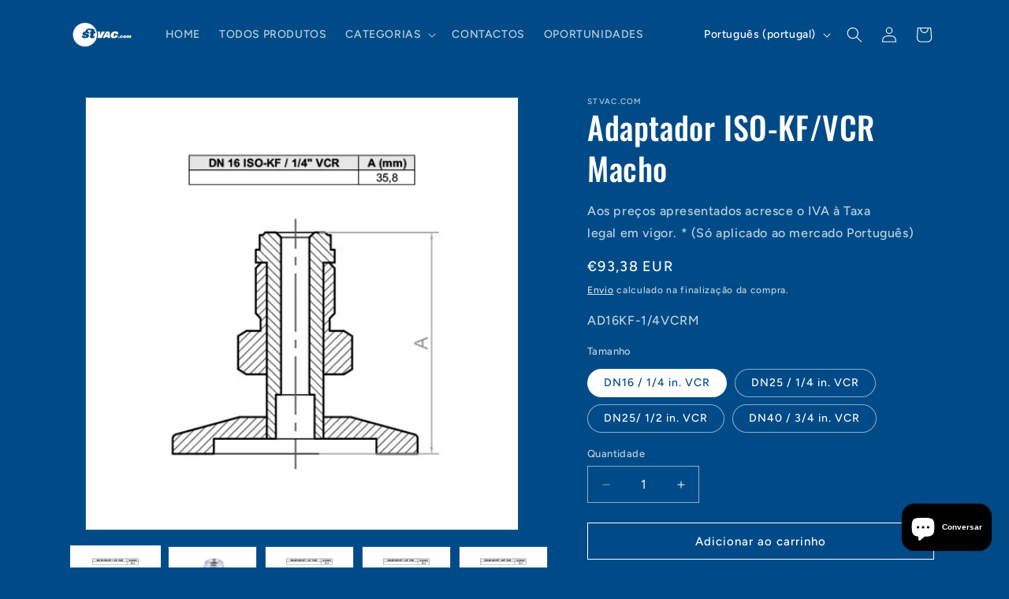

--- FILE ---
content_type: text/html; charset=utf-8
request_url: https://www.stvac.com/products/adaptador-iso-kf-vcr-macho
body_size: 40161
content:
<!doctype html>
<html class="no-js" lang="pt-PT">
  <head>

    <!-- Google Tag Manager -->
<script>(function(w,d,s,l,i){w[l]=w[l]||[];w[l].push({'gtm.start':
new Date().getTime(),event:'gtm.js'});var f=d.getElementsByTagName(s)[0],
j=d.createElement(s),dl=l!='dataLayer'?'&l='+l:'';j.async=true;j.src=
'https://www.googletagmanager.com/gtm.js?id='+i+dl;f.parentNode.insertBefore(j,f);
})(window,document,'script','dataLayer','GTM-5T3FRTJ3');</script>
<!-- End Google Tag Manager -->




<!-- End Google Tag Manager (noscript) --> 


    <meta charset="utf-8">
    <meta http-equiv="X-UA-Compatible" content="IE=edge">
    <meta name="viewport" content="width=device-width,initial-scale=1">
    <meta name="theme-color" content="">
    <link rel="canonical" href="https://www.stvac.com/products/adaptador-iso-kf-vcr-macho"><link rel="icon" type="image/png" href="//www.stvac.com/cdn/shop/files/STV-FAVICON-PMACHADO.png?crop=center&height=32&v=1669833966&width=32"><link rel="preconnect" href="https://fonts.shopifycdn.com" crossorigin><title>
      Adaptador ISO-KF/VCR Macho
 &ndash; STVAC.COM</title>

    
      <meta name="description" content="Fabricado segundo as Normas ISO 2861 e DIN 28403.Desenhado e testado para taxas de fuga inferiores a 1 x 10 -9  mbar l/sFlange: Aço Inoxidável 304/1.4301Rosca: Aço Inoxidável 316L/1.4435">
    

    

<meta property="og:site_name" content="STVAC.COM">
<meta property="og:url" content="https://www.stvac.com/products/adaptador-iso-kf-vcr-macho">
<meta property="og:title" content="Adaptador ISO-KF/VCR Macho">
<meta property="og:type" content="product">
<meta property="og:description" content="Fabricado segundo as Normas ISO 2861 e DIN 28403.Desenhado e testado para taxas de fuga inferiores a 1 x 10 -9  mbar l/sFlange: Aço Inoxidável 304/1.4301Rosca: Aço Inoxidável 316L/1.4435"><meta property="og:image" content="http://www.stvac.com/cdn/shop/products/gd_2020.03.02_STVAC_065.jpg?v=1667752227">
  <meta property="og:image:secure_url" content="https://www.stvac.com/cdn/shop/products/gd_2020.03.02_STVAC_065.jpg?v=1667752227">
  <meta property="og:image:width" content="1672">
  <meta property="og:image:height" content="1117"><meta property="og:price:amount" content="93,38">
  <meta property="og:price:currency" content="EUR"><meta name="twitter:card" content="summary_large_image">
<meta name="twitter:title" content="Adaptador ISO-KF/VCR Macho">
<meta name="twitter:description" content="Fabricado segundo as Normas ISO 2861 e DIN 28403.Desenhado e testado para taxas de fuga inferiores a 1 x 10 -9  mbar l/sFlange: Aço Inoxidável 304/1.4301Rosca: Aço Inoxidável 316L/1.4435">


    <script src="//www.stvac.com/cdn/shop/t/10/assets/constants.js?v=58251544750838685771707394469" defer="defer"></script>
    <script src="//www.stvac.com/cdn/shop/t/10/assets/pubsub.js?v=158357773527763999511707394470" defer="defer"></script>
    <script src="//www.stvac.com/cdn/shop/t/10/assets/global.js?v=106116626045777747121707394469" defer="defer"></script><script src="//www.stvac.com/cdn/shop/t/10/assets/animations.js?v=88693664871331136111707394468" defer="defer"></script><script>window.performance && window.performance.mark && window.performance.mark('shopify.content_for_header.start');</script><meta id="shopify-digital-wallet" name="shopify-digital-wallet" content="/67401089324/digital_wallets/dialog">
<link rel="alternate" hreflang="x-default" href="https://www.stvac.com/products/adaptador-iso-kf-vcr-macho">
<link rel="alternate" hreflang="pt" href="https://www.stvac.com/products/adaptador-iso-kf-vcr-macho">
<link rel="alternate" hreflang="en" href="https://www.stvac.com/en/products/adaptador-iso-kf-vcr-macho">
<link rel="alternate" type="application/json+oembed" href="https://www.stvac.com/products/adaptador-iso-kf-vcr-macho.oembed">
<script async="async" src="/checkouts/internal/preloads.js?locale=pt-PT"></script>
<script id="shopify-features" type="application/json">{"accessToken":"a1118f10245782ba10911cf20a257cf3","betas":["rich-media-storefront-analytics"],"domain":"www.stvac.com","predictiveSearch":true,"shopId":67401089324,"locale":"pt-pt"}</script>
<script>var Shopify = Shopify || {};
Shopify.shop = "861b64.myshopify.com";
Shopify.locale = "pt-PT";
Shopify.currency = {"active":"EUR","rate":"1.0"};
Shopify.country = "PT";
Shopify.theme = {"name":"Ride","id":158053761352,"schema_name":"Ride","schema_version":"13.0.0","theme_store_id":1500,"role":"main"};
Shopify.theme.handle = "null";
Shopify.theme.style = {"id":null,"handle":null};
Shopify.cdnHost = "www.stvac.com/cdn";
Shopify.routes = Shopify.routes || {};
Shopify.routes.root = "/";</script>
<script type="module">!function(o){(o.Shopify=o.Shopify||{}).modules=!0}(window);</script>
<script>!function(o){function n(){var o=[];function n(){o.push(Array.prototype.slice.apply(arguments))}return n.q=o,n}var t=o.Shopify=o.Shopify||{};t.loadFeatures=n(),t.autoloadFeatures=n()}(window);</script>
<script id="shop-js-analytics" type="application/json">{"pageType":"product"}</script>
<script defer="defer" async type="module" src="//www.stvac.com/cdn/shopifycloud/shop-js/modules/v2/client.init-shop-cart-sync_B0QMjBKQ.pt-PT.esm.js"></script>
<script defer="defer" async type="module" src="//www.stvac.com/cdn/shopifycloud/shop-js/modules/v2/chunk.common_DDpLGlS6.esm.js"></script>
<script type="module">
  await import("//www.stvac.com/cdn/shopifycloud/shop-js/modules/v2/client.init-shop-cart-sync_B0QMjBKQ.pt-PT.esm.js");
await import("//www.stvac.com/cdn/shopifycloud/shop-js/modules/v2/chunk.common_DDpLGlS6.esm.js");

  window.Shopify.SignInWithShop?.initShopCartSync?.({"fedCMEnabled":true,"windoidEnabled":true});

</script>
<script>(function() {
  var isLoaded = false;
  function asyncLoad() {
    if (isLoaded) return;
    isLoaded = true;
    var urls = ["https:\/\/snts-app.herokuapp.com\/get_script\/dab87e8a693811ed8d6d220d1d14b7be.js?shop=861b64.myshopify.com"];
    for (var i = 0; i < urls.length; i++) {
      var s = document.createElement('script');
      s.type = 'text/javascript';
      s.async = true;
      s.src = urls[i];
      var x = document.getElementsByTagName('script')[0];
      x.parentNode.insertBefore(s, x);
    }
  };
  if(window.attachEvent) {
    window.attachEvent('onload', asyncLoad);
  } else {
    window.addEventListener('load', asyncLoad, false);
  }
})();</script>
<script id="__st">var __st={"a":67401089324,"offset":0,"reqid":"210490d1-b509-462b-829c-c1106d6fa7ec-1768590421","pageurl":"www.stvac.com\/products\/adaptador-iso-kf-vcr-macho","u":"f8d67f3cfdbf","p":"product","rtyp":"product","rid":7986917867820};</script>
<script>window.ShopifyPaypalV4VisibilityTracking = true;</script>
<script id="captcha-bootstrap">!function(){'use strict';const t='contact',e='account',n='new_comment',o=[[t,t],['blogs',n],['comments',n],[t,'customer']],c=[[e,'customer_login'],[e,'guest_login'],[e,'recover_customer_password'],[e,'create_customer']],r=t=>t.map((([t,e])=>`form[action*='/${t}']:not([data-nocaptcha='true']) input[name='form_type'][value='${e}']`)).join(','),a=t=>()=>t?[...document.querySelectorAll(t)].map((t=>t.form)):[];function s(){const t=[...o],e=r(t);return a(e)}const i='password',u='form_key',d=['recaptcha-v3-token','g-recaptcha-response','h-captcha-response',i],f=()=>{try{return window.sessionStorage}catch{return}},m='__shopify_v',_=t=>t.elements[u];function p(t,e,n=!1){try{const o=window.sessionStorage,c=JSON.parse(o.getItem(e)),{data:r}=function(t){const{data:e,action:n}=t;return t[m]||n?{data:e,action:n}:{data:t,action:n}}(c);for(const[e,n]of Object.entries(r))t.elements[e]&&(t.elements[e].value=n);n&&o.removeItem(e)}catch(o){console.error('form repopulation failed',{error:o})}}const l='form_type',E='cptcha';function T(t){t.dataset[E]=!0}const w=window,h=w.document,L='Shopify',v='ce_forms',y='captcha';let A=!1;((t,e)=>{const n=(g='f06e6c50-85a8-45c8-87d0-21a2b65856fe',I='https://cdn.shopify.com/shopifycloud/storefront-forms-hcaptcha/ce_storefront_forms_captcha_hcaptcha.v1.5.2.iife.js',D={infoText:'Protegido por hCaptcha',privacyText:'Privacidade',termsText:'Termos'},(t,e,n)=>{const o=w[L][v],c=o.bindForm;if(c)return c(t,g,e,D).then(n);var r;o.q.push([[t,g,e,D],n]),r=I,A||(h.body.append(Object.assign(h.createElement('script'),{id:'captcha-provider',async:!0,src:r})),A=!0)});var g,I,D;w[L]=w[L]||{},w[L][v]=w[L][v]||{},w[L][v].q=[],w[L][y]=w[L][y]||{},w[L][y].protect=function(t,e){n(t,void 0,e),T(t)},Object.freeze(w[L][y]),function(t,e,n,w,h,L){const[v,y,A,g]=function(t,e,n){const i=e?o:[],u=t?c:[],d=[...i,...u],f=r(d),m=r(i),_=r(d.filter((([t,e])=>n.includes(e))));return[a(f),a(m),a(_),s()]}(w,h,L),I=t=>{const e=t.target;return e instanceof HTMLFormElement?e:e&&e.form},D=t=>v().includes(t);t.addEventListener('submit',(t=>{const e=I(t);if(!e)return;const n=D(e)&&!e.dataset.hcaptchaBound&&!e.dataset.recaptchaBound,o=_(e),c=g().includes(e)&&(!o||!o.value);(n||c)&&t.preventDefault(),c&&!n&&(function(t){try{if(!f())return;!function(t){const e=f();if(!e)return;const n=_(t);if(!n)return;const o=n.value;o&&e.removeItem(o)}(t);const e=Array.from(Array(32),(()=>Math.random().toString(36)[2])).join('');!function(t,e){_(t)||t.append(Object.assign(document.createElement('input'),{type:'hidden',name:u})),t.elements[u].value=e}(t,e),function(t,e){const n=f();if(!n)return;const o=[...t.querySelectorAll(`input[type='${i}']`)].map((({name:t})=>t)),c=[...d,...o],r={};for(const[a,s]of new FormData(t).entries())c.includes(a)||(r[a]=s);n.setItem(e,JSON.stringify({[m]:1,action:t.action,data:r}))}(t,e)}catch(e){console.error('failed to persist form',e)}}(e),e.submit())}));const S=(t,e)=>{t&&!t.dataset[E]&&(n(t,e.some((e=>e===t))),T(t))};for(const o of['focusin','change'])t.addEventListener(o,(t=>{const e=I(t);D(e)&&S(e,y())}));const B=e.get('form_key'),M=e.get(l),P=B&&M;t.addEventListener('DOMContentLoaded',(()=>{const t=y();if(P)for(const e of t)e.elements[l].value===M&&p(e,B);[...new Set([...A(),...v().filter((t=>'true'===t.dataset.shopifyCaptcha))])].forEach((e=>S(e,t)))}))}(h,new URLSearchParams(w.location.search),n,t,e,['guest_login'])})(!0,!0)}();</script>
<script integrity="sha256-4kQ18oKyAcykRKYeNunJcIwy7WH5gtpwJnB7kiuLZ1E=" data-source-attribution="shopify.loadfeatures" defer="defer" src="//www.stvac.com/cdn/shopifycloud/storefront/assets/storefront/load_feature-a0a9edcb.js" crossorigin="anonymous"></script>
<script data-source-attribution="shopify.dynamic_checkout.dynamic.init">var Shopify=Shopify||{};Shopify.PaymentButton=Shopify.PaymentButton||{isStorefrontPortableWallets:!0,init:function(){window.Shopify.PaymentButton.init=function(){};var t=document.createElement("script");t.src="https://www.stvac.com/cdn/shopifycloud/portable-wallets/latest/portable-wallets.pt-pt.js",t.type="module",document.head.appendChild(t)}};
</script>
<script data-source-attribution="shopify.dynamic_checkout.buyer_consent">
  function portableWalletsHideBuyerConsent(e){var t=document.getElementById("shopify-buyer-consent"),n=document.getElementById("shopify-subscription-policy-button");t&&n&&(t.classList.add("hidden"),t.setAttribute("aria-hidden","true"),n.removeEventListener("click",e))}function portableWalletsShowBuyerConsent(e){var t=document.getElementById("shopify-buyer-consent"),n=document.getElementById("shopify-subscription-policy-button");t&&n&&(t.classList.remove("hidden"),t.removeAttribute("aria-hidden"),n.addEventListener("click",e))}window.Shopify?.PaymentButton&&(window.Shopify.PaymentButton.hideBuyerConsent=portableWalletsHideBuyerConsent,window.Shopify.PaymentButton.showBuyerConsent=portableWalletsShowBuyerConsent);
</script>
<script>
  function portableWalletsCleanup(e){e&&e.src&&console.error("Failed to load portable wallets script "+e.src);var t=document.querySelectorAll("shopify-accelerated-checkout .shopify-payment-button__skeleton, shopify-accelerated-checkout-cart .wallet-cart-button__skeleton"),e=document.getElementById("shopify-buyer-consent");for(let e=0;e<t.length;e++)t[e].remove();e&&e.remove()}function portableWalletsNotLoadedAsModule(e){e instanceof ErrorEvent&&"string"==typeof e.message&&e.message.includes("import.meta")&&"string"==typeof e.filename&&e.filename.includes("portable-wallets")&&(window.removeEventListener("error",portableWalletsNotLoadedAsModule),window.Shopify.PaymentButton.failedToLoad=e,"loading"===document.readyState?document.addEventListener("DOMContentLoaded",window.Shopify.PaymentButton.init):window.Shopify.PaymentButton.init())}window.addEventListener("error",portableWalletsNotLoadedAsModule);
</script>

<script type="module" src="https://www.stvac.com/cdn/shopifycloud/portable-wallets/latest/portable-wallets.pt-pt.js" onError="portableWalletsCleanup(this)" crossorigin="anonymous"></script>
<script nomodule>
  document.addEventListener("DOMContentLoaded", portableWalletsCleanup);
</script>

<script id='scb4127' type='text/javascript' async='' src='https://www.stvac.com/cdn/shopifycloud/privacy-banner/storefront-banner.js'></script><link id="shopify-accelerated-checkout-styles" rel="stylesheet" media="screen" href="https://www.stvac.com/cdn/shopifycloud/portable-wallets/latest/accelerated-checkout-backwards-compat.css" crossorigin="anonymous">
<style id="shopify-accelerated-checkout-cart">
        #shopify-buyer-consent {
  margin-top: 1em;
  display: inline-block;
  width: 100%;
}

#shopify-buyer-consent.hidden {
  display: none;
}

#shopify-subscription-policy-button {
  background: none;
  border: none;
  padding: 0;
  text-decoration: underline;
  font-size: inherit;
  cursor: pointer;
}

#shopify-subscription-policy-button::before {
  box-shadow: none;
}

      </style>
<script id="sections-script" data-sections="header" defer="defer" src="//www.stvac.com/cdn/shop/t/10/compiled_assets/scripts.js?v=675"></script>
<script>window.performance && window.performance.mark && window.performance.mark('shopify.content_for_header.end');</script>


    <style data-shopify>
      @font-face {
  font-family: Figtree;
  font-weight: 500;
  font-style: normal;
  font-display: swap;
  src: url("//www.stvac.com/cdn/fonts/figtree/figtree_n5.3b6b7df38aa5986536945796e1f947445832047c.woff2") format("woff2"),
       url("//www.stvac.com/cdn/fonts/figtree/figtree_n5.f26bf6dcae278b0ed902605f6605fa3338e81dab.woff") format("woff");
}

      @font-face {
  font-family: Figtree;
  font-weight: 700;
  font-style: normal;
  font-display: swap;
  src: url("//www.stvac.com/cdn/fonts/figtree/figtree_n7.2fd9bfe01586148e644724096c9d75e8c7a90e55.woff2") format("woff2"),
       url("//www.stvac.com/cdn/fonts/figtree/figtree_n7.ea05de92d862f9594794ab281c4c3a67501ef5fc.woff") format("woff");
}

      @font-face {
  font-family: Figtree;
  font-weight: 500;
  font-style: italic;
  font-display: swap;
  src: url("//www.stvac.com/cdn/fonts/figtree/figtree_i5.969396f679a62854cf82dbf67acc5721e41351f0.woff2") format("woff2"),
       url("//www.stvac.com/cdn/fonts/figtree/figtree_i5.93bc1cad6c73ca9815f9777c49176dfc9d2890dd.woff") format("woff");
}

      @font-face {
  font-family: Figtree;
  font-weight: 700;
  font-style: italic;
  font-display: swap;
  src: url("//www.stvac.com/cdn/fonts/figtree/figtree_i7.06add7096a6f2ab742e09ec7e498115904eda1fe.woff2") format("woff2"),
       url("//www.stvac.com/cdn/fonts/figtree/figtree_i7.ee584b5fcaccdbb5518c0228158941f8df81b101.woff") format("woff");
}

      @font-face {
  font-family: Oswald;
  font-weight: 500;
  font-style: normal;
  font-display: swap;
  src: url("//www.stvac.com/cdn/fonts/oswald/oswald_n5.8ad4910bfdb43e150746ef7aa67f3553e3abe8e2.woff2") format("woff2"),
       url("//www.stvac.com/cdn/fonts/oswald/oswald_n5.93ee52108163c48c91111cf33b0a57021467b66e.woff") format("woff");
}


      
        :root,
        .color-scheme-1 {
          --color-background: 0,75,135;
        
          --gradient-background: #004b87;
        

        

        --color-foreground: 255,255,255;
        --color-background-contrast: 0,89,161;
        --color-shadow: 106,106,106;
        --color-button: 255,255,255;
        --color-button-text: 0,75,135;
        --color-secondary-button: 0,75,135;
        --color-secondary-button-text: 255,255,255;
        --color-link: 255,255,255;
        --color-badge-foreground: 255,255,255;
        --color-badge-background: 0,75,135;
        --color-badge-border: 255,255,255;
        --payment-terms-background-color: rgb(0 75 135);
      }
      
        
        .color-scheme-2 {
          --color-background: 0,75,135;
        
          --gradient-background: #004b87;
        

        

        --color-foreground: 255,255,255;
        --color-background-contrast: 0,89,161;
        --color-shadow: 255,255,255;
        --color-button: 255,255,255;
        --color-button-text: 31,31,33;
        --color-secondary-button: 0,75,135;
        --color-secondary-button-text: 255,255,255;
        --color-link: 255,255,255;
        --color-badge-foreground: 255,255,255;
        --color-badge-background: 0,75,135;
        --color-badge-border: 255,255,255;
        --payment-terms-background-color: rgb(0 75 135);
      }
      
        
        .color-scheme-3 {
          --color-background: 255,255,255;
        
          --gradient-background: #ffffff;
        

        

        --color-foreground: 31,31,33;
        --color-background-contrast: 191,191,191;
        --color-shadow: 255,255,255;
        --color-button: 31,31,33;
        --color-button-text: 255,255,255;
        --color-secondary-button: 255,255,255;
        --color-secondary-button-text: 31,31,33;
        --color-link: 31,31,33;
        --color-badge-foreground: 31,31,33;
        --color-badge-background: 255,255,255;
        --color-badge-border: 31,31,33;
        --payment-terms-background-color: rgb(255 255 255);
      }
      
        
        .color-scheme-4 {
          --color-background: 227,252,2;
        
          --gradient-background: #e3fc02;
        

        

        --color-foreground: 31,31,33;
        --color-background-contrast: 113,126,1;
        --color-shadow: 255,255,255;
        --color-button: 31,31,33;
        --color-button-text: 227,252,2;
        --color-secondary-button: 227,252,2;
        --color-secondary-button-text: 31,31,33;
        --color-link: 31,31,33;
        --color-badge-foreground: 31,31,33;
        --color-badge-background: 227,252,2;
        --color-badge-border: 31,31,33;
        --payment-terms-background-color: rgb(227 252 2);
      }
      
        
        .color-scheme-5 {
          --color-background: 0,252,237;
        
          --gradient-background: #00fced;
        

        

        --color-foreground: 31,31,33;
        --color-background-contrast: 0,125,117;
        --color-shadow: 255,255,255;
        --color-button: 31,31,33;
        --color-button-text: 0,252,237;
        --color-secondary-button: 0,252,237;
        --color-secondary-button-text: 31,31,33;
        --color-link: 31,31,33;
        --color-badge-foreground: 31,31,33;
        --color-badge-background: 0,252,237;
        --color-badge-border: 31,31,33;
        --payment-terms-background-color: rgb(0 252 237);
      }
      
        
        .color-scheme-1ab92fbd-59bc-4e1a-a341-1a0ea2e0f7c9 {
          --color-background: 31,31,33;
        
          --gradient-background: #1f1f21;
        

        

        --color-foreground: 255,255,255;
        --color-background-contrast: 43,43,46;
        --color-shadow: 255,255,255;
        --color-button: 227,252,2;
        --color-button-text: 31,31,33;
        --color-secondary-button: 31,31,33;
        --color-secondary-button-text: 227,252,2;
        --color-link: 227,252,2;
        --color-badge-foreground: 255,255,255;
        --color-badge-background: 31,31,33;
        --color-badge-border: 255,255,255;
        --payment-terms-background-color: rgb(31 31 33);
      }
      
        
        .color-scheme-943edc41-5ef4-4c18-978e-215892ed0793 {
          --color-background: 31,31,33;
        
          --gradient-background: #1f1f21;
        

        

        --color-foreground: 255,255,255;
        --color-background-contrast: 43,43,46;
        --color-shadow: 255,255,255;
        --color-button: 227,252,2;
        --color-button-text: 31,31,33;
        --color-secondary-button: 31,31,33;
        --color-secondary-button-text: 227,252,2;
        --color-link: 227,252,2;
        --color-badge-foreground: 255,255,255;
        --color-badge-background: 31,31,33;
        --color-badge-border: 255,255,255;
        --payment-terms-background-color: rgb(31 31 33);
      }
      

      body, .color-scheme-1, .color-scheme-2, .color-scheme-3, .color-scheme-4, .color-scheme-5, .color-scheme-1ab92fbd-59bc-4e1a-a341-1a0ea2e0f7c9, .color-scheme-943edc41-5ef4-4c18-978e-215892ed0793 {
        color: rgba(var(--color-foreground), 0.75);
        background-color: rgb(var(--color-background));
      }

      :root {
        --font-body-family: Figtree, sans-serif;
        --font-body-style: normal;
        --font-body-weight: 500;
        --font-body-weight-bold: 800;

        --font-heading-family: Oswald, sans-serif;
        --font-heading-style: normal;
        --font-heading-weight: 500;

        --font-body-scale: 1.0;
        --font-heading-scale: 1.0;

        --media-padding: px;
        --media-border-opacity: 0.1;
        --media-border-width: 1px;
        --media-radius: 0px;
        --media-shadow-opacity: 0.0;
        --media-shadow-horizontal-offset: 0px;
        --media-shadow-vertical-offset: 4px;
        --media-shadow-blur-radius: 5px;
        --media-shadow-visible: 0;

        --page-width: 120rem;
        --page-width-margin: 0rem;

        --product-card-image-padding: 0.0rem;
        --product-card-corner-radius: 0.0rem;
        --product-card-text-alignment: left;
        --product-card-border-width: 0.0rem;
        --product-card-border-opacity: 0.1;
        --product-card-shadow-opacity: 0.0;
        --product-card-shadow-visible: 0;
        --product-card-shadow-horizontal-offset: 0.0rem;
        --product-card-shadow-vertical-offset: 0.4rem;
        --product-card-shadow-blur-radius: 0.5rem;

        --collection-card-image-padding: 0.0rem;
        --collection-card-corner-radius: 0.0rem;
        --collection-card-text-alignment: left;
        --collection-card-border-width: 0.0rem;
        --collection-card-border-opacity: 0.1;
        --collection-card-shadow-opacity: 0.0;
        --collection-card-shadow-visible: 0;
        --collection-card-shadow-horizontal-offset: 0.0rem;
        --collection-card-shadow-vertical-offset: 0.4rem;
        --collection-card-shadow-blur-radius: 0.5rem;

        --blog-card-image-padding: 0.0rem;
        --blog-card-corner-radius: 0.0rem;
        --blog-card-text-alignment: left;
        --blog-card-border-width: 0.0rem;
        --blog-card-border-opacity: 0.1;
        --blog-card-shadow-opacity: 0.0;
        --blog-card-shadow-visible: 0;
        --blog-card-shadow-horizontal-offset: 0.0rem;
        --blog-card-shadow-vertical-offset: 0.4rem;
        --blog-card-shadow-blur-radius: 0.5rem;

        --badge-corner-radius: 4.0rem;

        --popup-border-width: 1px;
        --popup-border-opacity: 0.1;
        --popup-corner-radius: 0px;
        --popup-shadow-opacity: 0.0;
        --popup-shadow-horizontal-offset: 0px;
        --popup-shadow-vertical-offset: 4px;
        --popup-shadow-blur-radius: 5px;

        --drawer-border-width: 1px;
        --drawer-border-opacity: 0.1;
        --drawer-shadow-opacity: 0.0;
        --drawer-shadow-horizontal-offset: 0px;
        --drawer-shadow-vertical-offset: 4px;
        --drawer-shadow-blur-radius: 5px;

        --spacing-sections-desktop: 52px;
        --spacing-sections-mobile: 36px;

        --grid-desktop-vertical-spacing: 40px;
        --grid-desktop-horizontal-spacing: 40px;
        --grid-mobile-vertical-spacing: 20px;
        --grid-mobile-horizontal-spacing: 20px;

        --text-boxes-border-opacity: 0.1;
        --text-boxes-border-width: 0px;
        --text-boxes-radius: 0px;
        --text-boxes-shadow-opacity: 0.0;
        --text-boxes-shadow-visible: 0;
        --text-boxes-shadow-horizontal-offset: 0px;
        --text-boxes-shadow-vertical-offset: 4px;
        --text-boxes-shadow-blur-radius: 5px;

        --buttons-radius: 0px;
        --buttons-radius-outset: 0px;
        --buttons-border-width: 1px;
        --buttons-border-opacity: 1.0;
        --buttons-shadow-opacity: 0.0;
        --buttons-shadow-visible: 0;
        --buttons-shadow-horizontal-offset: 0px;
        --buttons-shadow-vertical-offset: 4px;
        --buttons-shadow-blur-radius: 5px;
        --buttons-border-offset: 0px;

        --inputs-radius: 0px;
        --inputs-border-width: 1px;
        --inputs-border-opacity: 0.55;
        --inputs-shadow-opacity: 0.0;
        --inputs-shadow-horizontal-offset: 0px;
        --inputs-margin-offset: 0px;
        --inputs-shadow-vertical-offset: 4px;
        --inputs-shadow-blur-radius: 5px;
        --inputs-radius-outset: 0px;

        --variant-pills-radius: 40px;
        --variant-pills-border-width: 1px;
        --variant-pills-border-opacity: 0.55;
        --variant-pills-shadow-opacity: 0.0;
        --variant-pills-shadow-horizontal-offset: 0px;
        --variant-pills-shadow-vertical-offset: 4px;
        --variant-pills-shadow-blur-radius: 5px;
      }

      *,
      *::before,
      *::after {
        box-sizing: inherit;
      }

      html {
        box-sizing: border-box;
        font-size: calc(var(--font-body-scale) * 62.5%);
        height: 100%;
      }

      body {
        display: grid;
        grid-template-rows: auto auto 1fr auto;
        grid-template-columns: 100%;
        min-height: 100%;
        margin: 0;
        font-size: 1.5rem;
        letter-spacing: 0.06rem;
        line-height: calc(1 + 0.8 / var(--font-body-scale));
        font-family: var(--font-body-family);
        font-style: var(--font-body-style);
        font-weight: var(--font-body-weight);
      }

      @media screen and (min-width: 750px) {
        body {
          font-size: 1.6rem;
        }
      }
    </style>

    <link href="//www.stvac.com/cdn/shop/t/10/assets/base.css?v=25513028573540360251707394468" rel="stylesheet" type="text/css" media="all" />
<link rel="preload" as="font" href="//www.stvac.com/cdn/fonts/figtree/figtree_n5.3b6b7df38aa5986536945796e1f947445832047c.woff2" type="font/woff2" crossorigin><link rel="preload" as="font" href="//www.stvac.com/cdn/fonts/oswald/oswald_n5.8ad4910bfdb43e150746ef7aa67f3553e3abe8e2.woff2" type="font/woff2" crossorigin><link href="//www.stvac.com/cdn/shop/t/10/assets/component-localization-form.css?v=155603600527820746741707394469" rel="stylesheet" type="text/css" media="all" />
      <script src="//www.stvac.com/cdn/shop/t/10/assets/localization-form.js?v=169565320306168926741707394469" defer="defer"></script><link
        rel="stylesheet"
        href="//www.stvac.com/cdn/shop/t/10/assets/component-predictive-search.css?v=118923337488134913561707394469"
        media="print"
        onload="this.media='all'"
      ><script>
      document.documentElement.className = document.documentElement.className.replace('no-js', 'js');
      if (Shopify.designMode) {
        document.documentElement.classList.add('shopify-design-mode');
      }
    </script>
  <!-- BEGIN app block: shopify://apps/judge-me-reviews/blocks/judgeme_core/61ccd3b1-a9f2-4160-9fe9-4fec8413e5d8 --><!-- Start of Judge.me Core -->






<link rel="dns-prefetch" href="https://cdnwidget.judge.me">
<link rel="dns-prefetch" href="https://cdn.judge.me">
<link rel="dns-prefetch" href="https://cdn1.judge.me">
<link rel="dns-prefetch" href="https://api.judge.me">

<script data-cfasync='false' class='jdgm-settings-script'>window.jdgmSettings={"pagination":5,"disable_web_reviews":false,"badge_no_review_text":"Sem avaliações","badge_n_reviews_text":"{{ n }} avaliação/avaliações","hide_badge_preview_if_no_reviews":true,"badge_hide_text":false,"enforce_center_preview_badge":false,"widget_title":"Avaliações de Clientes","widget_open_form_text":"Escrever uma avaliação","widget_close_form_text":"Cancelar avaliação","widget_refresh_page_text":"Atualizar página","widget_summary_text":"Baseado em {{ number_of_reviews }} avaliação/avaliações","widget_no_review_text":"Seja o primeiro a escrever uma avaliação","widget_name_field_text":"Nome de exibição","widget_verified_name_field_text":"Nome Verificado (público)","widget_name_placeholder_text":"Nome de exibição","widget_required_field_error_text":"Este campo é obrigatório.","widget_email_field_text":"Endereço de email","widget_verified_email_field_text":"Email Verificado (privado, não pode ser editado)","widget_email_placeholder_text":"Seu endereço de email","widget_email_field_error_text":"Por favor, digite um endereço de email válido.","widget_rating_field_text":"Avaliação","widget_review_title_field_text":"Título da Avaliação","widget_review_title_placeholder_text":"Dê um título à sua avaliação","widget_review_body_field_text":"Conteúdo da avaliação","widget_review_body_placeholder_text":"Comece a escrever aqui...","widget_pictures_field_text":"Foto/Vídeo (opcional)","widget_submit_review_text":"Enviar Avaliação","widget_submit_verified_review_text":"Enviar Avaliação Verificada","widget_submit_success_msg_with_auto_publish":"Obrigado! Por favor, atualize a página em alguns momentos para ver sua avaliação. Você pode remover ou editar sua avaliação fazendo login em \u003ca href='https://judge.me/login' target='_blank' rel='nofollow noopener'\u003eJudge.me\u003c/a\u003e","widget_submit_success_msg_no_auto_publish":"Obrigado! Sua avaliação será publicada assim que for aprovada pelo administrador da loja. Você pode remover ou editar sua avaliação fazendo login em \u003ca href='https://judge.me/login' target='_blank' rel='nofollow noopener'\u003eJudge.me\u003c/a\u003e","widget_show_default_reviews_out_of_total_text":"Mostrando {{ n_reviews_shown }} de {{ n_reviews }} avaliações.","widget_show_all_link_text":"Mostrar tudo","widget_show_less_link_text":"Mostrar menos","widget_author_said_text":"{{ reviewer_name }} disse:","widget_days_text":"{{ n }} dias atrás","widget_weeks_text":"{{ n }} semana/semanas atrás","widget_months_text":"{{ n }} mês/meses atrás","widget_years_text":"{{ n }} ano/anos atrás","widget_yesterday_text":"Ontem","widget_today_text":"Hoje","widget_replied_text":"\u003e\u003e {{ shop_name }} respondeu:","widget_read_more_text":"Leia mais","widget_reviewer_name_as_initial":"","widget_rating_filter_color":"#fbcd0a","widget_rating_filter_see_all_text":"Ver todas as avaliações","widget_sorting_most_recent_text":"Mais Recentes","widget_sorting_highest_rating_text":"Maior Avaliação","widget_sorting_lowest_rating_text":"Menor Avaliação","widget_sorting_with_pictures_text":"Apenas Fotos","widget_sorting_most_helpful_text":"Mais Úteis","widget_open_question_form_text":"Fazer uma pergunta","widget_reviews_subtab_text":"Avaliações","widget_questions_subtab_text":"Perguntas","widget_question_label_text":"Pergunta","widget_answer_label_text":"Resposta","widget_question_placeholder_text":"Escreva sua pergunta aqui","widget_submit_question_text":"Enviar Pergunta","widget_question_submit_success_text":"Obrigado pela sua pergunta! Iremos notificá-lo quando for respondida.","verified_badge_text":"Verificado","verified_badge_bg_color":"","verified_badge_text_color":"","verified_badge_placement":"left-of-reviewer-name","widget_review_max_height":"","widget_hide_border":false,"widget_social_share":false,"widget_thumb":false,"widget_review_location_show":false,"widget_location_format":"","all_reviews_include_out_of_store_products":true,"all_reviews_out_of_store_text":"(fora da loja)","all_reviews_pagination":100,"all_reviews_product_name_prefix_text":"sobre","enable_review_pictures":true,"enable_question_anwser":false,"widget_theme":"default","review_date_format":"mm/dd/yyyy","default_sort_method":"most-recent","widget_product_reviews_subtab_text":"Avaliações de Produtos","widget_shop_reviews_subtab_text":"Avaliações da Loja","widget_other_products_reviews_text":"Avaliações para outros produtos","widget_store_reviews_subtab_text":"Avaliações da loja","widget_no_store_reviews_text":"Esta loja ainda não recebeu avaliações","widget_web_restriction_product_reviews_text":"Este produto ainda não recebeu avaliações","widget_no_items_text":"Nenhum item encontrado","widget_show_more_text":"Mostrar mais","widget_write_a_store_review_text":"Escrever uma Avaliação da Loja","widget_other_languages_heading":"Avaliações em Outros Idiomas","widget_translate_review_text":"Traduzir avaliação para {{ language }}","widget_translating_review_text":"Traduzindo...","widget_show_original_translation_text":"Mostrar original ({{ language }})","widget_translate_review_failed_text":"Não foi possível traduzir a avaliação.","widget_translate_review_retry_text":"Tentar novamente","widget_translate_review_try_again_later_text":"Tente novamente mais tarde","show_product_url_for_grouped_product":false,"widget_sorting_pictures_first_text":"Fotos Primeiro","show_pictures_on_all_rev_page_mobile":false,"show_pictures_on_all_rev_page_desktop":false,"floating_tab_hide_mobile_install_preference":false,"floating_tab_button_name":"★ Avaliações","floating_tab_title":"Deixe os clientes falarem por nós","floating_tab_button_color":"","floating_tab_button_background_color":"","floating_tab_url":"","floating_tab_url_enabled":false,"floating_tab_tab_style":"text","all_reviews_text_badge_text":"Os clientes nos avaliam com {{ shop.metafields.judgeme.all_reviews_rating | round: 1 }}/5 com base em {{ shop.metafields.judgeme.all_reviews_count }} avaliações.","all_reviews_text_badge_text_branded_style":"{{ shop.metafields.judgeme.all_reviews_rating | round: 1 }} de 5 estrelas com base em {{ shop.metafields.judgeme.all_reviews_count }} avaliações","is_all_reviews_text_badge_a_link":false,"show_stars_for_all_reviews_text_badge":false,"all_reviews_text_badge_url":"","all_reviews_text_style":"branded","all_reviews_text_color_style":"judgeme_brand_color","all_reviews_text_color":"#108474","all_reviews_text_show_jm_brand":true,"featured_carousel_show_header":true,"featured_carousel_title":"Deixe os clientes falarem por nós","testimonials_carousel_title":"Clientes falam sobre nós","videos_carousel_title":"Histórias reais de clientes","cards_carousel_title":"Clientes falam sobre nós","featured_carousel_count_text":"de {{ n }} avaliações","featured_carousel_add_link_to_all_reviews_page":false,"featured_carousel_url":"","featured_carousel_show_images":true,"featured_carousel_autoslide_interval":5,"featured_carousel_arrows_on_the_sides":false,"featured_carousel_height":250,"featured_carousel_width":80,"featured_carousel_image_size":0,"featured_carousel_image_height":250,"featured_carousel_arrow_color":"#eeeeee","verified_count_badge_style":"branded","verified_count_badge_orientation":"horizontal","verified_count_badge_color_style":"judgeme_brand_color","verified_count_badge_color":"#108474","is_verified_count_badge_a_link":false,"verified_count_badge_url":"","verified_count_badge_show_jm_brand":true,"widget_rating_preset_default":5,"widget_first_sub_tab":"product-reviews","widget_show_histogram":true,"widget_histogram_use_custom_color":false,"widget_pagination_use_custom_color":false,"widget_star_use_custom_color":false,"widget_verified_badge_use_custom_color":false,"widget_write_review_use_custom_color":false,"picture_reminder_submit_button":"Upload Pictures","enable_review_videos":false,"mute_video_by_default":false,"widget_sorting_videos_first_text":"Vídeos Primeiro","widget_review_pending_text":"Pendente","featured_carousel_items_for_large_screen":3,"social_share_options_order":"Facebook,Twitter","remove_microdata_snippet":false,"disable_json_ld":false,"enable_json_ld_products":false,"preview_badge_show_question_text":false,"preview_badge_no_question_text":"Sem perguntas","preview_badge_n_question_text":"{{ number_of_questions }} pergunta/perguntas","qa_badge_show_icon":false,"qa_badge_position":"same-row","remove_judgeme_branding":false,"widget_add_search_bar":false,"widget_search_bar_placeholder":"Pesquisa","widget_sorting_verified_only_text":"Apenas verificados","featured_carousel_theme":"default","featured_carousel_show_rating":true,"featured_carousel_show_title":true,"featured_carousel_show_body":true,"featured_carousel_show_date":false,"featured_carousel_show_reviewer":true,"featured_carousel_show_product":false,"featured_carousel_header_background_color":"#108474","featured_carousel_header_text_color":"#ffffff","featured_carousel_name_product_separator":"reviewed","featured_carousel_full_star_background":"#108474","featured_carousel_empty_star_background":"#dadada","featured_carousel_vertical_theme_background":"#f9fafb","featured_carousel_verified_badge_enable":true,"featured_carousel_verified_badge_color":"#108474","featured_carousel_border_style":"round","featured_carousel_review_line_length_limit":3,"featured_carousel_more_reviews_button_text":"Ler mais avaliações","featured_carousel_view_product_button_text":"Ver produto","all_reviews_page_load_reviews_on":"scroll","all_reviews_page_load_more_text":"Carregar Mais Avaliações","disable_fb_tab_reviews":false,"enable_ajax_cdn_cache":false,"widget_advanced_speed_features":5,"widget_public_name_text":"exibido publicamente como","default_reviewer_name":"John Smith","default_reviewer_name_has_non_latin":true,"widget_reviewer_anonymous":"Anônimo","medals_widget_title":"Medalhas de Avaliação Judge.me","medals_widget_background_color":"#f9fafb","medals_widget_position":"footer_all_pages","medals_widget_border_color":"#f9fafb","medals_widget_verified_text_position":"left","medals_widget_use_monochromatic_version":false,"medals_widget_elements_color":"#108474","show_reviewer_avatar":true,"widget_invalid_yt_video_url_error_text":"Não é uma URL de vídeo do YouTube","widget_max_length_field_error_text":"Por favor, digite no máximo {0} caracteres.","widget_show_country_flag":false,"widget_show_collected_via_shop_app":true,"widget_verified_by_shop_badge_style":"light","widget_verified_by_shop_text":"Verificado pela Loja","widget_show_photo_gallery":false,"widget_load_with_code_splitting":true,"widget_ugc_install_preference":false,"widget_ugc_title":"Feito por nós, Compartilhado por você","widget_ugc_subtitle":"Marque-nos para ver sua foto em destaque em nossa página","widget_ugc_arrows_color":"#ffffff","widget_ugc_primary_button_text":"Comprar Agora","widget_ugc_primary_button_background_color":"#108474","widget_ugc_primary_button_text_color":"#ffffff","widget_ugc_primary_button_border_width":"0","widget_ugc_primary_button_border_style":"none","widget_ugc_primary_button_border_color":"#108474","widget_ugc_primary_button_border_radius":"25","widget_ugc_secondary_button_text":"Carregar Mais","widget_ugc_secondary_button_background_color":"#ffffff","widget_ugc_secondary_button_text_color":"#108474","widget_ugc_secondary_button_border_width":"2","widget_ugc_secondary_button_border_style":"solid","widget_ugc_secondary_button_border_color":"#108474","widget_ugc_secondary_button_border_radius":"25","widget_ugc_reviews_button_text":"Ver Avaliações","widget_ugc_reviews_button_background_color":"#ffffff","widget_ugc_reviews_button_text_color":"#108474","widget_ugc_reviews_button_border_width":"2","widget_ugc_reviews_button_border_style":"solid","widget_ugc_reviews_button_border_color":"#108474","widget_ugc_reviews_button_border_radius":"25","widget_ugc_reviews_button_link_to":"judgeme-reviews-page","widget_ugc_show_post_date":true,"widget_ugc_max_width":"800","widget_rating_metafield_value_type":true,"widget_primary_color":"#108474","widget_enable_secondary_color":false,"widget_secondary_color":"#edf5f5","widget_summary_average_rating_text":"{{ average_rating }} de 5","widget_media_grid_title":"Fotos e vídeos de clientes","widget_media_grid_see_more_text":"Ver mais","widget_round_style":false,"widget_show_product_medals":true,"widget_verified_by_judgeme_text":"Verificado por Judge.me","widget_show_store_medals":true,"widget_verified_by_judgeme_text_in_store_medals":"Verificado por Judge.me","widget_media_field_exceed_quantity_message":"Desculpe, só podemos aceitar {{ max_media }} para uma avaliação.","widget_media_field_exceed_limit_message":"{{ file_name }} é muito grande, por favor selecione um {{ media_type }} menor que {{ size_limit }}MB.","widget_review_submitted_text":"Avaliação Enviada!","widget_question_submitted_text":"Pergunta Enviada!","widget_close_form_text_question":"Cancelar","widget_write_your_answer_here_text":"Escreva sua resposta aqui","widget_enabled_branded_link":true,"widget_show_collected_by_judgeme":true,"widget_reviewer_name_color":"","widget_write_review_text_color":"","widget_write_review_bg_color":"","widget_collected_by_judgeme_text":"coletado por Judge.me","widget_pagination_type":"standard","widget_load_more_text":"Carregar Mais","widget_load_more_color":"#108474","widget_full_review_text":"Avaliação Completa","widget_read_more_reviews_text":"Ler Mais Avaliações","widget_read_questions_text":"Ler Perguntas","widget_questions_and_answers_text":"Perguntas e Respostas","widget_verified_by_text":"Verificado por","widget_verified_text":"Verificado","widget_number_of_reviews_text":"{{ number_of_reviews }} avaliações","widget_back_button_text":"Voltar","widget_next_button_text":"Próximo","widget_custom_forms_filter_button":"Filtros","custom_forms_style":"horizontal","widget_show_review_information":false,"how_reviews_are_collected":"Como as avaliações são coletadas?","widget_show_review_keywords":false,"widget_gdpr_statement":"Como usamos seus dados: Entraremos em contato com você apenas sobre a avaliação que você deixou, e somente se necessário. Ao enviar sua avaliação, você concorda com os \u003ca href='https://judge.me/terms' target='_blank' rel='nofollow noopener'\u003etermos\u003c/a\u003e, \u003ca href='https://judge.me/privacy' target='_blank' rel='nofollow noopener'\u003eprivacidade\u003c/a\u003e e \u003ca href='https://judge.me/content-policy' target='_blank' rel='nofollow noopener'\u003epolíticas de conteúdo\u003c/a\u003e do Judge.me.","widget_multilingual_sorting_enabled":false,"widget_translate_review_content_enabled":false,"widget_translate_review_content_method":"manual","popup_widget_review_selection":"automatically_with_pictures","popup_widget_round_border_style":true,"popup_widget_show_title":true,"popup_widget_show_body":true,"popup_widget_show_reviewer":false,"popup_widget_show_product":true,"popup_widget_show_pictures":true,"popup_widget_use_review_picture":true,"popup_widget_show_on_home_page":true,"popup_widget_show_on_product_page":true,"popup_widget_show_on_collection_page":true,"popup_widget_show_on_cart_page":true,"popup_widget_position":"bottom_left","popup_widget_first_review_delay":5,"popup_widget_duration":5,"popup_widget_interval":5,"popup_widget_review_count":5,"popup_widget_hide_on_mobile":true,"review_snippet_widget_round_border_style":true,"review_snippet_widget_card_color":"#FFFFFF","review_snippet_widget_slider_arrows_background_color":"#FFFFFF","review_snippet_widget_slider_arrows_color":"#000000","review_snippet_widget_star_color":"#108474","show_product_variant":false,"all_reviews_product_variant_label_text":"Variante: ","widget_show_verified_branding":true,"widget_ai_summary_title":"Os clientes dizem","widget_ai_summary_disclaimer":"Resumo de avaliações alimentado por IA com base em avaliações recentes de clientes","widget_show_ai_summary":false,"widget_show_ai_summary_bg":false,"widget_show_review_title_input":true,"redirect_reviewers_invited_via_email":"review_widget","request_store_review_after_product_review":false,"request_review_other_products_in_order":false,"review_form_color_scheme":"default","review_form_corner_style":"square","review_form_star_color":{},"review_form_text_color":"#333333","review_form_background_color":"#ffffff","review_form_field_background_color":"#fafafa","review_form_button_color":{},"review_form_button_text_color":"#ffffff","review_form_modal_overlay_color":"#000000","review_content_screen_title_text":"Como você avaliaria este produto?","review_content_introduction_text":"Gostaríamos muito que você compartilhasse um pouco sobre sua experiência.","store_review_form_title_text":"Como você avaliaria esta loja?","store_review_form_introduction_text":"Gostaríamos muito que você compartilhasse um pouco sobre sua experiência.","show_review_guidance_text":true,"one_star_review_guidance_text":"Ruim","five_star_review_guidance_text":"Ótimo","customer_information_screen_title_text":"Sobre você","customer_information_introduction_text":"Por favor, conte-nos mais sobre você.","custom_questions_screen_title_text":"Sua experiência em mais detalhes","custom_questions_introduction_text":"Aqui estão algumas perguntas para nos ajudar a entender melhor sua experiência.","review_submitted_screen_title_text":"Obrigado pela sua avaliação!","review_submitted_screen_thank_you_text":"Estamos processando-a e ela aparecerá na loja em breve.","review_submitted_screen_email_verification_text":"Por favor, confirme seu e-mail clicando no link que acabamos de enviar. Isso nos ajuda a manter as avaliações autênticas.","review_submitted_request_store_review_text":"Gostaria de compartilhar sua experiência de compra conosco?","review_submitted_review_other_products_text":"Gostaria de avaliar estes produtos?","store_review_screen_title_text":"Gostaria de compartilhar sua experiência de compra conosco?","store_review_introduction_text":"Valorizamos seu feedback e usamos para melhorar. Por favor, compartilhe qualquer pensamento ou sugestão que tenha.","reviewer_media_screen_title_picture_text":"Compartilhar uma foto","reviewer_media_introduction_picture_text":"Carregue uma foto para apoiar sua avaliação.","reviewer_media_screen_title_video_text":"Compartilhar um vídeo","reviewer_media_introduction_video_text":"Carregue um vídeo para apoiar sua avaliação.","reviewer_media_screen_title_picture_or_video_text":"Compartilhar uma foto ou vídeo","reviewer_media_introduction_picture_or_video_text":"Carregue uma foto ou vídeo para apoiar sua avaliação.","reviewer_media_youtube_url_text":"Cole seu URL do Youtube aqui","advanced_settings_next_step_button_text":"Próximo","advanced_settings_close_review_button_text":"Fechar","modal_write_review_flow":false,"write_review_flow_required_text":"Obrigatório","write_review_flow_privacy_message_text":"Respeitamos sua privacidade.","write_review_flow_anonymous_text":"Avaliação anônima","write_review_flow_visibility_text":"Não será exibida para outros compradores.","write_review_flow_multiple_selection_help_text":"Selecione quantos quiser","write_review_flow_single_selection_help_text":"Selecione uma opção","write_review_flow_required_field_error_text":"Este campo é obrigatório","write_review_flow_invalid_email_error_text":"Por favor, insira um endereço de e-mail válido","write_review_flow_max_length_error_text":"Máx. {{ max_length }} caracteres.","write_review_flow_media_upload_text":"\u003cb\u003eClique para carregar\u003c/b\u003e ou arraste e solte","write_review_flow_gdpr_statement":"Entraremos em contato apenas sobre sua avaliação, se necessário. Ao enviar sua avaliação, você concorda com nossos \u003ca href='https://judge.me/terms' target='_blank' rel='nofollow noopener'\u003etermos e condições\u003c/a\u003e e \u003ca href='https://judge.me/privacy' target='_blank' rel='nofollow noopener'\u003epolítica de privacidade\u003c/a\u003e.","rating_only_reviews_enabled":false,"show_negative_reviews_help_screen":false,"new_review_flow_help_screen_rating_threshold":3,"negative_review_resolution_screen_title_text":"Conte-nos mais","negative_review_resolution_text":"Sua experiência é importante para nós. Se houve problemas com sua compra, estamos aqui para ajudar. Não hesite em nos contatar, adoraríamos ter a oportunidade de corrigir as coisas.","negative_review_resolution_button_text":"Entre em contato","negative_review_resolution_proceed_with_review_text":"Deixe uma avaliação","negative_review_resolution_subject":"Problema com a compra da {{ shop_name }}.{{ order_name }}","preview_badge_collection_page_install_status":false,"widget_review_custom_css":"","preview_badge_custom_css":"","preview_badge_stars_count":"5-stars","featured_carousel_custom_css":"","floating_tab_custom_css":"","all_reviews_widget_custom_css":"","medals_widget_custom_css":"","verified_badge_custom_css":"","all_reviews_text_custom_css":"","transparency_badges_collected_via_store_invite":false,"transparency_badges_from_another_provider":false,"transparency_badges_collected_from_store_visitor":false,"transparency_badges_collected_by_verified_review_provider":false,"transparency_badges_earned_reward":false,"transparency_badges_collected_via_store_invite_text":"Avaliações coletadas via convite da loja","transparency_badges_from_another_provider_text":"Avaliações coletadas de outro provedor","transparency_badges_collected_from_store_visitor_text":"Avaliações coletadas de um visitante da loja","transparency_badges_written_in_google_text":"Avaliação escrita no Google","transparency_badges_written_in_etsy_text":"Avaliação escrita no Etsy","transparency_badges_written_in_shop_app_text":"Avaliação escrita no Shop App","transparency_badges_earned_reward_text":"Avaliação ganhou uma recompensa para uma compra futura","product_review_widget_per_page":10,"widget_store_review_label_text":"Avaliação da loja","checkout_comment_extension_title_on_product_page":"Customer Comments","checkout_comment_extension_num_latest_comment_show":5,"checkout_comment_extension_format":"name_and_timestamp","checkout_comment_customer_name":"last_initial","checkout_comment_comment_notification":true,"preview_badge_collection_page_install_preference":false,"preview_badge_home_page_install_preference":false,"preview_badge_product_page_install_preference":false,"review_widget_install_preference":"","review_carousel_install_preference":false,"floating_reviews_tab_install_preference":"none","verified_reviews_count_badge_install_preference":false,"all_reviews_text_install_preference":false,"review_widget_best_location":false,"judgeme_medals_install_preference":false,"review_widget_revamp_enabled":false,"review_widget_qna_enabled":false,"review_widget_header_theme":"minimal","review_widget_widget_title_enabled":true,"review_widget_header_text_size":"medium","review_widget_header_text_weight":"regular","review_widget_average_rating_style":"compact","review_widget_bar_chart_enabled":true,"review_widget_bar_chart_type":"numbers","review_widget_bar_chart_style":"standard","review_widget_expanded_media_gallery_enabled":false,"review_widget_reviews_section_theme":"standard","review_widget_image_style":"thumbnails","review_widget_review_image_ratio":"square","review_widget_stars_size":"medium","review_widget_verified_badge":"standard_text","review_widget_review_title_text_size":"medium","review_widget_review_text_size":"medium","review_widget_review_text_length":"medium","review_widget_number_of_columns_desktop":3,"review_widget_carousel_transition_speed":5,"review_widget_custom_questions_answers_display":"always","review_widget_button_text_color":"#FFFFFF","review_widget_text_color":"#000000","review_widget_lighter_text_color":"#7B7B7B","review_widget_corner_styling":"soft","review_widget_review_word_singular":"avaliação","review_widget_review_word_plural":"avaliações","review_widget_voting_label":"Útil?","review_widget_shop_reply_label":"Resposta de {{ shop_name }}:","review_widget_filters_title":"Filtros","qna_widget_question_word_singular":"Pergunta","qna_widget_question_word_plural":"Perguntas","qna_widget_answer_reply_label":"Resposta de {{ answerer_name }}:","qna_content_screen_title_text":"Pergunte sobre este produto","qna_widget_question_required_field_error_text":"Por favor, insira sua pergunta.","qna_widget_flow_gdpr_statement":"Entraremos em contato apenas sobre sua pergunta, se necessário. Ao enviar sua pergunta, você concorda com nossos \u003ca href='https://judge.me/terms' target='_blank' rel='nofollow noopener'\u003etermos e condições\u003c/a\u003e e \u003ca href='https://judge.me/privacy' target='_blank' rel='nofollow noopener'\u003epolítica de privacidade\u003c/a\u003e.","qna_widget_question_submitted_text":"Obrigado por sua pergunta!","qna_widget_close_form_text_question":"Fechar","qna_widget_question_submit_success_text":"Vamos notificá-lo por e-mail quando respondermos sua pergunta.","all_reviews_widget_v2025_enabled":false,"all_reviews_widget_v2025_header_theme":"default","all_reviews_widget_v2025_widget_title_enabled":true,"all_reviews_widget_v2025_header_text_size":"medium","all_reviews_widget_v2025_header_text_weight":"regular","all_reviews_widget_v2025_average_rating_style":"compact","all_reviews_widget_v2025_bar_chart_enabled":true,"all_reviews_widget_v2025_bar_chart_type":"numbers","all_reviews_widget_v2025_bar_chart_style":"standard","all_reviews_widget_v2025_expanded_media_gallery_enabled":false,"all_reviews_widget_v2025_show_store_medals":true,"all_reviews_widget_v2025_show_photo_gallery":true,"all_reviews_widget_v2025_show_review_keywords":false,"all_reviews_widget_v2025_show_ai_summary":false,"all_reviews_widget_v2025_show_ai_summary_bg":false,"all_reviews_widget_v2025_add_search_bar":false,"all_reviews_widget_v2025_default_sort_method":"most-recent","all_reviews_widget_v2025_reviews_per_page":10,"all_reviews_widget_v2025_reviews_section_theme":"default","all_reviews_widget_v2025_image_style":"thumbnails","all_reviews_widget_v2025_review_image_ratio":"square","all_reviews_widget_v2025_stars_size":"medium","all_reviews_widget_v2025_verified_badge":"bold_badge","all_reviews_widget_v2025_review_title_text_size":"medium","all_reviews_widget_v2025_review_text_size":"medium","all_reviews_widget_v2025_review_text_length":"medium","all_reviews_widget_v2025_number_of_columns_desktop":3,"all_reviews_widget_v2025_carousel_transition_speed":5,"all_reviews_widget_v2025_custom_questions_answers_display":"always","all_reviews_widget_v2025_show_product_variant":false,"all_reviews_widget_v2025_show_reviewer_avatar":true,"all_reviews_widget_v2025_reviewer_name_as_initial":"","all_reviews_widget_v2025_review_location_show":false,"all_reviews_widget_v2025_location_format":"","all_reviews_widget_v2025_show_country_flag":false,"all_reviews_widget_v2025_verified_by_shop_badge_style":"light","all_reviews_widget_v2025_social_share":false,"all_reviews_widget_v2025_social_share_options_order":"Facebook,Twitter,LinkedIn,Pinterest","all_reviews_widget_v2025_pagination_type":"standard","all_reviews_widget_v2025_button_text_color":"#FFFFFF","all_reviews_widget_v2025_text_color":"#000000","all_reviews_widget_v2025_lighter_text_color":"#7B7B7B","all_reviews_widget_v2025_corner_styling":"soft","all_reviews_widget_v2025_title":"Avaliações de clientes","all_reviews_widget_v2025_ai_summary_title":"Os clientes dizem sobre esta loja","all_reviews_widget_v2025_no_review_text":"Seja o primeiro a escrever uma avaliação","platform":"shopify","branding_url":"https://app.judge.me/reviews","branding_text":"Desenvolvido por Judge.me","locale":"en","reply_name":"STVAC.COM","widget_version":"3.0","footer":true,"autopublish":true,"review_dates":true,"enable_custom_form":false,"shop_locale":"pt","enable_multi_locales_translations":false,"show_review_title_input":true,"review_verification_email_status":"always","can_be_branded":false,"reply_name_text":"STVAC.COM"};</script> <style class='jdgm-settings-style'>.jdgm-xx{left:0}:root{--jdgm-primary-color: #108474;--jdgm-secondary-color: rgba(16,132,116,0.1);--jdgm-star-color: #108474;--jdgm-write-review-text-color: white;--jdgm-write-review-bg-color: #108474;--jdgm-paginate-color: #108474;--jdgm-border-radius: 0;--jdgm-reviewer-name-color: #108474}.jdgm-histogram__bar-content{background-color:#108474}.jdgm-rev[data-verified-buyer=true] .jdgm-rev__icon.jdgm-rev__icon:after,.jdgm-rev__buyer-badge.jdgm-rev__buyer-badge{color:white;background-color:#108474}.jdgm-review-widget--small .jdgm-gallery.jdgm-gallery .jdgm-gallery__thumbnail-link:nth-child(8) .jdgm-gallery__thumbnail-wrapper.jdgm-gallery__thumbnail-wrapper:before{content:"Ver mais"}@media only screen and (min-width: 768px){.jdgm-gallery.jdgm-gallery .jdgm-gallery__thumbnail-link:nth-child(8) .jdgm-gallery__thumbnail-wrapper.jdgm-gallery__thumbnail-wrapper:before{content:"Ver mais"}}.jdgm-prev-badge[data-average-rating='0.00']{display:none !important}.jdgm-author-all-initials{display:none !important}.jdgm-author-last-initial{display:none !important}.jdgm-rev-widg__title{visibility:hidden}.jdgm-rev-widg__summary-text{visibility:hidden}.jdgm-prev-badge__text{visibility:hidden}.jdgm-rev__prod-link-prefix:before{content:'sobre'}.jdgm-rev__variant-label:before{content:'Variante: '}.jdgm-rev__out-of-store-text:before{content:'(fora da loja)'}@media only screen and (min-width: 768px){.jdgm-rev__pics .jdgm-rev_all-rev-page-picture-separator,.jdgm-rev__pics .jdgm-rev__product-picture{display:none}}@media only screen and (max-width: 768px){.jdgm-rev__pics .jdgm-rev_all-rev-page-picture-separator,.jdgm-rev__pics .jdgm-rev__product-picture{display:none}}.jdgm-preview-badge[data-template="product"]{display:none !important}.jdgm-preview-badge[data-template="collection"]{display:none !important}.jdgm-preview-badge[data-template="index"]{display:none !important}.jdgm-review-widget[data-from-snippet="true"]{display:none !important}.jdgm-verified-count-badget[data-from-snippet="true"]{display:none !important}.jdgm-carousel-wrapper[data-from-snippet="true"]{display:none !important}.jdgm-all-reviews-text[data-from-snippet="true"]{display:none !important}.jdgm-medals-section[data-from-snippet="true"]{display:none !important}.jdgm-ugc-media-wrapper[data-from-snippet="true"]{display:none !important}.jdgm-rev__transparency-badge[data-badge-type="review_collected_via_store_invitation"]{display:none !important}.jdgm-rev__transparency-badge[data-badge-type="review_collected_from_another_provider"]{display:none !important}.jdgm-rev__transparency-badge[data-badge-type="review_collected_from_store_visitor"]{display:none !important}.jdgm-rev__transparency-badge[data-badge-type="review_written_in_etsy"]{display:none !important}.jdgm-rev__transparency-badge[data-badge-type="review_written_in_google_business"]{display:none !important}.jdgm-rev__transparency-badge[data-badge-type="review_written_in_shop_app"]{display:none !important}.jdgm-rev__transparency-badge[data-badge-type="review_earned_for_future_purchase"]{display:none !important}.jdgm-review-snippet-widget .jdgm-rev-snippet-widget__cards-container .jdgm-rev-snippet-card{border-radius:8px;background:#fff}.jdgm-review-snippet-widget .jdgm-rev-snippet-widget__cards-container .jdgm-rev-snippet-card__rev-rating .jdgm-star{color:#108474}.jdgm-review-snippet-widget .jdgm-rev-snippet-widget__prev-btn,.jdgm-review-snippet-widget .jdgm-rev-snippet-widget__next-btn{border-radius:50%;background:#fff}.jdgm-review-snippet-widget .jdgm-rev-snippet-widget__prev-btn>svg,.jdgm-review-snippet-widget .jdgm-rev-snippet-widget__next-btn>svg{fill:#000}.jdgm-full-rev-modal.rev-snippet-widget .jm-mfp-container .jm-mfp-content,.jdgm-full-rev-modal.rev-snippet-widget .jm-mfp-container .jdgm-full-rev__icon,.jdgm-full-rev-modal.rev-snippet-widget .jm-mfp-container .jdgm-full-rev__pic-img,.jdgm-full-rev-modal.rev-snippet-widget .jm-mfp-container .jdgm-full-rev__reply{border-radius:8px}.jdgm-full-rev-modal.rev-snippet-widget .jm-mfp-container .jdgm-full-rev[data-verified-buyer="true"] .jdgm-full-rev__icon::after{border-radius:8px}.jdgm-full-rev-modal.rev-snippet-widget .jm-mfp-container .jdgm-full-rev .jdgm-rev__buyer-badge{border-radius:calc( 8px / 2 )}.jdgm-full-rev-modal.rev-snippet-widget .jm-mfp-container .jdgm-full-rev .jdgm-full-rev__replier::before{content:'STVAC.COM'}.jdgm-full-rev-modal.rev-snippet-widget .jm-mfp-container .jdgm-full-rev .jdgm-full-rev__product-button{border-radius:calc( 8px * 6 )}
</style> <style class='jdgm-settings-style'></style>

  
  
  
  <style class='jdgm-miracle-styles'>
  @-webkit-keyframes jdgm-spin{0%{-webkit-transform:rotate(0deg);-ms-transform:rotate(0deg);transform:rotate(0deg)}100%{-webkit-transform:rotate(359deg);-ms-transform:rotate(359deg);transform:rotate(359deg)}}@keyframes jdgm-spin{0%{-webkit-transform:rotate(0deg);-ms-transform:rotate(0deg);transform:rotate(0deg)}100%{-webkit-transform:rotate(359deg);-ms-transform:rotate(359deg);transform:rotate(359deg)}}@font-face{font-family:'JudgemeStar';src:url("[data-uri]") format("woff");font-weight:normal;font-style:normal}.jdgm-star{font-family:'JudgemeStar';display:inline !important;text-decoration:none !important;padding:0 4px 0 0 !important;margin:0 !important;font-weight:bold;opacity:1;-webkit-font-smoothing:antialiased;-moz-osx-font-smoothing:grayscale}.jdgm-star:hover{opacity:1}.jdgm-star:last-of-type{padding:0 !important}.jdgm-star.jdgm--on:before{content:"\e000"}.jdgm-star.jdgm--off:before{content:"\e001"}.jdgm-star.jdgm--half:before{content:"\e002"}.jdgm-widget *{margin:0;line-height:1.4;-webkit-box-sizing:border-box;-moz-box-sizing:border-box;box-sizing:border-box;-webkit-overflow-scrolling:touch}.jdgm-hidden{display:none !important;visibility:hidden !important}.jdgm-temp-hidden{display:none}.jdgm-spinner{width:40px;height:40px;margin:auto;border-radius:50%;border-top:2px solid #eee;border-right:2px solid #eee;border-bottom:2px solid #eee;border-left:2px solid #ccc;-webkit-animation:jdgm-spin 0.8s infinite linear;animation:jdgm-spin 0.8s infinite linear}.jdgm-prev-badge{display:block !important}

</style>


  
  
   


<script data-cfasync='false' class='jdgm-script'>
!function(e){window.jdgm=window.jdgm||{},jdgm.CDN_HOST="https://cdnwidget.judge.me/",jdgm.CDN_HOST_ALT="https://cdn2.judge.me/cdn/widget_frontend/",jdgm.API_HOST="https://api.judge.me/",jdgm.CDN_BASE_URL="https://cdn.shopify.com/extensions/019bc7fe-07a5-7fc5-85e3-4a4175980733/judgeme-extensions-296/assets/",
jdgm.docReady=function(d){(e.attachEvent?"complete"===e.readyState:"loading"!==e.readyState)?
setTimeout(d,0):e.addEventListener("DOMContentLoaded",d)},jdgm.loadCSS=function(d,t,o,a){
!o&&jdgm.loadCSS.requestedUrls.indexOf(d)>=0||(jdgm.loadCSS.requestedUrls.push(d),
(a=e.createElement("link")).rel="stylesheet",a.class="jdgm-stylesheet",a.media="nope!",
a.href=d,a.onload=function(){this.media="all",t&&setTimeout(t)},e.body.appendChild(a))},
jdgm.loadCSS.requestedUrls=[],jdgm.loadJS=function(e,d){var t=new XMLHttpRequest;
t.onreadystatechange=function(){4===t.readyState&&(Function(t.response)(),d&&d(t.response))},
t.open("GET",e),t.onerror=function(){if(e.indexOf(jdgm.CDN_HOST)===0&&jdgm.CDN_HOST_ALT!==jdgm.CDN_HOST){var f=e.replace(jdgm.CDN_HOST,jdgm.CDN_HOST_ALT);jdgm.loadJS(f,d)}},t.send()},jdgm.docReady((function(){(window.jdgmLoadCSS||e.querySelectorAll(
".jdgm-widget, .jdgm-all-reviews-page").length>0)&&(jdgmSettings.widget_load_with_code_splitting?
parseFloat(jdgmSettings.widget_version)>=3?jdgm.loadCSS(jdgm.CDN_HOST+"widget_v3/base.css"):
jdgm.loadCSS(jdgm.CDN_HOST+"widget/base.css"):jdgm.loadCSS(jdgm.CDN_HOST+"shopify_v2.css"),
jdgm.loadJS(jdgm.CDN_HOST+"loa"+"der.js"))}))}(document);
</script>
<noscript><link rel="stylesheet" type="text/css" media="all" href="https://cdnwidget.judge.me/shopify_v2.css"></noscript>

<!-- BEGIN app snippet: theme_fix_tags --><script>
  (function() {
    var jdgmThemeFixes = null;
    if (!jdgmThemeFixes) return;
    var thisThemeFix = jdgmThemeFixes[Shopify.theme.id];
    if (!thisThemeFix) return;

    if (thisThemeFix.html) {
      document.addEventListener("DOMContentLoaded", function() {
        var htmlDiv = document.createElement('div');
        htmlDiv.classList.add('jdgm-theme-fix-html');
        htmlDiv.innerHTML = thisThemeFix.html;
        document.body.append(htmlDiv);
      });
    };

    if (thisThemeFix.css) {
      var styleTag = document.createElement('style');
      styleTag.classList.add('jdgm-theme-fix-style');
      styleTag.innerHTML = thisThemeFix.css;
      document.head.append(styleTag);
    };

    if (thisThemeFix.js) {
      var scriptTag = document.createElement('script');
      scriptTag.classList.add('jdgm-theme-fix-script');
      scriptTag.innerHTML = thisThemeFix.js;
      document.head.append(scriptTag);
    };
  })();
</script>
<!-- END app snippet -->
<!-- End of Judge.me Core -->



<!-- END app block --><script src="https://cdn.shopify.com/extensions/019bc7fe-07a5-7fc5-85e3-4a4175980733/judgeme-extensions-296/assets/loader.js" type="text/javascript" defer="defer"></script>
<script src="https://cdn.shopify.com/extensions/7bc9bb47-adfa-4267-963e-cadee5096caf/inbox-1252/assets/inbox-chat-loader.js" type="text/javascript" defer="defer"></script>
<link href="https://monorail-edge.shopifysvc.com" rel="dns-prefetch">
<script>(function(){if ("sendBeacon" in navigator && "performance" in window) {try {var session_token_from_headers = performance.getEntriesByType('navigation')[0].serverTiming.find(x => x.name == '_s').description;} catch {var session_token_from_headers = undefined;}var session_cookie_matches = document.cookie.match(/_shopify_s=([^;]*)/);var session_token_from_cookie = session_cookie_matches && session_cookie_matches.length === 2 ? session_cookie_matches[1] : "";var session_token = session_token_from_headers || session_token_from_cookie || "";function handle_abandonment_event(e) {var entries = performance.getEntries().filter(function(entry) {return /monorail-edge.shopifysvc.com/.test(entry.name);});if (!window.abandonment_tracked && entries.length === 0) {window.abandonment_tracked = true;var currentMs = Date.now();var navigation_start = performance.timing.navigationStart;var payload = {shop_id: 67401089324,url: window.location.href,navigation_start,duration: currentMs - navigation_start,session_token,page_type: "product"};window.navigator.sendBeacon("https://monorail-edge.shopifysvc.com/v1/produce", JSON.stringify({schema_id: "online_store_buyer_site_abandonment/1.1",payload: payload,metadata: {event_created_at_ms: currentMs,event_sent_at_ms: currentMs}}));}}window.addEventListener('pagehide', handle_abandonment_event);}}());</script>
<script id="web-pixels-manager-setup">(function e(e,d,r,n,o){if(void 0===o&&(o={}),!Boolean(null===(a=null===(i=window.Shopify)||void 0===i?void 0:i.analytics)||void 0===a?void 0:a.replayQueue)){var i,a;window.Shopify=window.Shopify||{};var t=window.Shopify;t.analytics=t.analytics||{};var s=t.analytics;s.replayQueue=[],s.publish=function(e,d,r){return s.replayQueue.push([e,d,r]),!0};try{self.performance.mark("wpm:start")}catch(e){}var l=function(){var e={modern:/Edge?\/(1{2}[4-9]|1[2-9]\d|[2-9]\d{2}|\d{4,})\.\d+(\.\d+|)|Firefox\/(1{2}[4-9]|1[2-9]\d|[2-9]\d{2}|\d{4,})\.\d+(\.\d+|)|Chrom(ium|e)\/(9{2}|\d{3,})\.\d+(\.\d+|)|(Maci|X1{2}).+ Version\/(15\.\d+|(1[6-9]|[2-9]\d|\d{3,})\.\d+)([,.]\d+|)( \(\w+\)|)( Mobile\/\w+|) Safari\/|Chrome.+OPR\/(9{2}|\d{3,})\.\d+\.\d+|(CPU[ +]OS|iPhone[ +]OS|CPU[ +]iPhone|CPU IPhone OS|CPU iPad OS)[ +]+(15[._]\d+|(1[6-9]|[2-9]\d|\d{3,})[._]\d+)([._]\d+|)|Android:?[ /-](13[3-9]|1[4-9]\d|[2-9]\d{2}|\d{4,})(\.\d+|)(\.\d+|)|Android.+Firefox\/(13[5-9]|1[4-9]\d|[2-9]\d{2}|\d{4,})\.\d+(\.\d+|)|Android.+Chrom(ium|e)\/(13[3-9]|1[4-9]\d|[2-9]\d{2}|\d{4,})\.\d+(\.\d+|)|SamsungBrowser\/([2-9]\d|\d{3,})\.\d+/,legacy:/Edge?\/(1[6-9]|[2-9]\d|\d{3,})\.\d+(\.\d+|)|Firefox\/(5[4-9]|[6-9]\d|\d{3,})\.\d+(\.\d+|)|Chrom(ium|e)\/(5[1-9]|[6-9]\d|\d{3,})\.\d+(\.\d+|)([\d.]+$|.*Safari\/(?![\d.]+ Edge\/[\d.]+$))|(Maci|X1{2}).+ Version\/(10\.\d+|(1[1-9]|[2-9]\d|\d{3,})\.\d+)([,.]\d+|)( \(\w+\)|)( Mobile\/\w+|) Safari\/|Chrome.+OPR\/(3[89]|[4-9]\d|\d{3,})\.\d+\.\d+|(CPU[ +]OS|iPhone[ +]OS|CPU[ +]iPhone|CPU IPhone OS|CPU iPad OS)[ +]+(10[._]\d+|(1[1-9]|[2-9]\d|\d{3,})[._]\d+)([._]\d+|)|Android:?[ /-](13[3-9]|1[4-9]\d|[2-9]\d{2}|\d{4,})(\.\d+|)(\.\d+|)|Mobile Safari.+OPR\/([89]\d|\d{3,})\.\d+\.\d+|Android.+Firefox\/(13[5-9]|1[4-9]\d|[2-9]\d{2}|\d{4,})\.\d+(\.\d+|)|Android.+Chrom(ium|e)\/(13[3-9]|1[4-9]\d|[2-9]\d{2}|\d{4,})\.\d+(\.\d+|)|Android.+(UC? ?Browser|UCWEB|U3)[ /]?(15\.([5-9]|\d{2,})|(1[6-9]|[2-9]\d|\d{3,})\.\d+)\.\d+|SamsungBrowser\/(5\.\d+|([6-9]|\d{2,})\.\d+)|Android.+MQ{2}Browser\/(14(\.(9|\d{2,})|)|(1[5-9]|[2-9]\d|\d{3,})(\.\d+|))(\.\d+|)|K[Aa][Ii]OS\/(3\.\d+|([4-9]|\d{2,})\.\d+)(\.\d+|)/},d=e.modern,r=e.legacy,n=navigator.userAgent;return n.match(d)?"modern":n.match(r)?"legacy":"unknown"}(),u="modern"===l?"modern":"legacy",c=(null!=n?n:{modern:"",legacy:""})[u],f=function(e){return[e.baseUrl,"/wpm","/b",e.hashVersion,"modern"===e.buildTarget?"m":"l",".js"].join("")}({baseUrl:d,hashVersion:r,buildTarget:u}),m=function(e){var d=e.version,r=e.bundleTarget,n=e.surface,o=e.pageUrl,i=e.monorailEndpoint;return{emit:function(e){var a=e.status,t=e.errorMsg,s=(new Date).getTime(),l=JSON.stringify({metadata:{event_sent_at_ms:s},events:[{schema_id:"web_pixels_manager_load/3.1",payload:{version:d,bundle_target:r,page_url:o,status:a,surface:n,error_msg:t},metadata:{event_created_at_ms:s}}]});if(!i)return console&&console.warn&&console.warn("[Web Pixels Manager] No Monorail endpoint provided, skipping logging."),!1;try{return self.navigator.sendBeacon.bind(self.navigator)(i,l)}catch(e){}var u=new XMLHttpRequest;try{return u.open("POST",i,!0),u.setRequestHeader("Content-Type","text/plain"),u.send(l),!0}catch(e){return console&&console.warn&&console.warn("[Web Pixels Manager] Got an unhandled error while logging to Monorail."),!1}}}}({version:r,bundleTarget:l,surface:e.surface,pageUrl:self.location.href,monorailEndpoint:e.monorailEndpoint});try{o.browserTarget=l,function(e){var d=e.src,r=e.async,n=void 0===r||r,o=e.onload,i=e.onerror,a=e.sri,t=e.scriptDataAttributes,s=void 0===t?{}:t,l=document.createElement("script"),u=document.querySelector("head"),c=document.querySelector("body");if(l.async=n,l.src=d,a&&(l.integrity=a,l.crossOrigin="anonymous"),s)for(var f in s)if(Object.prototype.hasOwnProperty.call(s,f))try{l.dataset[f]=s[f]}catch(e){}if(o&&l.addEventListener("load",o),i&&l.addEventListener("error",i),u)u.appendChild(l);else{if(!c)throw new Error("Did not find a head or body element to append the script");c.appendChild(l)}}({src:f,async:!0,onload:function(){if(!function(){var e,d;return Boolean(null===(d=null===(e=window.Shopify)||void 0===e?void 0:e.analytics)||void 0===d?void 0:d.initialized)}()){var d=window.webPixelsManager.init(e)||void 0;if(d){var r=window.Shopify.analytics;r.replayQueue.forEach((function(e){var r=e[0],n=e[1],o=e[2];d.publishCustomEvent(r,n,o)})),r.replayQueue=[],r.publish=d.publishCustomEvent,r.visitor=d.visitor,r.initialized=!0}}},onerror:function(){return m.emit({status:"failed",errorMsg:"".concat(f," has failed to load")})},sri:function(e){var d=/^sha384-[A-Za-z0-9+/=]+$/;return"string"==typeof e&&d.test(e)}(c)?c:"",scriptDataAttributes:o}),m.emit({status:"loading"})}catch(e){m.emit({status:"failed",errorMsg:(null==e?void 0:e.message)||"Unknown error"})}}})({shopId: 67401089324,storefrontBaseUrl: "https://www.stvac.com",extensionsBaseUrl: "https://extensions.shopifycdn.com/cdn/shopifycloud/web-pixels-manager",monorailEndpoint: "https://monorail-edge.shopifysvc.com/unstable/produce_batch",surface: "storefront-renderer",enabledBetaFlags: ["2dca8a86"],webPixelsConfigList: [{"id":"2138440008","configuration":"{\"webPixelName\":\"Judge.me\"}","eventPayloadVersion":"v1","runtimeContext":"STRICT","scriptVersion":"34ad157958823915625854214640f0bf","type":"APP","apiClientId":683015,"privacyPurposes":["ANALYTICS"],"dataSharingAdjustments":{"protectedCustomerApprovalScopes":["read_customer_email","read_customer_name","read_customer_personal_data","read_customer_phone"]}},{"id":"822214984","configuration":"{\"config\":\"{\\\"pixel_id\\\":\\\"G-KW2WFTNVM0\\\",\\\"gtag_events\\\":[{\\\"type\\\":\\\"purchase\\\",\\\"action_label\\\":\\\"G-KW2WFTNVM0\\\"},{\\\"type\\\":\\\"page_view\\\",\\\"action_label\\\":\\\"G-KW2WFTNVM0\\\"},{\\\"type\\\":\\\"view_item\\\",\\\"action_label\\\":\\\"G-KW2WFTNVM0\\\"},{\\\"type\\\":\\\"search\\\",\\\"action_label\\\":\\\"G-KW2WFTNVM0\\\"},{\\\"type\\\":\\\"add_to_cart\\\",\\\"action_label\\\":\\\"G-KW2WFTNVM0\\\"},{\\\"type\\\":\\\"begin_checkout\\\",\\\"action_label\\\":\\\"G-KW2WFTNVM0\\\"},{\\\"type\\\":\\\"add_payment_info\\\",\\\"action_label\\\":\\\"G-KW2WFTNVM0\\\"}],\\\"enable_monitoring_mode\\\":false}\"}","eventPayloadVersion":"v1","runtimeContext":"OPEN","scriptVersion":"b2a88bafab3e21179ed38636efcd8a93","type":"APP","apiClientId":1780363,"privacyPurposes":[],"dataSharingAdjustments":{"protectedCustomerApprovalScopes":["read_customer_address","read_customer_email","read_customer_name","read_customer_personal_data","read_customer_phone"]}},{"id":"shopify-app-pixel","configuration":"{}","eventPayloadVersion":"v1","runtimeContext":"STRICT","scriptVersion":"0450","apiClientId":"shopify-pixel","type":"APP","privacyPurposes":["ANALYTICS","MARKETING"]},{"id":"shopify-custom-pixel","eventPayloadVersion":"v1","runtimeContext":"LAX","scriptVersion":"0450","apiClientId":"shopify-pixel","type":"CUSTOM","privacyPurposes":["ANALYTICS","MARKETING"]}],isMerchantRequest: false,initData: {"shop":{"name":"STVAC.COM","paymentSettings":{"currencyCode":"EUR"},"myshopifyDomain":"861b64.myshopify.com","countryCode":"PT","storefrontUrl":"https:\/\/www.stvac.com"},"customer":null,"cart":null,"checkout":null,"productVariants":[{"price":{"amount":93.38,"currencyCode":"EUR"},"product":{"title":"Adaptador ISO-KF\/VCR Macho","vendor":"STVAC.COM","id":"7986917867820","untranslatedTitle":"Adaptador ISO-KF\/VCR Macho","url":"\/products\/adaptador-iso-kf-vcr-macho","type":""},"id":"44025722503468","image":{"src":"\/\/www.stvac.com\/cdn\/shop\/products\/DN-16-ISO-KF---1-4_-VCR_a7ac7cb1-54fe-4565-8aa1-430e9a8cfb1b.png?v=1670795921"},"sku":"AD16KF-1\/4VCRM","title":"DN16 \/ 1\/4 in. VCR","untranslatedTitle":"DN16 \/ 1\/4 in. VCR"},{"price":{"amount":109.56,"currencyCode":"EUR"},"product":{"title":"Adaptador ISO-KF\/VCR Macho","vendor":"STVAC.COM","id":"7986917867820","untranslatedTitle":"Adaptador ISO-KF\/VCR Macho","url":"\/products\/adaptador-iso-kf-vcr-macho","type":""},"id":"44025722536236","image":{"src":"\/\/www.stvac.com\/cdn\/shop\/products\/DN-25-ISO-KF---1-4_-VCR_1fc84cc2-8978-4a33-859f-ec3a863999fe.png?v=1670795935"},"sku":"AD25KF-1\/4VCRM","title":"DN25 \/ 1\/4 in. VCR","untranslatedTitle":"DN25 \/ 1\/4 in. VCR"},{"price":{"amount":208.09,"currencyCode":"EUR"},"product":{"title":"Adaptador ISO-KF\/VCR Macho","vendor":"STVAC.COM","id":"7986917867820","untranslatedTitle":"Adaptador ISO-KF\/VCR Macho","url":"\/products\/adaptador-iso-kf-vcr-macho","type":""},"id":"44025722569004","image":{"src":"\/\/www.stvac.com\/cdn\/shop\/products\/DN-25-ISO-KF---1-2_-VCR_f4472915-2111-4b4d-bbf3-1f25f2769f4d.png?v=1670795929"},"sku":"AD25KF-1\/2VCRM","title":"DN25\/ 1\/2 in. VCR","untranslatedTitle":"DN25\/ 1\/2 in. VCR"},{"price":{"amount":286.76,"currencyCode":"EUR"},"product":{"title":"Adaptador ISO-KF\/VCR Macho","vendor":"STVAC.COM","id":"7986917867820","untranslatedTitle":"Adaptador ISO-KF\/VCR Macho","url":"\/products\/adaptador-iso-kf-vcr-macho","type":""},"id":"44025722601772","image":{"src":"\/\/www.stvac.com\/cdn\/shop\/products\/DN-40-ISO-KF---3-4_-VCR_7f436fed-77dd-4125-88d2-fa1820997d23.png?v=1670795939"},"sku":"AD40KF-3\/4VCRM","title":"DN40 \/ 3\/4 in. VCR","untranslatedTitle":"DN40 \/ 3\/4 in. VCR"}],"purchasingCompany":null},},"https://www.stvac.com/cdn","fcfee988w5aeb613cpc8e4bc33m6693e112",{"modern":"","legacy":""},{"shopId":"67401089324","storefrontBaseUrl":"https:\/\/www.stvac.com","extensionBaseUrl":"https:\/\/extensions.shopifycdn.com\/cdn\/shopifycloud\/web-pixels-manager","surface":"storefront-renderer","enabledBetaFlags":"[\"2dca8a86\"]","isMerchantRequest":"false","hashVersion":"fcfee988w5aeb613cpc8e4bc33m6693e112","publish":"custom","events":"[[\"page_viewed\",{}],[\"product_viewed\",{\"productVariant\":{\"price\":{\"amount\":93.38,\"currencyCode\":\"EUR\"},\"product\":{\"title\":\"Adaptador ISO-KF\/VCR Macho\",\"vendor\":\"STVAC.COM\",\"id\":\"7986917867820\",\"untranslatedTitle\":\"Adaptador ISO-KF\/VCR Macho\",\"url\":\"\/products\/adaptador-iso-kf-vcr-macho\",\"type\":\"\"},\"id\":\"44025722503468\",\"image\":{\"src\":\"\/\/www.stvac.com\/cdn\/shop\/products\/DN-16-ISO-KF---1-4_-VCR_a7ac7cb1-54fe-4565-8aa1-430e9a8cfb1b.png?v=1670795921\"},\"sku\":\"AD16KF-1\/4VCRM\",\"title\":\"DN16 \/ 1\/4 in. VCR\",\"untranslatedTitle\":\"DN16 \/ 1\/4 in. VCR\"}}]]"});</script><script>
  window.ShopifyAnalytics = window.ShopifyAnalytics || {};
  window.ShopifyAnalytics.meta = window.ShopifyAnalytics.meta || {};
  window.ShopifyAnalytics.meta.currency = 'EUR';
  var meta = {"product":{"id":7986917867820,"gid":"gid:\/\/shopify\/Product\/7986917867820","vendor":"STVAC.COM","type":"","handle":"adaptador-iso-kf-vcr-macho","variants":[{"id":44025722503468,"price":9338,"name":"Adaptador ISO-KF\/VCR Macho - DN16 \/ 1\/4 in. VCR","public_title":"DN16 \/ 1\/4 in. VCR","sku":"AD16KF-1\/4VCRM"},{"id":44025722536236,"price":10956,"name":"Adaptador ISO-KF\/VCR Macho - DN25 \/ 1\/4 in. VCR","public_title":"DN25 \/ 1\/4 in. VCR","sku":"AD25KF-1\/4VCRM"},{"id":44025722569004,"price":20809,"name":"Adaptador ISO-KF\/VCR Macho - DN25\/ 1\/2 in. VCR","public_title":"DN25\/ 1\/2 in. VCR","sku":"AD25KF-1\/2VCRM"},{"id":44025722601772,"price":28676,"name":"Adaptador ISO-KF\/VCR Macho - DN40 \/ 3\/4 in. VCR","public_title":"DN40 \/ 3\/4 in. VCR","sku":"AD40KF-3\/4VCRM"}],"remote":false},"page":{"pageType":"product","resourceType":"product","resourceId":7986917867820,"requestId":"210490d1-b509-462b-829c-c1106d6fa7ec-1768590421"}};
  for (var attr in meta) {
    window.ShopifyAnalytics.meta[attr] = meta[attr];
  }
</script>
<script class="analytics">
  (function () {
    var customDocumentWrite = function(content) {
      var jquery = null;

      if (window.jQuery) {
        jquery = window.jQuery;
      } else if (window.Checkout && window.Checkout.$) {
        jquery = window.Checkout.$;
      }

      if (jquery) {
        jquery('body').append(content);
      }
    };

    var hasLoggedConversion = function(token) {
      if (token) {
        return document.cookie.indexOf('loggedConversion=' + token) !== -1;
      }
      return false;
    }

    var setCookieIfConversion = function(token) {
      if (token) {
        var twoMonthsFromNow = new Date(Date.now());
        twoMonthsFromNow.setMonth(twoMonthsFromNow.getMonth() + 2);

        document.cookie = 'loggedConversion=' + token + '; expires=' + twoMonthsFromNow;
      }
    }

    var trekkie = window.ShopifyAnalytics.lib = window.trekkie = window.trekkie || [];
    if (trekkie.integrations) {
      return;
    }
    trekkie.methods = [
      'identify',
      'page',
      'ready',
      'track',
      'trackForm',
      'trackLink'
    ];
    trekkie.factory = function(method) {
      return function() {
        var args = Array.prototype.slice.call(arguments);
        args.unshift(method);
        trekkie.push(args);
        return trekkie;
      };
    };
    for (var i = 0; i < trekkie.methods.length; i++) {
      var key = trekkie.methods[i];
      trekkie[key] = trekkie.factory(key);
    }
    trekkie.load = function(config) {
      trekkie.config = config || {};
      trekkie.config.initialDocumentCookie = document.cookie;
      var first = document.getElementsByTagName('script')[0];
      var script = document.createElement('script');
      script.type = 'text/javascript';
      script.onerror = function(e) {
        var scriptFallback = document.createElement('script');
        scriptFallback.type = 'text/javascript';
        scriptFallback.onerror = function(error) {
                var Monorail = {
      produce: function produce(monorailDomain, schemaId, payload) {
        var currentMs = new Date().getTime();
        var event = {
          schema_id: schemaId,
          payload: payload,
          metadata: {
            event_created_at_ms: currentMs,
            event_sent_at_ms: currentMs
          }
        };
        return Monorail.sendRequest("https://" + monorailDomain + "/v1/produce", JSON.stringify(event));
      },
      sendRequest: function sendRequest(endpointUrl, payload) {
        // Try the sendBeacon API
        if (window && window.navigator && typeof window.navigator.sendBeacon === 'function' && typeof window.Blob === 'function' && !Monorail.isIos12()) {
          var blobData = new window.Blob([payload], {
            type: 'text/plain'
          });

          if (window.navigator.sendBeacon(endpointUrl, blobData)) {
            return true;
          } // sendBeacon was not successful

        } // XHR beacon

        var xhr = new XMLHttpRequest();

        try {
          xhr.open('POST', endpointUrl);
          xhr.setRequestHeader('Content-Type', 'text/plain');
          xhr.send(payload);
        } catch (e) {
          console.log(e);
        }

        return false;
      },
      isIos12: function isIos12() {
        return window.navigator.userAgent.lastIndexOf('iPhone; CPU iPhone OS 12_') !== -1 || window.navigator.userAgent.lastIndexOf('iPad; CPU OS 12_') !== -1;
      }
    };
    Monorail.produce('monorail-edge.shopifysvc.com',
      'trekkie_storefront_load_errors/1.1',
      {shop_id: 67401089324,
      theme_id: 158053761352,
      app_name: "storefront",
      context_url: window.location.href,
      source_url: "//www.stvac.com/cdn/s/trekkie.storefront.cd680fe47e6c39ca5d5df5f0a32d569bc48c0f27.min.js"});

        };
        scriptFallback.async = true;
        scriptFallback.src = '//www.stvac.com/cdn/s/trekkie.storefront.cd680fe47e6c39ca5d5df5f0a32d569bc48c0f27.min.js';
        first.parentNode.insertBefore(scriptFallback, first);
      };
      script.async = true;
      script.src = '//www.stvac.com/cdn/s/trekkie.storefront.cd680fe47e6c39ca5d5df5f0a32d569bc48c0f27.min.js';
      first.parentNode.insertBefore(script, first);
    };
    trekkie.load(
      {"Trekkie":{"appName":"storefront","development":false,"defaultAttributes":{"shopId":67401089324,"isMerchantRequest":null,"themeId":158053761352,"themeCityHash":"230205680749384677","contentLanguage":"pt-PT","currency":"EUR","eventMetadataId":"736a4f4e-1de8-4611-8bf4-e09a54a18cb6"},"isServerSideCookieWritingEnabled":true,"monorailRegion":"shop_domain","enabledBetaFlags":["65f19447"]},"Session Attribution":{},"S2S":{"facebookCapiEnabled":false,"source":"trekkie-storefront-renderer","apiClientId":580111}}
    );

    var loaded = false;
    trekkie.ready(function() {
      if (loaded) return;
      loaded = true;

      window.ShopifyAnalytics.lib = window.trekkie;

      var originalDocumentWrite = document.write;
      document.write = customDocumentWrite;
      try { window.ShopifyAnalytics.merchantGoogleAnalytics.call(this); } catch(error) {};
      document.write = originalDocumentWrite;

      window.ShopifyAnalytics.lib.page(null,{"pageType":"product","resourceType":"product","resourceId":7986917867820,"requestId":"210490d1-b509-462b-829c-c1106d6fa7ec-1768590421","shopifyEmitted":true});

      var match = window.location.pathname.match(/checkouts\/(.+)\/(thank_you|post_purchase)/)
      var token = match? match[1]: undefined;
      if (!hasLoggedConversion(token)) {
        setCookieIfConversion(token);
        window.ShopifyAnalytics.lib.track("Viewed Product",{"currency":"EUR","variantId":44025722503468,"productId":7986917867820,"productGid":"gid:\/\/shopify\/Product\/7986917867820","name":"Adaptador ISO-KF\/VCR Macho - DN16 \/ 1\/4 in. VCR","price":"93.38","sku":"AD16KF-1\/4VCRM","brand":"STVAC.COM","variant":"DN16 \/ 1\/4 in. VCR","category":"","nonInteraction":true,"remote":false},undefined,undefined,{"shopifyEmitted":true});
      window.ShopifyAnalytics.lib.track("monorail:\/\/trekkie_storefront_viewed_product\/1.1",{"currency":"EUR","variantId":44025722503468,"productId":7986917867820,"productGid":"gid:\/\/shopify\/Product\/7986917867820","name":"Adaptador ISO-KF\/VCR Macho - DN16 \/ 1\/4 in. VCR","price":"93.38","sku":"AD16KF-1\/4VCRM","brand":"STVAC.COM","variant":"DN16 \/ 1\/4 in. VCR","category":"","nonInteraction":true,"remote":false,"referer":"https:\/\/www.stvac.com\/products\/adaptador-iso-kf-vcr-macho"});
      }
    });


        var eventsListenerScript = document.createElement('script');
        eventsListenerScript.async = true;
        eventsListenerScript.src = "//www.stvac.com/cdn/shopifycloud/storefront/assets/shop_events_listener-3da45d37.js";
        document.getElementsByTagName('head')[0].appendChild(eventsListenerScript);

})();</script>
<script
  defer
  src="https://www.stvac.com/cdn/shopifycloud/perf-kit/shopify-perf-kit-3.0.4.min.js"
  data-application="storefront-renderer"
  data-shop-id="67401089324"
  data-render-region="gcp-us-east1"
  data-page-type="product"
  data-theme-instance-id="158053761352"
  data-theme-name="Ride"
  data-theme-version="13.0.0"
  data-monorail-region="shop_domain"
  data-resource-timing-sampling-rate="10"
  data-shs="true"
  data-shs-beacon="true"
  data-shs-export-with-fetch="true"
  data-shs-logs-sample-rate="1"
  data-shs-beacon-endpoint="https://www.stvac.com/api/collect"
></script>
</head>

  <body class="gradient">
    <a class="skip-to-content-link button visually-hidden" href="#MainContent">
      Saltar para o conteúdo
    </a>

<!-- Google Tag Manager (noscript) -->
<noscript>
  <iframe src="https://www.googletagmanager.com/ns.html?id=GTM-5T3FRTJ3" height="0" width="0" style="display:none;visibility:hidden"></iframe>
</noscript><!-- BEGIN sections: header-group -->
<div id="shopify-section-sections--20706518597960__announcement-bar" class="shopify-section shopify-section-group-header-group announcement-bar-section"><link href="//www.stvac.com/cdn/shop/t/10/assets/component-slideshow.css?v=107725913939919748051707394469" rel="stylesheet" type="text/css" media="all" />
<link href="//www.stvac.com/cdn/shop/t/10/assets/component-slider.css?v=142503135496229589681707394469" rel="stylesheet" type="text/css" media="all" />

  <link href="//www.stvac.com/cdn/shop/t/10/assets/component-list-social.css?v=35792976012981934991707394469" rel="stylesheet" type="text/css" media="all" />


<div
  class="utility-bar color-scheme-3 gradient"
  
>
  <div class="page-width utility-bar__grid"><div class="localization-wrapper">
</div>
  </div>
</div>


</div><div id="shopify-section-sections--20706518597960__header" class="shopify-section shopify-section-group-header-group section-header"><link rel="stylesheet" href="//www.stvac.com/cdn/shop/t/10/assets/component-list-menu.css?v=151968516119678728991707394468" media="print" onload="this.media='all'">
<link rel="stylesheet" href="//www.stvac.com/cdn/shop/t/10/assets/component-search.css?v=165164710990765432851707394469" media="print" onload="this.media='all'">
<link rel="stylesheet" href="//www.stvac.com/cdn/shop/t/10/assets/component-menu-drawer.css?v=85170387104997277661707394469" media="print" onload="this.media='all'">
<link rel="stylesheet" href="//www.stvac.com/cdn/shop/t/10/assets/component-cart-notification.css?v=54116361853792938221707394468" media="print" onload="this.media='all'">
<link rel="stylesheet" href="//www.stvac.com/cdn/shop/t/10/assets/component-cart-items.css?v=136978088507021421401707394468" media="print" onload="this.media='all'"><link rel="stylesheet" href="//www.stvac.com/cdn/shop/t/10/assets/component-price.css?v=70172745017360139101707394469" media="print" onload="this.media='all'"><link rel="stylesheet" href="//www.stvac.com/cdn/shop/t/10/assets/component-mega-menu.css?v=10110889665867715061707394469" media="print" onload="this.media='all'">
  <noscript><link href="//www.stvac.com/cdn/shop/t/10/assets/component-mega-menu.css?v=10110889665867715061707394469" rel="stylesheet" type="text/css" media="all" /></noscript><noscript><link href="//www.stvac.com/cdn/shop/t/10/assets/component-list-menu.css?v=151968516119678728991707394468" rel="stylesheet" type="text/css" media="all" /></noscript>
<noscript><link href="//www.stvac.com/cdn/shop/t/10/assets/component-search.css?v=165164710990765432851707394469" rel="stylesheet" type="text/css" media="all" /></noscript>
<noscript><link href="//www.stvac.com/cdn/shop/t/10/assets/component-menu-drawer.css?v=85170387104997277661707394469" rel="stylesheet" type="text/css" media="all" /></noscript>
<noscript><link href="//www.stvac.com/cdn/shop/t/10/assets/component-cart-notification.css?v=54116361853792938221707394468" rel="stylesheet" type="text/css" media="all" /></noscript>
<noscript><link href="//www.stvac.com/cdn/shop/t/10/assets/component-cart-items.css?v=136978088507021421401707394468" rel="stylesheet" type="text/css" media="all" /></noscript>

<style>
  header-drawer {
    justify-self: start;
    margin-left: -1.2rem;
  }@media screen and (min-width: 990px) {
      header-drawer {
        display: none;
      }
    }.menu-drawer-container {
    display: flex;
  }

  .list-menu {
    list-style: none;
    padding: 0;
    margin: 0;
  }

  .list-menu--inline {
    display: inline-flex;
    flex-wrap: wrap;
  }

  summary.list-menu__item {
    padding-right: 2.7rem;
  }

  .list-menu__item {
    display: flex;
    align-items: center;
    line-height: calc(1 + 0.3 / var(--font-body-scale));
  }

  .list-menu__item--link {
    text-decoration: none;
    padding-bottom: 1rem;
    padding-top: 1rem;
    line-height: calc(1 + 0.8 / var(--font-body-scale));
  }

  @media screen and (min-width: 750px) {
    .list-menu__item--link {
      padding-bottom: 0.5rem;
      padding-top: 0.5rem;
    }
  }
</style><style data-shopify>.header {
    padding: 10px 3rem 10px 3rem;
  }

  .section-header {
    position: sticky; /* This is for fixing a Safari z-index issue. PR #2147 */
    margin-bottom: 0px;
  }

  @media screen and (min-width: 750px) {
    .section-header {
      margin-bottom: 0px;
    }
  }

  @media screen and (min-width: 990px) {
    .header {
      padding-top: 20px;
      padding-bottom: 20px;
    }
  }</style><script src="//www.stvac.com/cdn/shop/t/10/assets/details-disclosure.js?v=13653116266235556501707394469" defer="defer"></script>
<script src="//www.stvac.com/cdn/shop/t/10/assets/details-modal.js?v=25581673532751508451707394469" defer="defer"></script>
<script src="//www.stvac.com/cdn/shop/t/10/assets/cart-notification.js?v=133508293167896966491707394468" defer="defer"></script>
<script src="//www.stvac.com/cdn/shop/t/10/assets/search-form.js?v=133129549252120666541707394470" defer="defer"></script><svg xmlns="http://www.w3.org/2000/svg" class="hidden">
  <symbol id="icon-search" viewbox="0 0 18 19" fill="none">
    <path fill-rule="evenodd" clip-rule="evenodd" d="M11.03 11.68A5.784 5.784 0 112.85 3.5a5.784 5.784 0 018.18 8.18zm.26 1.12a6.78 6.78 0 11.72-.7l5.4 5.4a.5.5 0 11-.71.7l-5.41-5.4z" fill="currentColor"/>
  </symbol>

  <symbol id="icon-reset" class="icon icon-close"  fill="none" viewBox="0 0 18 18" stroke="currentColor">
    <circle r="8.5" cy="9" cx="9" stroke-opacity="0.2"/>
    <path d="M6.82972 6.82915L1.17193 1.17097" stroke-linecap="round" stroke-linejoin="round" transform="translate(5 5)"/>
    <path d="M1.22896 6.88502L6.77288 1.11523" stroke-linecap="round" stroke-linejoin="round" transform="translate(5 5)"/>
  </symbol>

  <symbol id="icon-close" class="icon icon-close" fill="none" viewBox="0 0 18 17">
    <path d="M.865 15.978a.5.5 0 00.707.707l7.433-7.431 7.579 7.282a.501.501 0 00.846-.37.5.5 0 00-.153-.351L9.712 8.546l7.417-7.416a.5.5 0 10-.707-.708L8.991 7.853 1.413.573a.5.5 0 10-.693.72l7.563 7.268-7.418 7.417z" fill="currentColor">
  </symbol>
</svg><sticky-header data-sticky-type="on-scroll-up" class="header-wrapper color-scheme-1 gradient"><header class="header header--middle-left header--mobile-center page-width header--has-menu header--has-social header--has-account">

<header-drawer data-breakpoint="tablet">
  <details id="Details-menu-drawer-container" class="menu-drawer-container">
    <summary
      class="header__icon header__icon--menu header__icon--summary link focus-inset"
      aria-label="Menu"
    >
      <span>
        <svg
  xmlns="http://www.w3.org/2000/svg"
  aria-hidden="true"
  focusable="false"
  class="icon icon-hamburger"
  fill="none"
  viewBox="0 0 18 16"
>
  <path d="M1 .5a.5.5 0 100 1h15.71a.5.5 0 000-1H1zM.5 8a.5.5 0 01.5-.5h15.71a.5.5 0 010 1H1A.5.5 0 01.5 8zm0 7a.5.5 0 01.5-.5h15.71a.5.5 0 010 1H1a.5.5 0 01-.5-.5z" fill="currentColor">
</svg>

        <svg
  xmlns="http://www.w3.org/2000/svg"
  aria-hidden="true"
  focusable="false"
  class="icon icon-close"
  fill="none"
  viewBox="0 0 18 17"
>
  <path d="M.865 15.978a.5.5 0 00.707.707l7.433-7.431 7.579 7.282a.501.501 0 00.846-.37.5.5 0 00-.153-.351L9.712 8.546l7.417-7.416a.5.5 0 10-.707-.708L8.991 7.853 1.413.573a.5.5 0 10-.693.72l7.563 7.268-7.418 7.417z" fill="currentColor">
</svg>

      </span>
    </summary>
    <div id="menu-drawer" class="gradient menu-drawer motion-reduce color-scheme-1">
      <div class="menu-drawer__inner-container">
        <div class="menu-drawer__navigation-container">
          <nav class="menu-drawer__navigation">
            <ul class="menu-drawer__menu has-submenu list-menu" role="list"><li><a
                      id="HeaderDrawer-home"
                      href="/"
                      class="menu-drawer__menu-item list-menu__item link link--text focus-inset"
                      
                    >
                      HOME
                    </a></li><li><a
                      id="HeaderDrawer-todos-produtos"
                      href="/collections/all"
                      class="menu-drawer__menu-item list-menu__item link link--text focus-inset"
                      
                    >
                      TODOS PRODUTOS
                    </a></li><li><details id="Details-menu-drawer-menu-item-3">
                      <summary
                        id="HeaderDrawer-categorias"
                        class="menu-drawer__menu-item list-menu__item link link--text focus-inset"
                      >
                        CATEGORIAS
                        <svg
  viewBox="0 0 14 10"
  fill="none"
  aria-hidden="true"
  focusable="false"
  class="icon icon-arrow"
  xmlns="http://www.w3.org/2000/svg"
>
  <path fill-rule="evenodd" clip-rule="evenodd" d="M8.537.808a.5.5 0 01.817-.162l4 4a.5.5 0 010 .708l-4 4a.5.5 0 11-.708-.708L11.793 5.5H1a.5.5 0 010-1h10.793L8.646 1.354a.5.5 0 01-.109-.546z" fill="currentColor">
</svg>

                        <svg aria-hidden="true" focusable="false" class="icon icon-caret" viewBox="0 0 10 6">
  <path fill-rule="evenodd" clip-rule="evenodd" d="M9.354.646a.5.5 0 00-.708 0L5 4.293 1.354.646a.5.5 0 00-.708.708l4 4a.5.5 0 00.708 0l4-4a.5.5 0 000-.708z" fill="currentColor">
</svg>

                      </summary>
                      <div
                        id="link-categorias"
                        class="menu-drawer__submenu has-submenu gradient motion-reduce"
                        tabindex="-1"
                      >
                        <div class="menu-drawer__inner-submenu">
                          <button class="menu-drawer__close-button link link--text focus-inset" aria-expanded="true">
                            <svg
  viewBox="0 0 14 10"
  fill="none"
  aria-hidden="true"
  focusable="false"
  class="icon icon-arrow"
  xmlns="http://www.w3.org/2000/svg"
>
  <path fill-rule="evenodd" clip-rule="evenodd" d="M8.537.808a.5.5 0 01.817-.162l4 4a.5.5 0 010 .708l-4 4a.5.5 0 11-.708-.708L11.793 5.5H1a.5.5 0 010-1h10.793L8.646 1.354a.5.5 0 01-.109-.546z" fill="currentColor">
</svg>

                            CATEGORIAS
                          </button>
                          <ul class="menu-drawer__menu list-menu" role="list" tabindex="-1"><li><details id="Details-menu-drawer-categorias-flanges-iso-kf">
                                    <summary
                                      id="HeaderDrawer-categorias-flanges-iso-kf"
                                      class="menu-drawer__menu-item link link--text list-menu__item focus-inset"
                                    >
                                      FLANGES ISO-KF
                                      <svg
  viewBox="0 0 14 10"
  fill="none"
  aria-hidden="true"
  focusable="false"
  class="icon icon-arrow"
  xmlns="http://www.w3.org/2000/svg"
>
  <path fill-rule="evenodd" clip-rule="evenodd" d="M8.537.808a.5.5 0 01.817-.162l4 4a.5.5 0 010 .708l-4 4a.5.5 0 11-.708-.708L11.793 5.5H1a.5.5 0 010-1h10.793L8.646 1.354a.5.5 0 01-.109-.546z" fill="currentColor">
</svg>

                                      <svg aria-hidden="true" focusable="false" class="icon icon-caret" viewBox="0 0 10 6">
  <path fill-rule="evenodd" clip-rule="evenodd" d="M9.354.646a.5.5 0 00-.708 0L5 4.293 1.354.646a.5.5 0 00-.708.708l4 4a.5.5 0 00.708 0l4-4a.5.5 0 000-.708z" fill="currentColor">
</svg>

                                    </summary>
                                    <div
                                      id="childlink-flanges-iso-kf"
                                      class="menu-drawer__submenu has-submenu gradient motion-reduce"
                                    >
                                      <button
                                        class="menu-drawer__close-button link link--text focus-inset"
                                        aria-expanded="true"
                                      >
                                        <svg
  viewBox="0 0 14 10"
  fill="none"
  aria-hidden="true"
  focusable="false"
  class="icon icon-arrow"
  xmlns="http://www.w3.org/2000/svg"
>
  <path fill-rule="evenodd" clip-rule="evenodd" d="M8.537.808a.5.5 0 01.817-.162l4 4a.5.5 0 010 .708l-4 4a.5.5 0 11-.708-.708L11.793 5.5H1a.5.5 0 010-1h10.793L8.646 1.354a.5.5 0 01-.109-.546z" fill="currentColor">
</svg>

                                        FLANGES ISO-KF
                                      </button>
                                      <ul
                                        class="menu-drawer__menu list-menu"
                                        role="list"
                                        tabindex="-1"
                                      ><li>
                                            <a
                                              id="HeaderDrawer-categorias-flanges-iso-kf-abracadeiras-kf"
                                              href="/collections/abracadeiras-kf"
                                              class="menu-drawer__menu-item link link--text list-menu__item focus-inset"
                                              
                                            >
                                              Abraçadeiras KF
                                            </a>
                                          </li><li>
                                            <a
                                              id="HeaderDrawer-categorias-flanges-iso-kf-aneis-de-centragem-kf"
                                              href="/collections/aneis-de-centragem-kf"
                                              class="menu-drawer__menu-item link link--text list-menu__item focus-inset"
                                              
                                            >
                                              Aneis de Centragem KF
                                            </a>
                                          </li><li>
                                            <a
                                              id="HeaderDrawer-categorias-flanges-iso-kf-flanges-kf"
                                              href="/collections/flanges-kf"
                                              class="menu-drawer__menu-item link link--text list-menu__item focus-inset"
                                              
                                            >
                                              Flanges KF
                                            </a>
                                          </li><li>
                                            <a
                                              id="HeaderDrawer-categorias-flanges-iso-kf-cotovelos-tes-cruzes-e-reducoes-kf"
                                              href="/collections/cotovelos-tes-cruzes-e-reducoes-kf"
                                              class="menu-drawer__menu-item link link--text list-menu__item focus-inset"
                                              
                                            >
                                              Cotovelos, Tês, Cruzes e Reduções KF
                                            </a>
                                          </li><li>
                                            <a
                                              id="HeaderDrawer-categorias-flanges-iso-kf-tubos-kf"
                                              href="/collections/tubos-kf"
                                              class="menu-drawer__menu-item link link--text list-menu__item focus-inset"
                                              
                                            >
                                              Tubos KF
                                            </a>
                                          </li><li>
                                            <a
                                              id="HeaderDrawer-categorias-flanges-iso-kf-adaptadores-kf"
                                              href="/collections/adaptadores-kf"
                                              class="menu-drawer__menu-item link link--text list-menu__item focus-inset"
                                              
                                            >
                                              Adaptadores KF
                                            </a>
                                          </li><li>
                                            <a
                                              id="HeaderDrawer-categorias-flanges-iso-kf-bracadeira-de-mangueira-ss430"
                                              href="/products/bracadeira-de-mangueira-ss430"
                                              class="menu-drawer__menu-item link link--text list-menu__item focus-inset"
                                              
                                            >
                                              Braçadeira de Mangueira SS430
                                            </a>
                                          </li><li>
                                            <a
                                              id="HeaderDrawer-categorias-flanges-iso-kf-tubo-pvc-sem-bracadeira"
                                              href="/products/tubo-pvc-sem-bracadeira"
                                              class="menu-drawer__menu-item link link--text list-menu__item focus-inset"
                                              
                                            >
                                              Tubo PVC sem Braçadeira
                                            </a>
                                          </li><li>
                                            <a
                                              id="HeaderDrawer-categorias-flanges-iso-kf-tubo-de-borracha"
                                              href="/products/tubo-de-borracha-1"
                                              class="menu-drawer__menu-item link link--text list-menu__item focus-inset"
                                              
                                            >
                                              Tubo de Borracha
                                            </a>
                                          </li></ul>
                                    </div>
                                  </details></li><li><details id="Details-menu-drawer-categorias-flanges-iso">
                                    <summary
                                      id="HeaderDrawer-categorias-flanges-iso"
                                      class="menu-drawer__menu-item link link--text list-menu__item focus-inset"
                                    >
                                      FLANGES ISO
                                      <svg
  viewBox="0 0 14 10"
  fill="none"
  aria-hidden="true"
  focusable="false"
  class="icon icon-arrow"
  xmlns="http://www.w3.org/2000/svg"
>
  <path fill-rule="evenodd" clip-rule="evenodd" d="M8.537.808a.5.5 0 01.817-.162l4 4a.5.5 0 010 .708l-4 4a.5.5 0 11-.708-.708L11.793 5.5H1a.5.5 0 010-1h10.793L8.646 1.354a.5.5 0 01-.109-.546z" fill="currentColor">
</svg>

                                      <svg aria-hidden="true" focusable="false" class="icon icon-caret" viewBox="0 0 10 6">
  <path fill-rule="evenodd" clip-rule="evenodd" d="M9.354.646a.5.5 0 00-.708 0L5 4.293 1.354.646a.5.5 0 00-.708.708l4 4a.5.5 0 00.708 0l4-4a.5.5 0 000-.708z" fill="currentColor">
</svg>

                                    </summary>
                                    <div
                                      id="childlink-flanges-iso"
                                      class="menu-drawer__submenu has-submenu gradient motion-reduce"
                                    >
                                      <button
                                        class="menu-drawer__close-button link link--text focus-inset"
                                        aria-expanded="true"
                                      >
                                        <svg
  viewBox="0 0 14 10"
  fill="none"
  aria-hidden="true"
  focusable="false"
  class="icon icon-arrow"
  xmlns="http://www.w3.org/2000/svg"
>
  <path fill-rule="evenodd" clip-rule="evenodd" d="M8.537.808a.5.5 0 01.817-.162l4 4a.5.5 0 010 .708l-4 4a.5.5 0 11-.708-.708L11.793 5.5H1a.5.5 0 010-1h10.793L8.646 1.354a.5.5 0 01-.109-.546z" fill="currentColor">
</svg>

                                        FLANGES ISO
                                      </button>
                                      <ul
                                        class="menu-drawer__menu list-menu"
                                        role="list"
                                        tabindex="-1"
                                      ><li>
                                            <a
                                              id="HeaderDrawer-categorias-flanges-iso-garras-de-aperto-iso-k"
                                              href="/collections/garras-de-aperto-iso-k"
                                              class="menu-drawer__menu-item link link--text list-menu__item focus-inset"
                                              
                                            >
                                              Garras de Aperto ISO-K
                                            </a>
                                          </li><li>
                                            <a
                                              id="HeaderDrawer-categorias-flanges-iso-aneis-de-centragem-iso-k"
                                              href="/collections/aneis-de-centragem-iso-k"
                                              class="menu-drawer__menu-item link link--text list-menu__item focus-inset"
                                              
                                            >
                                              Aneis de Centragem ISO-K
                                            </a>
                                          </li><li>
                                            <a
                                              id="HeaderDrawer-categorias-flanges-iso-flanges-iso-k"
                                              href="/collections/flanges-iso-k"
                                              class="menu-drawer__menu-item link link--text list-menu__item focus-inset"
                                              
                                            >
                                              Flanges ISO-K
                                            </a>
                                          </li><li>
                                            <a
                                              id="HeaderDrawer-categorias-flanges-iso-cotovelos-reducoes-tes-cruzes-iso-k"
                                              href="/collections/cotovelos-reducoes-tes-cruzes-iso-k"
                                              class="menu-drawer__menu-item link link--text list-menu__item focus-inset"
                                              
                                            >
                                              Cotovelos, Reduções, Tês, Cruzes ISO-K
                                            </a>
                                          </li><li>
                                            <a
                                              id="HeaderDrawer-categorias-flanges-iso-tubos-iso-k"
                                              href="/collections/tubos-iso-k"
                                              class="menu-drawer__menu-item link link--text list-menu__item focus-inset"
                                              
                                            >
                                              Tubos ISO-K
                                            </a>
                                          </li><li>
                                            <a
                                              id="HeaderDrawer-categorias-flanges-iso-adaptadores-iso-k"
                                              href="/collections/adaptadores-iso-k"
                                              class="menu-drawer__menu-item link link--text list-menu__item focus-inset"
                                              
                                            >
                                              Adaptadores ISO-K
                                            </a>
                                          </li><li>
                                            <a
                                              id="HeaderDrawer-categorias-flanges-iso-flanges-iso-f"
                                              href="/collections/flanges-iso-f"
                                              class="menu-drawer__menu-item link link--text list-menu__item focus-inset"
                                              
                                            >
                                              Flanges ISO-F
                                            </a>
                                          </li></ul>
                                    </div>
                                  </details></li><li><details id="Details-menu-drawer-categorias-flanges-cf">
                                    <summary
                                      id="HeaderDrawer-categorias-flanges-cf"
                                      class="menu-drawer__menu-item link link--text list-menu__item focus-inset"
                                    >
                                      FLANGES CF
                                      <svg
  viewBox="0 0 14 10"
  fill="none"
  aria-hidden="true"
  focusable="false"
  class="icon icon-arrow"
  xmlns="http://www.w3.org/2000/svg"
>
  <path fill-rule="evenodd" clip-rule="evenodd" d="M8.537.808a.5.5 0 01.817-.162l4 4a.5.5 0 010 .708l-4 4a.5.5 0 11-.708-.708L11.793 5.5H1a.5.5 0 010-1h10.793L8.646 1.354a.5.5 0 01-.109-.546z" fill="currentColor">
</svg>

                                      <svg aria-hidden="true" focusable="false" class="icon icon-caret" viewBox="0 0 10 6">
  <path fill-rule="evenodd" clip-rule="evenodd" d="M9.354.646a.5.5 0 00-.708 0L5 4.293 1.354.646a.5.5 0 00-.708.708l4 4a.5.5 0 00.708 0l4-4a.5.5 0 000-.708z" fill="currentColor">
</svg>

                                    </summary>
                                    <div
                                      id="childlink-flanges-cf"
                                      class="menu-drawer__submenu has-submenu gradient motion-reduce"
                                    >
                                      <button
                                        class="menu-drawer__close-button link link--text focus-inset"
                                        aria-expanded="true"
                                      >
                                        <svg
  viewBox="0 0 14 10"
  fill="none"
  aria-hidden="true"
  focusable="false"
  class="icon icon-arrow"
  xmlns="http://www.w3.org/2000/svg"
>
  <path fill-rule="evenodd" clip-rule="evenodd" d="M8.537.808a.5.5 0 01.817-.162l4 4a.5.5 0 010 .708l-4 4a.5.5 0 11-.708-.708L11.793 5.5H1a.5.5 0 010-1h10.793L8.646 1.354a.5.5 0 01-.109-.546z" fill="currentColor">
</svg>

                                        FLANGES CF
                                      </button>
                                      <ul
                                        class="menu-drawer__menu list-menu"
                                        role="list"
                                        tabindex="-1"
                                      ><li>
                                            <a
                                              id="HeaderDrawer-categorias-flanges-cf-vedantes-cf"
                                              href="/collections/vedantes-cf"
                                              class="menu-drawer__menu-item link link--text list-menu__item focus-inset"
                                              
                                            >
                                              Vedantes CF
                                            </a>
                                          </li><li>
                                            <a
                                              id="HeaderDrawer-categorias-flanges-cf-flanges-cf"
                                              href="/collections/flanges-cf-1"
                                              class="menu-drawer__menu-item link link--text list-menu__item focus-inset"
                                              
                                            >
                                              Flanges CF
                                            </a>
                                          </li><li>
                                            <a
                                              id="HeaderDrawer-categorias-flanges-cf-cotovelos-reducoes-tes-cruzes-cf"
                                              href="/collections/cotovelos-reducoes-tes-cruzes-cf"
                                              class="menu-drawer__menu-item link link--text list-menu__item focus-inset"
                                              
                                            >
                                              Cotovelos, Reduções, Tês, Cruzes CF
                                            </a>
                                          </li><li>
                                            <a
                                              id="HeaderDrawer-categorias-flanges-cf-tubos-cf"
                                              href="/collections/tubos-cf"
                                              class="menu-drawer__menu-item link link--text list-menu__item focus-inset"
                                              
                                            >
                                              Tubos CF
                                            </a>
                                          </li><li>
                                            <a
                                              id="HeaderDrawer-categorias-flanges-cf-acessorios-de-fixacao"
                                              href="/collections/acessorios-de-fixacao"
                                              class="menu-drawer__menu-item link link--text list-menu__item focus-inset"
                                              
                                            >
                                              Acessórios de Fixação
                                            </a>
                                          </li></ul>
                                    </div>
                                  </details></li><li><details id="Details-menu-drawer-categorias-valvulas">
                                    <summary
                                      id="HeaderDrawer-categorias-valvulas"
                                      class="menu-drawer__menu-item link link--text list-menu__item focus-inset"
                                    >
                                      VÁLVULAS
                                      <svg
  viewBox="0 0 14 10"
  fill="none"
  aria-hidden="true"
  focusable="false"
  class="icon icon-arrow"
  xmlns="http://www.w3.org/2000/svg"
>
  <path fill-rule="evenodd" clip-rule="evenodd" d="M8.537.808a.5.5 0 01.817-.162l4 4a.5.5 0 010 .708l-4 4a.5.5 0 11-.708-.708L11.793 5.5H1a.5.5 0 010-1h10.793L8.646 1.354a.5.5 0 01-.109-.546z" fill="currentColor">
</svg>

                                      <svg aria-hidden="true" focusable="false" class="icon icon-caret" viewBox="0 0 10 6">
  <path fill-rule="evenodd" clip-rule="evenodd" d="M9.354.646a.5.5 0 00-.708 0L5 4.293 1.354.646a.5.5 0 00-.708.708l4 4a.5.5 0 00.708 0l4-4a.5.5 0 000-.708z" fill="currentColor">
</svg>

                                    </summary>
                                    <div
                                      id="childlink-valvulas"
                                      class="menu-drawer__submenu has-submenu gradient motion-reduce"
                                    >
                                      <button
                                        class="menu-drawer__close-button link link--text focus-inset"
                                        aria-expanded="true"
                                      >
                                        <svg
  viewBox="0 0 14 10"
  fill="none"
  aria-hidden="true"
  focusable="false"
  class="icon icon-arrow"
  xmlns="http://www.w3.org/2000/svg"
>
  <path fill-rule="evenodd" clip-rule="evenodd" d="M8.537.808a.5.5 0 01.817-.162l4 4a.5.5 0 010 .708l-4 4a.5.5 0 11-.708-.708L11.793 5.5H1a.5.5 0 010-1h10.793L8.646 1.354a.5.5 0 01-.109-.546z" fill="currentColor">
</svg>

                                        VÁLVULAS
                                      </button>
                                      <ul
                                        class="menu-drawer__menu list-menu"
                                        role="list"
                                        tabindex="-1"
                                      ><li>
                                            <a
                                              id="HeaderDrawer-categorias-valvulas-valvulas-de-esfera"
                                              href="/collections/valvulas-de-esfera"
                                              class="menu-drawer__menu-item link link--text list-menu__item focus-inset"
                                              
                                            >
                                              Válvulas de Esfera
                                            </a>
                                          </li><li>
                                            <a
                                              id="HeaderDrawer-categorias-valvulas-valvulas-de-fole"
                                              href="/collections/valvulas-de-fole"
                                              class="menu-drawer__menu-item link link--text list-menu__item focus-inset"
                                              
                                            >
                                              Válvulas de Fole
                                            </a>
                                          </li></ul>
                                    </div>
                                  </details></li><li><details id="Details-menu-drawer-categorias-bombas-de-vacuo">
                                    <summary
                                      id="HeaderDrawer-categorias-bombas-de-vacuo"
                                      class="menu-drawer__menu-item link link--text list-menu__item focus-inset"
                                    >
                                      BOMBAS DE VÁCUO
                                      <svg
  viewBox="0 0 14 10"
  fill="none"
  aria-hidden="true"
  focusable="false"
  class="icon icon-arrow"
  xmlns="http://www.w3.org/2000/svg"
>
  <path fill-rule="evenodd" clip-rule="evenodd" d="M8.537.808a.5.5 0 01.817-.162l4 4a.5.5 0 010 .708l-4 4a.5.5 0 11-.708-.708L11.793 5.5H1a.5.5 0 010-1h10.793L8.646 1.354a.5.5 0 01-.109-.546z" fill="currentColor">
</svg>

                                      <svg aria-hidden="true" focusable="false" class="icon icon-caret" viewBox="0 0 10 6">
  <path fill-rule="evenodd" clip-rule="evenodd" d="M9.354.646a.5.5 0 00-.708 0L5 4.293 1.354.646a.5.5 0 00-.708.708l4 4a.5.5 0 00.708 0l4-4a.5.5 0 000-.708z" fill="currentColor">
</svg>

                                    </summary>
                                    <div
                                      id="childlink-bombas-de-vacuo"
                                      class="menu-drawer__submenu has-submenu gradient motion-reduce"
                                    >
                                      <button
                                        class="menu-drawer__close-button link link--text focus-inset"
                                        aria-expanded="true"
                                      >
                                        <svg
  viewBox="0 0 14 10"
  fill="none"
  aria-hidden="true"
  focusable="false"
  class="icon icon-arrow"
  xmlns="http://www.w3.org/2000/svg"
>
  <path fill-rule="evenodd" clip-rule="evenodd" d="M8.537.808a.5.5 0 01.817-.162l4 4a.5.5 0 010 .708l-4 4a.5.5 0 11-.708-.708L11.793 5.5H1a.5.5 0 010-1h10.793L8.646 1.354a.5.5 0 01-.109-.546z" fill="currentColor">
</svg>

                                        BOMBAS DE VÁCUO
                                      </button>
                                      <ul
                                        class="menu-drawer__menu list-menu"
                                        role="list"
                                        tabindex="-1"
                                      ><li>
                                            <a
                                              id="HeaderDrawer-categorias-bombas-de-vacuo-bombas-sogevac"
                                              href="/collections/bombas-de-vacuo"
                                              class="menu-drawer__menu-item link link--text list-menu__item focus-inset"
                                              
                                            >
                                              Bombas SOGEVAC
                                            </a>
                                          </li><li>
                                            <a
                                              id="HeaderDrawer-categorias-bombas-de-vacuo-bombas-trivac"
                                              href="/collections/bombas-trivac"
                                              class="menu-drawer__menu-item link link--text list-menu__item focus-inset"
                                              
                                            >
                                              Bombas TRIVAC
                                            </a>
                                          </li></ul>
                                    </div>
                                  </details></li><li><details id="Details-menu-drawer-categorias-oleos-e-lubrificantes-para-vacuo">
                                    <summary
                                      id="HeaderDrawer-categorias-oleos-e-lubrificantes-para-vacuo"
                                      class="menu-drawer__menu-item link link--text list-menu__item focus-inset"
                                    >
                                      ÓLEOS E LUBRIFICANTES PARA VÁCUO
                                      <svg
  viewBox="0 0 14 10"
  fill="none"
  aria-hidden="true"
  focusable="false"
  class="icon icon-arrow"
  xmlns="http://www.w3.org/2000/svg"
>
  <path fill-rule="evenodd" clip-rule="evenodd" d="M8.537.808a.5.5 0 01.817-.162l4 4a.5.5 0 010 .708l-4 4a.5.5 0 11-.708-.708L11.793 5.5H1a.5.5 0 010-1h10.793L8.646 1.354a.5.5 0 01-.109-.546z" fill="currentColor">
</svg>

                                      <svg aria-hidden="true" focusable="false" class="icon icon-caret" viewBox="0 0 10 6">
  <path fill-rule="evenodd" clip-rule="evenodd" d="M9.354.646a.5.5 0 00-.708 0L5 4.293 1.354.646a.5.5 0 00-.708.708l4 4a.5.5 0 00.708 0l4-4a.5.5 0 000-.708z" fill="currentColor">
</svg>

                                    </summary>
                                    <div
                                      id="childlink-oleos-e-lubrificantes-para-vacuo"
                                      class="menu-drawer__submenu has-submenu gradient motion-reduce"
                                    >
                                      <button
                                        class="menu-drawer__close-button link link--text focus-inset"
                                        aria-expanded="true"
                                      >
                                        <svg
  viewBox="0 0 14 10"
  fill="none"
  aria-hidden="true"
  focusable="false"
  class="icon icon-arrow"
  xmlns="http://www.w3.org/2000/svg"
>
  <path fill-rule="evenodd" clip-rule="evenodd" d="M8.537.808a.5.5 0 01.817-.162l4 4a.5.5 0 010 .708l-4 4a.5.5 0 11-.708-.708L11.793 5.5H1a.5.5 0 010-1h10.793L8.646 1.354a.5.5 0 01-.109-.546z" fill="currentColor">
</svg>

                                        ÓLEOS E LUBRIFICANTES PARA VÁCUO
                                      </button>
                                      <ul
                                        class="menu-drawer__menu list-menu"
                                        role="list"
                                        tabindex="-1"
                                      ><li>
                                            <a
                                              id="HeaderDrawer-categorias-oleos-e-lubrificantes-para-vacuo-oleos-minerais"
                                              href="/collections/oleos-minerais"
                                              class="menu-drawer__menu-item link link--text list-menu__item focus-inset"
                                              
                                            >
                                              Óleos Minerais
                                            </a>
                                          </li><li>
                                            <a
                                              id="HeaderDrawer-categorias-oleos-e-lubrificantes-para-vacuo-oleos-ester-atex"
                                              href="/collections/oleo-sintetico"
                                              class="menu-drawer__menu-item link link--text list-menu__item focus-inset"
                                              
                                            >
                                              Óleos Ester ATEX
                                            </a>
                                          </li><li>
                                            <a
                                              id="HeaderDrawer-categorias-oleos-e-lubrificantes-para-vacuo-oleos-pao"
                                              href="/collections/oleo-pao"
                                              class="menu-drawer__menu-item link link--text list-menu__item focus-inset"
                                              
                                            >
                                              Óleos PAO
                                            </a>
                                          </li><li>
                                            <a
                                              id="HeaderDrawer-categorias-oleos-e-lubrificantes-para-vacuo-oleos-pfpe"
                                              href="/collections/oleos-pfpe"
                                              class="menu-drawer__menu-item link link--text list-menu__item focus-inset"
                                              
                                            >
                                              Óleos PFPE
                                            </a>
                                          </li><li>
                                            <a
                                              id="HeaderDrawer-categorias-oleos-e-lubrificantes-para-vacuo-lubrificantes"
                                              href="/collections/oleo-lubricant"
                                              class="menu-drawer__menu-item link link--text list-menu__item focus-inset"
                                              
                                            >
                                              Lubrificantes
                                            </a>
                                          </li><li>
                                            <a
                                              id="HeaderDrawer-categorias-oleos-e-lubrificantes-para-vacuo-lubrificantes-especiais"
                                              href="/collections/lubrificantes-especiais"
                                              class="menu-drawer__menu-item link link--text list-menu__item focus-inset"
                                              
                                            >
                                              Lubrificantes Especiais
                                            </a>
                                          </li></ul>
                                    </div>
                                  </details></li><li><details id="Details-menu-drawer-categorias-kits-de-reparacao">
                                    <summary
                                      id="HeaderDrawer-categorias-kits-de-reparacao"
                                      class="menu-drawer__menu-item link link--text list-menu__item focus-inset"
                                    >
                                      KITS DE REPARAÇÃO
                                      <svg
  viewBox="0 0 14 10"
  fill="none"
  aria-hidden="true"
  focusable="false"
  class="icon icon-arrow"
  xmlns="http://www.w3.org/2000/svg"
>
  <path fill-rule="evenodd" clip-rule="evenodd" d="M8.537.808a.5.5 0 01.817-.162l4 4a.5.5 0 010 .708l-4 4a.5.5 0 11-.708-.708L11.793 5.5H1a.5.5 0 010-1h10.793L8.646 1.354a.5.5 0 01-.109-.546z" fill="currentColor">
</svg>

                                      <svg aria-hidden="true" focusable="false" class="icon icon-caret" viewBox="0 0 10 6">
  <path fill-rule="evenodd" clip-rule="evenodd" d="M9.354.646a.5.5 0 00-.708 0L5 4.293 1.354.646a.5.5 0 00-.708.708l4 4a.5.5 0 00.708 0l4-4a.5.5 0 000-.708z" fill="currentColor">
</svg>

                                    </summary>
                                    <div
                                      id="childlink-kits-de-reparacao"
                                      class="menu-drawer__submenu has-submenu gradient motion-reduce"
                                    >
                                      <button
                                        class="menu-drawer__close-button link link--text focus-inset"
                                        aria-expanded="true"
                                      >
                                        <svg
  viewBox="0 0 14 10"
  fill="none"
  aria-hidden="true"
  focusable="false"
  class="icon icon-arrow"
  xmlns="http://www.w3.org/2000/svg"
>
  <path fill-rule="evenodd" clip-rule="evenodd" d="M8.537.808a.5.5 0 01.817-.162l4 4a.5.5 0 010 .708l-4 4a.5.5 0 11-.708-.708L11.793 5.5H1a.5.5 0 010-1h10.793L8.646 1.354a.5.5 0 01-.109-.546z" fill="currentColor">
</svg>

                                        KITS DE REPARAÇÃO
                                      </button>
                                      <ul
                                        class="menu-drawer__menu list-menu"
                                        role="list"
                                        tabindex="-1"
                                      ><li>
                                            <a
                                              id="HeaderDrawer-categorias-kits-de-reparacao-para-bombas-edwards-rv"
                                              href="/collections/filtros-bombas-edwards"
                                              class="menu-drawer__menu-item link link--text list-menu__item focus-inset"
                                              
                                            >
                                              Para bombas Edwards RV
                                            </a>
                                          </li><li>
                                            <a
                                              id="HeaderDrawer-categorias-kits-de-reparacao-para-bombas-edwards-e1-e2m"
                                              href="/collections/para-bombas-edwards-modelo-e1-e2m"
                                              class="menu-drawer__menu-item link link--text list-menu__item focus-inset"
                                              
                                            >
                                              Para bombas Edwards E1/E2M
                                            </a>
                                          </li></ul>
                                    </div>
                                  </details></li><li><a
                                    id="HeaderDrawer-categorias-viewports"
                                    href="/collections/viewports"
                                    class="menu-drawer__menu-item link link--text list-menu__item focus-inset"
                                    
                                  >
                                    VIEWPORTS
                                  </a></li><li><a
                                    id="HeaderDrawer-categorias-pastas-para-vacuo"
                                    href="/collections/pastas-para-vacuo"
                                    class="menu-drawer__menu-item link link--text list-menu__item focus-inset"
                                    
                                  >
                                    PASTAS PARA VÁCUO
                                  </a></li><li><a
                                    id="HeaderDrawer-categorias-filtros-para-bombas-de-vacuo"
                                    href="/collections/filtros-para-bombas-de-vacuo"
                                    class="menu-drawer__menu-item link link--text list-menu__item focus-inset"
                                    
                                  >
                                    FILTROS PARA BOMBAS DE VÁCUO
                                  </a></li><li><details id="Details-menu-drawer-categorias-tube-fittings">
                                    <summary
                                      id="HeaderDrawer-categorias-tube-fittings"
                                      class="menu-drawer__menu-item link link--text list-menu__item focus-inset"
                                    >
                                      TUBE FITTINGS
                                      <svg
  viewBox="0 0 14 10"
  fill="none"
  aria-hidden="true"
  focusable="false"
  class="icon icon-arrow"
  xmlns="http://www.w3.org/2000/svg"
>
  <path fill-rule="evenodd" clip-rule="evenodd" d="M8.537.808a.5.5 0 01.817-.162l4 4a.5.5 0 010 .708l-4 4a.5.5 0 11-.708-.708L11.793 5.5H1a.5.5 0 010-1h10.793L8.646 1.354a.5.5 0 01-.109-.546z" fill="currentColor">
</svg>

                                      <svg aria-hidden="true" focusable="false" class="icon icon-caret" viewBox="0 0 10 6">
  <path fill-rule="evenodd" clip-rule="evenodd" d="M9.354.646a.5.5 0 00-.708 0L5 4.293 1.354.646a.5.5 0 00-.708.708l4 4a.5.5 0 00.708 0l4-4a.5.5 0 000-.708z" fill="currentColor">
</svg>

                                    </summary>
                                    <div
                                      id="childlink-tube-fittings"
                                      class="menu-drawer__submenu has-submenu gradient motion-reduce"
                                    >
                                      <button
                                        class="menu-drawer__close-button link link--text focus-inset"
                                        aria-expanded="true"
                                      >
                                        <svg
  viewBox="0 0 14 10"
  fill="none"
  aria-hidden="true"
  focusable="false"
  class="icon icon-arrow"
  xmlns="http://www.w3.org/2000/svg"
>
  <path fill-rule="evenodd" clip-rule="evenodd" d="M8.537.808a.5.5 0 01.817-.162l4 4a.5.5 0 010 .708l-4 4a.5.5 0 11-.708-.708L11.793 5.5H1a.5.5 0 010-1h10.793L8.646 1.354a.5.5 0 01-.109-.546z" fill="currentColor">
</svg>

                                        TUBE FITTINGS
                                      </button>
                                      <ul
                                        class="menu-drawer__menu list-menu"
                                        role="list"
                                        tabindex="-1"
                                      ><li>
                                            <a
                                              id="HeaderDrawer-categorias-tube-fittings-tube-fittings-od"
                                              href="/collections/tube-fittings-od"
                                              class="menu-drawer__menu-item link link--text list-menu__item focus-inset"
                                              
                                            >
                                              Tube fittings OD
                                            </a>
                                          </li></ul>
                                    </div>
                                  </details></li></ul>
                        </div>
                      </div>
                    </details></li><li><a
                      id="HeaderDrawer-contactos"
                      href="/pages/contactos"
                      class="menu-drawer__menu-item list-menu__item link link--text focus-inset"
                      
                    >
                      CONTACTOS
                    </a></li><li><a
                      id="HeaderDrawer-oportunidades"
                      href="/collections/oportunidades"
                      class="menu-drawer__menu-item list-menu__item link link--text focus-inset"
                      
                    >
                      OPORTUNIDADES
                    </a></li></ul>
          </nav>
          <div class="menu-drawer__utility-links"><a
                href="/account/login"
                class="menu-drawer__account link focus-inset h5 medium-hide large-up-hide"
              >
                <svg
  xmlns="http://www.w3.org/2000/svg"
  aria-hidden="true"
  focusable="false"
  class="icon icon-account"
  fill="none"
  viewBox="0 0 18 19"
>
  <path fill-rule="evenodd" clip-rule="evenodd" d="M6 4.5a3 3 0 116 0 3 3 0 01-6 0zm3-4a4 4 0 100 8 4 4 0 000-8zm5.58 12.15c1.12.82 1.83 2.24 1.91 4.85H1.51c.08-2.6.79-4.03 1.9-4.85C4.66 11.75 6.5 11.5 9 11.5s4.35.26 5.58 1.15zM9 10.5c-2.5 0-4.65.24-6.17 1.35C1.27 12.98.5 14.93.5 18v.5h17V18c0-3.07-.77-5.02-2.33-6.15-1.52-1.1-3.67-1.35-6.17-1.35z" fill="currentColor">
</svg>

Iniciar sessão</a><div class="menu-drawer__localization header-localization">
<noscript><form method="post" action="/localization" id="HeaderLanguageMobileFormNoScriptDrawer" accept-charset="UTF-8" class="localization-form" enctype="multipart/form-data"><input type="hidden" name="form_type" value="localization" /><input type="hidden" name="utf8" value="✓" /><input type="hidden" name="_method" value="put" /><input type="hidden" name="return_to" value="/products/adaptador-iso-kf-vcr-macho" /><div class="localization-form__select">
                        <h2 class="visually-hidden" id="HeaderLanguageMobileLabelNoScriptDrawer">
                          Idioma
                        </h2>
                        <select
                          class="localization-selector link"
                          name="locale_code"
                          aria-labelledby="HeaderLanguageMobileLabelNoScriptDrawer"
                        ><option
                              value="pt-PT"
                              lang="pt-PT"
                                selected
                              
                            >
                              Português (portugal)
                            </option><option
                              value="en"
                              lang="en"
                            >
                              English
                            </option></select>
                        <svg aria-hidden="true" focusable="false" class="icon icon-caret" viewBox="0 0 10 6">
  <path fill-rule="evenodd" clip-rule="evenodd" d="M9.354.646a.5.5 0 00-.708 0L5 4.293 1.354.646a.5.5 0 00-.708.708l4 4a.5.5 0 00.708 0l4-4a.5.5 0 000-.708z" fill="currentColor">
</svg>

                      </div>
                      <button class="button button--tertiary">Atualizar idioma</button></form></noscript>

                  <localization-form class="no-js-hidden"><form method="post" action="/localization" id="HeaderLanguageMobileForm" accept-charset="UTF-8" class="localization-form" enctype="multipart/form-data"><input type="hidden" name="form_type" value="localization" /><input type="hidden" name="utf8" value="✓" /><input type="hidden" name="_method" value="put" /><input type="hidden" name="return_to" value="/products/adaptador-iso-kf-vcr-macho" /><div>
                        <h2 class="visually-hidden" id="HeaderLanguageMobileLabel">
                          Idioma
                        </h2><div class="disclosure">
  <button
    type="button"
    class="disclosure__button localization-form__select localization-selector link link--text caption-large"
    aria-expanded="false"
    aria-controls="HeaderLanguageMobileList"
    aria-describedby="HeaderLanguageMobileLabel"
  >
    <span>Português (portugal)</span>
    <svg aria-hidden="true" focusable="false" class="icon icon-caret" viewBox="0 0 10 6">
  <path fill-rule="evenodd" clip-rule="evenodd" d="M9.354.646a.5.5 0 00-.708 0L5 4.293 1.354.646a.5.5 0 00-.708.708l4 4a.5.5 0 00.708 0l4-4a.5.5 0 000-.708z" fill="currentColor">
</svg>

  </button>
  <div class="disclosure__list-wrapper" hidden>
    <ul id="HeaderLanguageMobileList" role="list" class="disclosure__list list-unstyled"><li class="disclosure__item" tabindex="-1">
          <a
            class="link link--text disclosure__link caption-large focus-inset"
            href="#"
            hreflang="pt-PT"
            lang="pt-PT"
            
              aria-current="true"
            
            data-value="pt-PT"
          >
            <span
              
            ><svg
  class="icon icon-checkmark"
  aria-hidden="true"
  focusable="false"
  xmlns="http://www.w3.org/2000/svg"
  viewBox="0 0 12 9"
  fill="none"
>
  <path fill-rule="evenodd" clip-rule="evenodd" d="M11.35.643a.5.5 0 01.006.707l-6.77 6.886a.5.5 0 01-.719-.006L.638 4.845a.5.5 0 11.724-.69l2.872 3.011 6.41-6.517a.5.5 0 01.707-.006h-.001z" fill="currentColor"/>
</svg>
</span>
            <span>
              Português (portugal)
            </span>
          </a>
        </li><li class="disclosure__item" tabindex="-1">
          <a
            class="link link--text disclosure__link caption-large focus-inset"
            href="#"
            hreflang="en"
            lang="en"
            
            data-value="en"
          >
            <span
              
                class="visibility-hidden"
              
            ><svg
  class="icon icon-checkmark"
  aria-hidden="true"
  focusable="false"
  xmlns="http://www.w3.org/2000/svg"
  viewBox="0 0 12 9"
  fill="none"
>
  <path fill-rule="evenodd" clip-rule="evenodd" d="M11.35.643a.5.5 0 01.006.707l-6.77 6.886a.5.5 0 01-.719-.006L.638 4.845a.5.5 0 11.724-.69l2.872 3.011 6.41-6.517a.5.5 0 01.707-.006h-.001z" fill="currentColor"/>
</svg>
</span>
            <span>
              English
            </span>
          </a>
        </li></ul>
  </div>
</div>
<input type="hidden" name="locale_code" value="pt-PT">
</div></form></localization-form></div><ul class="list list-social list-unstyled" role="list"><li class="list-social__item">
                  <a href="https://www.facebook.com/stvlda" class="list-social__link link"><svg aria-hidden="true" focusable="false" class="icon icon-facebook" viewBox="0 0 20 20">
  <path fill="currentColor" d="M18 10.049C18 5.603 14.419 2 10 2c-4.419 0-8 3.603-8 8.049C2 14.067 4.925 17.396 8.75 18v-5.624H6.719v-2.328h2.03V8.275c0-2.017 1.195-3.132 3.023-3.132.874 0 1.79.158 1.79.158v1.98h-1.009c-.994 0-1.303.621-1.303 1.258v1.51h2.219l-.355 2.326H11.25V18c3.825-.604 6.75-3.933 6.75-7.951Z"/>
</svg>
<span class="visually-hidden">Facebook</span>
                  </a>
                </li></ul>
          </div>
        </div>
      </div>
    </div>
  </details>
</header-drawer>
<a href="/" class="header__heading-link link link--text focus-inset"><div class="header__heading-logo-wrapper">
                
                <img src="//www.stvac.com/cdn/shop/files/logo2.webp?v=1667518817&amp;width=600" alt="STVAC.COM" srcset="//www.stvac.com/cdn/shop/files/logo2.webp?v=1667518817&amp;width=80 80w, //www.stvac.com/cdn/shop/files/logo2.webp?v=1667518817&amp;width=120 120w, //www.stvac.com/cdn/shop/files/logo2.webp?v=1667518817&amp;width=160 160w" width="80" height="32.48" loading="eager" class="header__heading-logo motion-reduce" sizes="(max-width: 160px) 50vw, 80px">
              </div></a>

<nav class="header__inline-menu">
  <ul class="list-menu list-menu--inline" role="list"><li><a
            id="HeaderMenu-home"
            href="/"
            class="header__menu-item list-menu__item link link--text focus-inset"
            
          >
            <span
            >HOME</span>
          </a></li><li><a
            id="HeaderMenu-todos-produtos"
            href="/collections/all"
            class="header__menu-item list-menu__item link link--text focus-inset"
            
          >
            <span
            >TODOS PRODUTOS</span>
          </a></li><li><header-menu>
            <details id="Details-HeaderMenu-3" class="mega-menu">
              <summary
                id="HeaderMenu-categorias"
                class="header__menu-item list-menu__item link focus-inset"
              >
                <span
                >CATEGORIAS</span>
                <svg aria-hidden="true" focusable="false" class="icon icon-caret" viewBox="0 0 10 6">
  <path fill-rule="evenodd" clip-rule="evenodd" d="M9.354.646a.5.5 0 00-.708 0L5 4.293 1.354.646a.5.5 0 00-.708.708l4 4a.5.5 0 00.708 0l4-4a.5.5 0 000-.708z" fill="currentColor">
</svg>

              </summary>
              <div
                id="MegaMenu-Content-3"
                class="mega-menu__content color-scheme-1 gradient motion-reduce global-settings-popup"
                tabindex="-1"
              >
                <ul
                  class="mega-menu__list page-width"
                  role="list"
                ><li>
                      <a
                        id="HeaderMenu-categorias-flanges-iso-kf"
                        href="/collections/flanges-iso-kf"
                        class="mega-menu__link mega-menu__link--level-2 link"
                        
                      >
                        FLANGES ISO-KF
                      </a><ul class="list-unstyled" role="list"><li>
                              <a
                                id="HeaderMenu-categorias-flanges-iso-kf-abracadeiras-kf"
                                href="/collections/abracadeiras-kf"
                                class="mega-menu__link link"
                                
                              >
                                Abraçadeiras KF
                              </a>
                            </li><li>
                              <a
                                id="HeaderMenu-categorias-flanges-iso-kf-aneis-de-centragem-kf"
                                href="/collections/aneis-de-centragem-kf"
                                class="mega-menu__link link"
                                
                              >
                                Aneis de Centragem KF
                              </a>
                            </li><li>
                              <a
                                id="HeaderMenu-categorias-flanges-iso-kf-flanges-kf"
                                href="/collections/flanges-kf"
                                class="mega-menu__link link"
                                
                              >
                                Flanges KF
                              </a>
                            </li><li>
                              <a
                                id="HeaderMenu-categorias-flanges-iso-kf-cotovelos-tes-cruzes-e-reducoes-kf"
                                href="/collections/cotovelos-tes-cruzes-e-reducoes-kf"
                                class="mega-menu__link link"
                                
                              >
                                Cotovelos, Tês, Cruzes e Reduções KF
                              </a>
                            </li><li>
                              <a
                                id="HeaderMenu-categorias-flanges-iso-kf-tubos-kf"
                                href="/collections/tubos-kf"
                                class="mega-menu__link link"
                                
                              >
                                Tubos KF
                              </a>
                            </li><li>
                              <a
                                id="HeaderMenu-categorias-flanges-iso-kf-adaptadores-kf"
                                href="/collections/adaptadores-kf"
                                class="mega-menu__link link"
                                
                              >
                                Adaptadores KF
                              </a>
                            </li><li>
                              <a
                                id="HeaderMenu-categorias-flanges-iso-kf-bracadeira-de-mangueira-ss430"
                                href="/products/bracadeira-de-mangueira-ss430"
                                class="mega-menu__link link"
                                
                              >
                                Braçadeira de Mangueira SS430
                              </a>
                            </li><li>
                              <a
                                id="HeaderMenu-categorias-flanges-iso-kf-tubo-pvc-sem-bracadeira"
                                href="/products/tubo-pvc-sem-bracadeira"
                                class="mega-menu__link link"
                                
                              >
                                Tubo PVC sem Braçadeira
                              </a>
                            </li><li>
                              <a
                                id="HeaderMenu-categorias-flanges-iso-kf-tubo-de-borracha"
                                href="/products/tubo-de-borracha-1"
                                class="mega-menu__link link"
                                
                              >
                                Tubo de Borracha
                              </a>
                            </li></ul></li><li>
                      <a
                        id="HeaderMenu-categorias-flanges-iso"
                        href="/collections/flanges-iso"
                        class="mega-menu__link mega-menu__link--level-2 link"
                        
                      >
                        FLANGES ISO
                      </a><ul class="list-unstyled" role="list"><li>
                              <a
                                id="HeaderMenu-categorias-flanges-iso-garras-de-aperto-iso-k"
                                href="/collections/garras-de-aperto-iso-k"
                                class="mega-menu__link link"
                                
                              >
                                Garras de Aperto ISO-K
                              </a>
                            </li><li>
                              <a
                                id="HeaderMenu-categorias-flanges-iso-aneis-de-centragem-iso-k"
                                href="/collections/aneis-de-centragem-iso-k"
                                class="mega-menu__link link"
                                
                              >
                                Aneis de Centragem ISO-K
                              </a>
                            </li><li>
                              <a
                                id="HeaderMenu-categorias-flanges-iso-flanges-iso-k"
                                href="/collections/flanges-iso-k"
                                class="mega-menu__link link"
                                
                              >
                                Flanges ISO-K
                              </a>
                            </li><li>
                              <a
                                id="HeaderMenu-categorias-flanges-iso-cotovelos-reducoes-tes-cruzes-iso-k"
                                href="/collections/cotovelos-reducoes-tes-cruzes-iso-k"
                                class="mega-menu__link link"
                                
                              >
                                Cotovelos, Reduções, Tês, Cruzes ISO-K
                              </a>
                            </li><li>
                              <a
                                id="HeaderMenu-categorias-flanges-iso-tubos-iso-k"
                                href="/collections/tubos-iso-k"
                                class="mega-menu__link link"
                                
                              >
                                Tubos ISO-K
                              </a>
                            </li><li>
                              <a
                                id="HeaderMenu-categorias-flanges-iso-adaptadores-iso-k"
                                href="/collections/adaptadores-iso-k"
                                class="mega-menu__link link"
                                
                              >
                                Adaptadores ISO-K
                              </a>
                            </li><li>
                              <a
                                id="HeaderMenu-categorias-flanges-iso-flanges-iso-f"
                                href="/collections/flanges-iso-f"
                                class="mega-menu__link link"
                                
                              >
                                Flanges ISO-F
                              </a>
                            </li></ul></li><li>
                      <a
                        id="HeaderMenu-categorias-flanges-cf"
                        href="/collections/flanges-cf"
                        class="mega-menu__link mega-menu__link--level-2 link"
                        
                      >
                        FLANGES CF
                      </a><ul class="list-unstyled" role="list"><li>
                              <a
                                id="HeaderMenu-categorias-flanges-cf-vedantes-cf"
                                href="/collections/vedantes-cf"
                                class="mega-menu__link link"
                                
                              >
                                Vedantes CF
                              </a>
                            </li><li>
                              <a
                                id="HeaderMenu-categorias-flanges-cf-flanges-cf"
                                href="/collections/flanges-cf-1"
                                class="mega-menu__link link"
                                
                              >
                                Flanges CF
                              </a>
                            </li><li>
                              <a
                                id="HeaderMenu-categorias-flanges-cf-cotovelos-reducoes-tes-cruzes-cf"
                                href="/collections/cotovelos-reducoes-tes-cruzes-cf"
                                class="mega-menu__link link"
                                
                              >
                                Cotovelos, Reduções, Tês, Cruzes CF
                              </a>
                            </li><li>
                              <a
                                id="HeaderMenu-categorias-flanges-cf-tubos-cf"
                                href="/collections/tubos-cf"
                                class="mega-menu__link link"
                                
                              >
                                Tubos CF
                              </a>
                            </li><li>
                              <a
                                id="HeaderMenu-categorias-flanges-cf-acessorios-de-fixacao"
                                href="/collections/acessorios-de-fixacao"
                                class="mega-menu__link link"
                                
                              >
                                Acessórios de Fixação
                              </a>
                            </li></ul></li><li>
                      <a
                        id="HeaderMenu-categorias-valvulas"
                        href="/collections/valvulas"
                        class="mega-menu__link mega-menu__link--level-2 link"
                        
                      >
                        VÁLVULAS
                      </a><ul class="list-unstyled" role="list"><li>
                              <a
                                id="HeaderMenu-categorias-valvulas-valvulas-de-esfera"
                                href="/collections/valvulas-de-esfera"
                                class="mega-menu__link link"
                                
                              >
                                Válvulas de Esfera
                              </a>
                            </li><li>
                              <a
                                id="HeaderMenu-categorias-valvulas-valvulas-de-fole"
                                href="/collections/valvulas-de-fole"
                                class="mega-menu__link link"
                                
                              >
                                Válvulas de Fole
                              </a>
                            </li></ul></li><li>
                      <a
                        id="HeaderMenu-categorias-bombas-de-vacuo"
                        href="#"
                        class="mega-menu__link mega-menu__link--level-2 link"
                        
                      >
                        BOMBAS DE VÁCUO
                      </a><ul class="list-unstyled" role="list"><li>
                              <a
                                id="HeaderMenu-categorias-bombas-de-vacuo-bombas-sogevac"
                                href="/collections/bombas-de-vacuo"
                                class="mega-menu__link link"
                                
                              >
                                Bombas SOGEVAC
                              </a>
                            </li><li>
                              <a
                                id="HeaderMenu-categorias-bombas-de-vacuo-bombas-trivac"
                                href="/collections/bombas-trivac"
                                class="mega-menu__link link"
                                
                              >
                                Bombas TRIVAC
                              </a>
                            </li></ul></li><li>
                      <a
                        id="HeaderMenu-categorias-oleos-e-lubrificantes-para-vacuo"
                        href="/collections/oleos-e-massas-para-vacuo"
                        class="mega-menu__link mega-menu__link--level-2 link"
                        
                      >
                        ÓLEOS E LUBRIFICANTES PARA VÁCUO
                      </a><ul class="list-unstyled" role="list"><li>
                              <a
                                id="HeaderMenu-categorias-oleos-e-lubrificantes-para-vacuo-oleos-minerais"
                                href="/collections/oleos-minerais"
                                class="mega-menu__link link"
                                
                              >
                                Óleos Minerais
                              </a>
                            </li><li>
                              <a
                                id="HeaderMenu-categorias-oleos-e-lubrificantes-para-vacuo-oleos-ester-atex"
                                href="/collections/oleo-sintetico"
                                class="mega-menu__link link"
                                
                              >
                                Óleos Ester ATEX
                              </a>
                            </li><li>
                              <a
                                id="HeaderMenu-categorias-oleos-e-lubrificantes-para-vacuo-oleos-pao"
                                href="/collections/oleo-pao"
                                class="mega-menu__link link"
                                
                              >
                                Óleos PAO
                              </a>
                            </li><li>
                              <a
                                id="HeaderMenu-categorias-oleos-e-lubrificantes-para-vacuo-oleos-pfpe"
                                href="/collections/oleos-pfpe"
                                class="mega-menu__link link"
                                
                              >
                                Óleos PFPE
                              </a>
                            </li><li>
                              <a
                                id="HeaderMenu-categorias-oleos-e-lubrificantes-para-vacuo-lubrificantes"
                                href="/collections/oleo-lubricant"
                                class="mega-menu__link link"
                                
                              >
                                Lubrificantes
                              </a>
                            </li><li>
                              <a
                                id="HeaderMenu-categorias-oleos-e-lubrificantes-para-vacuo-lubrificantes-especiais"
                                href="/collections/lubrificantes-especiais"
                                class="mega-menu__link link"
                                
                              >
                                Lubrificantes Especiais
                              </a>
                            </li></ul></li><li>
                      <a
                        id="HeaderMenu-categorias-kits-de-reparacao"
                        href="/collections/kits-de-reparacao"
                        class="mega-menu__link mega-menu__link--level-2 link"
                        
                      >
                        KITS DE REPARAÇÃO
                      </a><ul class="list-unstyled" role="list"><li>
                              <a
                                id="HeaderMenu-categorias-kits-de-reparacao-para-bombas-edwards-rv"
                                href="/collections/filtros-bombas-edwards"
                                class="mega-menu__link link"
                                
                              >
                                Para bombas Edwards RV
                              </a>
                            </li><li>
                              <a
                                id="HeaderMenu-categorias-kits-de-reparacao-para-bombas-edwards-e1-e2m"
                                href="/collections/para-bombas-edwards-modelo-e1-e2m"
                                class="mega-menu__link link"
                                
                              >
                                Para bombas Edwards E1/E2M
                              </a>
                            </li></ul></li><li>
                      <a
                        id="HeaderMenu-categorias-viewports"
                        href="/collections/viewports"
                        class="mega-menu__link mega-menu__link--level-2 link"
                        
                      >
                        VIEWPORTS
                      </a></li><li>
                      <a
                        id="HeaderMenu-categorias-pastas-para-vacuo"
                        href="/collections/pastas-para-vacuo"
                        class="mega-menu__link mega-menu__link--level-2 link"
                        
                      >
                        PASTAS PARA VÁCUO
                      </a></li><li>
                      <a
                        id="HeaderMenu-categorias-filtros-para-bombas-de-vacuo"
                        href="/collections/filtros-para-bombas-de-vacuo"
                        class="mega-menu__link mega-menu__link--level-2 link"
                        
                      >
                        FILTROS PARA BOMBAS DE VÁCUO
                      </a></li><li>
                      <a
                        id="HeaderMenu-categorias-tube-fittings"
                        href="#"
                        class="mega-menu__link mega-menu__link--level-2 link"
                        
                      >
                        TUBE FITTINGS
                      </a><ul class="list-unstyled" role="list"><li>
                              <a
                                id="HeaderMenu-categorias-tube-fittings-tube-fittings-od"
                                href="/collections/tube-fittings-od"
                                class="mega-menu__link link"
                                
                              >
                                Tube fittings OD
                              </a>
                            </li></ul></li></ul>
              </div>
            </details>
          </header-menu></li><li><a
            id="HeaderMenu-contactos"
            href="/pages/contactos"
            class="header__menu-item list-menu__item link link--text focus-inset"
            
          >
            <span
            >CONTACTOS</span>
          </a></li><li><a
            id="HeaderMenu-oportunidades"
            href="/collections/oportunidades"
            class="header__menu-item list-menu__item link link--text focus-inset"
            
          >
            <span
            >OPORTUNIDADES</span>
          </a></li></ul>
</nav>

<div class="header__icons header__icons--localization header-localization">
      <div class="desktop-localization-wrapper">
<noscript class="small-hide medium-hide"><form method="post" action="/localization" id="HeaderLanguageMobileFormNoScript" accept-charset="UTF-8" class="localization-form" enctype="multipart/form-data"><input type="hidden" name="form_type" value="localization" /><input type="hidden" name="utf8" value="✓" /><input type="hidden" name="_method" value="put" /><input type="hidden" name="return_to" value="/products/adaptador-iso-kf-vcr-macho" /><div class="localization-form__select">
                <h2 class="visually-hidden" id="HeaderLanguageMobileLabelNoScript">Idioma</h2>
                <select class="localization-selector link" name="locale_code" aria-labelledby="HeaderLanguageMobileLabelNoScript"><option value="pt-PT" lang="pt-PT" selected>
                      Português (portugal)
                    </option><option value="en" lang="en">
                      English
                    </option></select>
                <svg aria-hidden="true" focusable="false" class="icon icon-caret" viewBox="0 0 10 6">
  <path fill-rule="evenodd" clip-rule="evenodd" d="M9.354.646a.5.5 0 00-.708 0L5 4.293 1.354.646a.5.5 0 00-.708.708l4 4a.5.5 0 00.708 0l4-4a.5.5 0 000-.708z" fill="currentColor">
</svg>

              </div>
              <button class="button button--tertiary">Atualizar idioma</button></form></noscript>

          <localization-form class="small-hide medium-hide no-js-hidden" data-prevent-hide><form method="post" action="/localization" id="HeaderLanguageForm" accept-charset="UTF-8" class="localization-form" enctype="multipart/form-data"><input type="hidden" name="form_type" value="localization" /><input type="hidden" name="utf8" value="✓" /><input type="hidden" name="_method" value="put" /><input type="hidden" name="return_to" value="/products/adaptador-iso-kf-vcr-macho" /><div>
                <h2 class="visually-hidden" id="HeaderLanguageLabel">Idioma</h2><div class="disclosure">
  <button
    type="button"
    class="disclosure__button localization-form__select localization-selector link link--text caption-large"
    aria-expanded="false"
    aria-controls="HeaderLanguageList"
    aria-describedby="HeaderLanguageLabel"
  >
    <span>Português (portugal)</span>
    <svg aria-hidden="true" focusable="false" class="icon icon-caret" viewBox="0 0 10 6">
  <path fill-rule="evenodd" clip-rule="evenodd" d="M9.354.646a.5.5 0 00-.708 0L5 4.293 1.354.646a.5.5 0 00-.708.708l4 4a.5.5 0 00.708 0l4-4a.5.5 0 000-.708z" fill="currentColor">
</svg>

  </button>
  <div class="disclosure__list-wrapper" hidden>
    <ul id="HeaderLanguageList" role="list" class="disclosure__list list-unstyled"><li class="disclosure__item" tabindex="-1">
          <a
            class="link link--text disclosure__link caption-large focus-inset"
            href="#"
            hreflang="pt-PT"
            lang="pt-PT"
            
              aria-current="true"
            
            data-value="pt-PT"
          >
            <span
              
            ><svg
  class="icon icon-checkmark"
  aria-hidden="true"
  focusable="false"
  xmlns="http://www.w3.org/2000/svg"
  viewBox="0 0 12 9"
  fill="none"
>
  <path fill-rule="evenodd" clip-rule="evenodd" d="M11.35.643a.5.5 0 01.006.707l-6.77 6.886a.5.5 0 01-.719-.006L.638 4.845a.5.5 0 11.724-.69l2.872 3.011 6.41-6.517a.5.5 0 01.707-.006h-.001z" fill="currentColor"/>
</svg>
</span>
            <span>
              Português (portugal)
            </span>
          </a>
        </li><li class="disclosure__item" tabindex="-1">
          <a
            class="link link--text disclosure__link caption-large focus-inset"
            href="#"
            hreflang="en"
            lang="en"
            
            data-value="en"
          >
            <span
              
                class="visibility-hidden"
              
            ><svg
  class="icon icon-checkmark"
  aria-hidden="true"
  focusable="false"
  xmlns="http://www.w3.org/2000/svg"
  viewBox="0 0 12 9"
  fill="none"
>
  <path fill-rule="evenodd" clip-rule="evenodd" d="M11.35.643a.5.5 0 01.006.707l-6.77 6.886a.5.5 0 01-.719-.006L.638 4.845a.5.5 0 11.724-.69l2.872 3.011 6.41-6.517a.5.5 0 01.707-.006h-.001z" fill="currentColor"/>
</svg>
</span>
            <span>
              English
            </span>
          </a>
        </li></ul>
  </div>
</div>
<input type="hidden" name="locale_code" value="pt-PT">
</div></form></localization-form></div>
      

<details-modal class="header__search">
  <details>
    <summary
      class="header__icon header__icon--search header__icon--summary link focus-inset modal__toggle"
      aria-haspopup="dialog"
      aria-label="Pesquisar"
    >
      <span>
        <svg class="modal__toggle-open icon icon-search" aria-hidden="true" focusable="false">
          <use href="#icon-search">
        </svg>
        <svg class="modal__toggle-close icon icon-close" aria-hidden="true" focusable="false">
          <use href="#icon-close">
        </svg>
      </span>
    </summary>
    <div
      class="search-modal modal__content gradient"
      role="dialog"
      aria-modal="true"
      aria-label="Pesquisar"
    >
      <div class="modal-overlay"></div>
      <div
        class="search-modal__content search-modal__content-bottom"
        tabindex="-1"
      ><predictive-search class="search-modal__form" data-loading-text="A carregar..."><form action="/search" method="get" role="search" class="search search-modal__form">
          <div class="field">
            <input
              class="search__input field__input"
              id="Search-In-Modal"
              type="search"
              name="q"
              value=""
              placeholder="Pesquisar"role="combobox"
                aria-expanded="false"
                aria-owns="predictive-search-results"
                aria-controls="predictive-search-results"
                aria-haspopup="listbox"
                aria-autocomplete="list"
                autocorrect="off"
                autocomplete="off"
                autocapitalize="off"
                spellcheck="false">
            <label class="field__label" for="Search-In-Modal">Pesquisar</label>
            <input type="hidden" name="options[prefix]" value="last">
            <button
              type="reset"
              class="reset__button field__button hidden"
              aria-label="Limpar termo de pesquisa"
            >
              <svg class="icon icon-close" aria-hidden="true" focusable="false">
                <use xlink:href="#icon-reset">
              </svg>
            </button>
            <button class="search__button field__button" aria-label="Pesquisar">
              <svg class="icon icon-search" aria-hidden="true" focusable="false">
                <use href="#icon-search">
              </svg>
            </button>
          </div><div class="predictive-search predictive-search--header" tabindex="-1" data-predictive-search>

<link href="//www.stvac.com/cdn/shop/t/10/assets/component-loading-spinner.css?v=116724955567955766481707394469" rel="stylesheet" type="text/css" media="all" />

<div class="predictive-search__loading-state">
  <svg
    aria-hidden="true"
    focusable="false"
    class="spinner"
    viewBox="0 0 66 66"
    xmlns="http://www.w3.org/2000/svg"
  >
    <circle class="path" fill="none" stroke-width="6" cx="33" cy="33" r="30"></circle>
  </svg>
</div>
</div>

            <span class="predictive-search-status visually-hidden" role="status" aria-hidden="true"></span></form></predictive-search><button
          type="button"
          class="search-modal__close-button modal__close-button link link--text focus-inset"
          aria-label="Encerrar"
        >
          <svg class="icon icon-close" aria-hidden="true" focusable="false">
            <use href="#icon-close">
          </svg>
        </button>
      </div>
    </div>
  </details>
</details-modal>

<a href="/account/login" class="header__icon header__icon--account link focus-inset small-hide">
          <svg
  xmlns="http://www.w3.org/2000/svg"
  aria-hidden="true"
  focusable="false"
  class="icon icon-account"
  fill="none"
  viewBox="0 0 18 19"
>
  <path fill-rule="evenodd" clip-rule="evenodd" d="M6 4.5a3 3 0 116 0 3 3 0 01-6 0zm3-4a4 4 0 100 8 4 4 0 000-8zm5.58 12.15c1.12.82 1.83 2.24 1.91 4.85H1.51c.08-2.6.79-4.03 1.9-4.85C4.66 11.75 6.5 11.5 9 11.5s4.35.26 5.58 1.15zM9 10.5c-2.5 0-4.65.24-6.17 1.35C1.27 12.98.5 14.93.5 18v.5h17V18c0-3.07-.77-5.02-2.33-6.15-1.52-1.1-3.67-1.35-6.17-1.35z" fill="currentColor">
</svg>

          <span class="visually-hidden">Iniciar sessão</span>
        </a><a href="/cart" class="header__icon header__icon--cart link focus-inset" id="cart-icon-bubble"><svg
  class="icon icon-cart-empty"
  aria-hidden="true"
  focusable="false"
  xmlns="http://www.w3.org/2000/svg"
  viewBox="0 0 40 40"
  fill="none"
>
  <path d="m15.75 11.8h-3.16l-.77 11.6a5 5 0 0 0 4.99 5.34h7.38a5 5 0 0 0 4.99-5.33l-.78-11.61zm0 1h-2.22l-.71 10.67a4 4 0 0 0 3.99 4.27h7.38a4 4 0 0 0 4-4.27l-.72-10.67h-2.22v.63a4.75 4.75 0 1 1 -9.5 0zm8.5 0h-7.5v.63a3.75 3.75 0 1 0 7.5 0z" fill="currentColor" fill-rule="evenodd"/>
</svg>
<span class="visually-hidden">Carrinho</span></a>
    </div>
  </header>
</sticky-header>

<cart-notification>
  <div class="cart-notification-wrapper page-width">
    <div
      id="cart-notification"
      class="cart-notification focus-inset color-scheme-1 gradient"
      aria-modal="true"
      aria-label="Item adicionado ao seu carrinho"
      role="dialog"
      tabindex="-1"
    >
      <div class="cart-notification__header">
        <h2 class="cart-notification__heading caption-large text-body"><svg
  class="icon icon-checkmark"
  aria-hidden="true"
  focusable="false"
  xmlns="http://www.w3.org/2000/svg"
  viewBox="0 0 12 9"
  fill="none"
>
  <path fill-rule="evenodd" clip-rule="evenodd" d="M11.35.643a.5.5 0 01.006.707l-6.77 6.886a.5.5 0 01-.719-.006L.638 4.845a.5.5 0 11.724-.69l2.872 3.011 6.41-6.517a.5.5 0 01.707-.006h-.001z" fill="currentColor"/>
</svg>
Item adicionado ao seu carrinho
        </h2>
        <button
          type="button"
          class="cart-notification__close modal__close-button link link--text focus-inset"
          aria-label="Encerrar"
        >
          <svg class="icon icon-close" aria-hidden="true" focusable="false">
            <use href="#icon-close">
          </svg>
        </button>
      </div>
      <div id="cart-notification-product" class="cart-notification-product"></div>
      <div class="cart-notification__links">
        <a
          href="/cart"
          id="cart-notification-button"
          class="button button--secondary button--full-width"
        >Ver carrinho</a>
        <form action="/cart" method="post" id="cart-notification-form">
          <button class="button button--primary button--full-width" name="checkout">
            Finalizar a compra
          </button>
        </form>
        <button type="button" class="link button-label">Continuar a comprar</button>
      </div>
    </div>
  </div>
</cart-notification>
<style data-shopify>
  .cart-notification {
    display: none;
  }
</style>


<script type="application/ld+json">
  {
    "@context": "http://schema.org",
    "@type": "Organization",
    "name": "STVAC.COM",
    
      "logo": "https:\/\/www.stvac.com\/cdn\/shop\/files\/logo2.webp?v=1667518817\u0026width=500",
    
    "sameAs": [
      "",
      "https:\/\/www.facebook.com\/stvlda",
      "",
      "",
      "",
      "",
      "",
      "",
      ""
    ],
    "url": "https:\/\/www.stvac.com"
  }
</script>
</div>
<!-- END sections: header-group -->

    <main id="MainContent" class="content-for-layout focus-none" role="main" tabindex="-1">
      <section id="shopify-section-template--20706518270280__main" class="shopify-section section"><section
  id="MainProduct-template--20706518270280__main"
  class="section-template--20706518270280__main-padding gradient color-scheme-1"
  data-section="template--20706518270280__main"
>
  <link href="//www.stvac.com/cdn/shop/t/10/assets/section-main-product.css?v=133064301994206342221707394471" rel="stylesheet" type="text/css" media="all" />
  <link href="//www.stvac.com/cdn/shop/t/10/assets/component-accordion.css?v=180964204318874863811707394468" rel="stylesheet" type="text/css" media="all" />
  <link href="//www.stvac.com/cdn/shop/t/10/assets/component-price.css?v=70172745017360139101707394469" rel="stylesheet" type="text/css" media="all" />
  <link href="//www.stvac.com/cdn/shop/t/10/assets/component-slider.css?v=142503135496229589681707394469" rel="stylesheet" type="text/css" media="all" />
  <link href="//www.stvac.com/cdn/shop/t/10/assets/component-rating.css?v=157771854592137137841707394469" rel="stylesheet" type="text/css" media="all" />
  <link href="//www.stvac.com/cdn/shop/t/10/assets/component-deferred-media.css?v=14096082462203297471707394468" rel="stylesheet" type="text/css" media="all" />
  
    <link href="//www.stvac.com/cdn/shop/t/10/assets/component-product-variant-picker.css?v=81234103128702687341707394469" rel="stylesheet" type="text/css" media="all" />
    <link href="//www.stvac.com/cdn/shop/t/10/assets/component-swatch-input.css?v=184205075229120217711707394469" rel="stylesheet" type="text/css" media="all" />
    <link href="//www.stvac.com/cdn/shop/t/10/assets/component-swatch.css?v=61896725941242793861707394469" rel="stylesheet" type="text/css" media="all" />
  
<style data-shopify>.section-template--20706518270280__main-padding {
      padding-top: 27px;
      padding-bottom: 9px;
    }

    @media screen and (min-width: 750px) {
      .section-template--20706518270280__main-padding {
        padding-top: 36px;
        padding-bottom: 12px;
      }
    }</style><script src="//www.stvac.com/cdn/shop/t/10/assets/product-info.js?v=125122232605238659181707394470" defer="defer"></script>
  <script src="//www.stvac.com/cdn/shop/t/10/assets/product-form.js?v=133081758708377679181707394470" defer="defer"></script>

  <div class="page-width">
    <div class="product product--medium product--left product--thumbnail product--mobile-hide grid grid--1-col grid--2-col-tablet">
    <div class="grid__item product__media-wrapper">
      
<media-gallery
  id="MediaGallery-template--20706518270280__main"
  role="region"
  
    class="product__column-sticky"
  
  aria-label="Visualizador de Galeria"
  data-desktop-layout="thumbnail"
>
  <div id="GalleryStatus-template--20706518270280__main" class="visually-hidden" role="status"></div>
  <slider-component id="GalleryViewer-template--20706518270280__main" class="slider-mobile-gutter"><a class="skip-to-content-link button visually-hidden quick-add-hidden" href="#ProductInfo-template--20706518270280__main">
        Saltar para a informação do produto
      </a><ul
      id="Slider-Gallery-template--20706518270280__main"
      class="product__media-list contains-media grid grid--peek list-unstyled slider slider--mobile"
      role="list"
    ><li
          id="Slide-template--20706518270280__main-32391454753068"
          class="product__media-item grid__item slider__slide is-active scroll-trigger animate--fade-in"
          data-media-id="template--20706518270280__main-32391454753068"
        >

<div
  class="product-media-container media-type-image media-fit-contain global-media-settings gradient constrain-height"
  style="--ratio: 1.0; --preview-ratio: 1.0;"
>
  <noscript><div class="product__media media">
        <img src="//www.stvac.com/cdn/shop/products/DN-16-ISO-KF---1-4_-VCR_a7ac7cb1-54fe-4565-8aa1-430e9a8cfb1b.png?v=1670795921&amp;width=1946" alt="" srcset="//www.stvac.com/cdn/shop/products/DN-16-ISO-KF---1-4_-VCR_a7ac7cb1-54fe-4565-8aa1-430e9a8cfb1b.png?v=1670795921&amp;width=246 246w, //www.stvac.com/cdn/shop/products/DN-16-ISO-KF---1-4_-VCR_a7ac7cb1-54fe-4565-8aa1-430e9a8cfb1b.png?v=1670795921&amp;width=493 493w, //www.stvac.com/cdn/shop/products/DN-16-ISO-KF---1-4_-VCR_a7ac7cb1-54fe-4565-8aa1-430e9a8cfb1b.png?v=1670795921&amp;width=600 600w, //www.stvac.com/cdn/shop/products/DN-16-ISO-KF---1-4_-VCR_a7ac7cb1-54fe-4565-8aa1-430e9a8cfb1b.png?v=1670795921&amp;width=713 713w, //www.stvac.com/cdn/shop/products/DN-16-ISO-KF---1-4_-VCR_a7ac7cb1-54fe-4565-8aa1-430e9a8cfb1b.png?v=1670795921&amp;width=823 823w, //www.stvac.com/cdn/shop/products/DN-16-ISO-KF---1-4_-VCR_a7ac7cb1-54fe-4565-8aa1-430e9a8cfb1b.png?v=1670795921&amp;width=990 990w, //www.stvac.com/cdn/shop/products/DN-16-ISO-KF---1-4_-VCR_a7ac7cb1-54fe-4565-8aa1-430e9a8cfb1b.png?v=1670795921&amp;width=1100 1100w, //www.stvac.com/cdn/shop/products/DN-16-ISO-KF---1-4_-VCR_a7ac7cb1-54fe-4565-8aa1-430e9a8cfb1b.png?v=1670795921&amp;width=1206 1206w, //www.stvac.com/cdn/shop/products/DN-16-ISO-KF---1-4_-VCR_a7ac7cb1-54fe-4565-8aa1-430e9a8cfb1b.png?v=1670795921&amp;width=1346 1346w, //www.stvac.com/cdn/shop/products/DN-16-ISO-KF---1-4_-VCR_a7ac7cb1-54fe-4565-8aa1-430e9a8cfb1b.png?v=1670795921&amp;width=1426 1426w, //www.stvac.com/cdn/shop/products/DN-16-ISO-KF---1-4_-VCR_a7ac7cb1-54fe-4565-8aa1-430e9a8cfb1b.png?v=1670795921&amp;width=1646 1646w, //www.stvac.com/cdn/shop/products/DN-16-ISO-KF---1-4_-VCR_a7ac7cb1-54fe-4565-8aa1-430e9a8cfb1b.png?v=1670795921&amp;width=1946 1946w" width="1946" height="1946" sizes="(min-width: 1200px) 605px, (min-width: 990px) calc(55.0vw - 10rem), (min-width: 750px) calc((100vw - 11.5rem) / 2), calc(100vw / 1 - 4rem)">
      </div></noscript>

  <modal-opener class="product__modal-opener product__modal-opener--image no-js-hidden" data-modal="#ProductModal-template--20706518270280__main">
    <span class="product__media-icon motion-reduce quick-add-hidden product__media-icon--lightbox" aria-hidden="true"><svg
  aria-hidden="true"
  focusable="false"
  class="icon icon-plus"
  width="19"
  height="19"
  viewBox="0 0 19 19"
  fill="none"
  xmlns="http://www.w3.org/2000/svg"
>
  <path fill-rule="evenodd" clip-rule="evenodd" d="M4.66724 7.93978C4.66655 7.66364 4.88984 7.43922 5.16598 7.43853L10.6996 7.42464C10.9758 7.42395 11.2002 7.64724 11.2009 7.92339C11.2016 8.19953 10.9783 8.42395 10.7021 8.42464L5.16849 8.43852C4.89235 8.43922 4.66793 8.21592 4.66724 7.93978Z" fill="currentColor"/>
  <path fill-rule="evenodd" clip-rule="evenodd" d="M7.92576 4.66463C8.2019 4.66394 8.42632 4.88723 8.42702 5.16337L8.4409 10.697C8.44159 10.9732 8.2183 11.1976 7.94215 11.1983C7.66601 11.199 7.44159 10.9757 7.4409 10.6995L7.42702 5.16588C7.42633 4.88974 7.64962 4.66532 7.92576 4.66463Z" fill="currentColor"/>
  <path fill-rule="evenodd" clip-rule="evenodd" d="M12.8324 3.03011C10.1255 0.323296 5.73693 0.323296 3.03011 3.03011C0.323296 5.73693 0.323296 10.1256 3.03011 12.8324C5.73693 15.5392 10.1255 15.5392 12.8324 12.8324C15.5392 10.1256 15.5392 5.73693 12.8324 3.03011ZM2.32301 2.32301C5.42035 -0.774336 10.4421 -0.774336 13.5395 2.32301C16.6101 5.39361 16.6366 10.3556 13.619 13.4588L18.2473 18.0871C18.4426 18.2824 18.4426 18.599 18.2473 18.7943C18.0521 18.9895 17.7355 18.9895 17.5402 18.7943L12.8778 14.1318C9.76383 16.6223 5.20839 16.4249 2.32301 13.5395C-0.774335 10.4421 -0.774335 5.42035 2.32301 2.32301Z" fill="currentColor"/>
</svg>
</span>

<link href="//www.stvac.com/cdn/shop/t/10/assets/component-loading-spinner.css?v=116724955567955766481707394469" rel="stylesheet" type="text/css" media="all" />

<div class="loading__spinner hidden">
  <svg
    aria-hidden="true"
    focusable="false"
    class="spinner"
    viewBox="0 0 66 66"
    xmlns="http://www.w3.org/2000/svg"
  >
    <circle class="path" fill="none" stroke-width="6" cx="33" cy="33" r="30"></circle>
  </svg>
</div>
<div class="product__media media media--transparent">
      <img src="//www.stvac.com/cdn/shop/products/DN-16-ISO-KF---1-4_-VCR_a7ac7cb1-54fe-4565-8aa1-430e9a8cfb1b.png?v=1670795921&amp;width=1946" alt="" srcset="//www.stvac.com/cdn/shop/products/DN-16-ISO-KF---1-4_-VCR_a7ac7cb1-54fe-4565-8aa1-430e9a8cfb1b.png?v=1670795921&amp;width=246 246w, //www.stvac.com/cdn/shop/products/DN-16-ISO-KF---1-4_-VCR_a7ac7cb1-54fe-4565-8aa1-430e9a8cfb1b.png?v=1670795921&amp;width=493 493w, //www.stvac.com/cdn/shop/products/DN-16-ISO-KF---1-4_-VCR_a7ac7cb1-54fe-4565-8aa1-430e9a8cfb1b.png?v=1670795921&amp;width=600 600w, //www.stvac.com/cdn/shop/products/DN-16-ISO-KF---1-4_-VCR_a7ac7cb1-54fe-4565-8aa1-430e9a8cfb1b.png?v=1670795921&amp;width=713 713w, //www.stvac.com/cdn/shop/products/DN-16-ISO-KF---1-4_-VCR_a7ac7cb1-54fe-4565-8aa1-430e9a8cfb1b.png?v=1670795921&amp;width=823 823w, //www.stvac.com/cdn/shop/products/DN-16-ISO-KF---1-4_-VCR_a7ac7cb1-54fe-4565-8aa1-430e9a8cfb1b.png?v=1670795921&amp;width=990 990w, //www.stvac.com/cdn/shop/products/DN-16-ISO-KF---1-4_-VCR_a7ac7cb1-54fe-4565-8aa1-430e9a8cfb1b.png?v=1670795921&amp;width=1100 1100w, //www.stvac.com/cdn/shop/products/DN-16-ISO-KF---1-4_-VCR_a7ac7cb1-54fe-4565-8aa1-430e9a8cfb1b.png?v=1670795921&amp;width=1206 1206w, //www.stvac.com/cdn/shop/products/DN-16-ISO-KF---1-4_-VCR_a7ac7cb1-54fe-4565-8aa1-430e9a8cfb1b.png?v=1670795921&amp;width=1346 1346w, //www.stvac.com/cdn/shop/products/DN-16-ISO-KF---1-4_-VCR_a7ac7cb1-54fe-4565-8aa1-430e9a8cfb1b.png?v=1670795921&amp;width=1426 1426w, //www.stvac.com/cdn/shop/products/DN-16-ISO-KF---1-4_-VCR_a7ac7cb1-54fe-4565-8aa1-430e9a8cfb1b.png?v=1670795921&amp;width=1646 1646w, //www.stvac.com/cdn/shop/products/DN-16-ISO-KF---1-4_-VCR_a7ac7cb1-54fe-4565-8aa1-430e9a8cfb1b.png?v=1670795921&amp;width=1946 1946w" width="1946" height="1946" class="image-magnify-lightbox" sizes="(min-width: 1200px) 605px, (min-width: 990px) calc(55.0vw - 10rem), (min-width: 750px) calc((100vw - 11.5rem) / 2), calc(100vw / 1 - 4rem)">
    </div>
    <button class="product__media-toggle quick-add-hidden product__media-zoom-lightbox" type="button" aria-haspopup="dialog" data-media-id="32391454753068">
      <span class="visually-hidden">
        Abrir conteúdo multimédia 1 em modal
      </span>
    </button>
  </modal-opener></div>

        </li><li
            id="Slide-template--20706518270280__main-32136968765740"
            class="product__media-item grid__item slider__slide scroll-trigger animate--fade-in"
            data-media-id="template--20706518270280__main-32136968765740"
          >

<div
  class="product-media-container media-type-image media-fit-contain global-media-settings gradient constrain-height"
  style="--ratio: 1.4968666069829901; --preview-ratio: 1.4968666069829901;"
>
  <noscript><div class="product__media media">
        <img src="//www.stvac.com/cdn/shop/products/gd_2020.03.02_STVAC_065.jpg?v=1667752227&amp;width=1946" alt="" srcset="//www.stvac.com/cdn/shop/products/gd_2020.03.02_STVAC_065.jpg?v=1667752227&amp;width=246 246w, //www.stvac.com/cdn/shop/products/gd_2020.03.02_STVAC_065.jpg?v=1667752227&amp;width=493 493w, //www.stvac.com/cdn/shop/products/gd_2020.03.02_STVAC_065.jpg?v=1667752227&amp;width=600 600w, //www.stvac.com/cdn/shop/products/gd_2020.03.02_STVAC_065.jpg?v=1667752227&amp;width=713 713w, //www.stvac.com/cdn/shop/products/gd_2020.03.02_STVAC_065.jpg?v=1667752227&amp;width=823 823w, //www.stvac.com/cdn/shop/products/gd_2020.03.02_STVAC_065.jpg?v=1667752227&amp;width=990 990w, //www.stvac.com/cdn/shop/products/gd_2020.03.02_STVAC_065.jpg?v=1667752227&amp;width=1100 1100w, //www.stvac.com/cdn/shop/products/gd_2020.03.02_STVAC_065.jpg?v=1667752227&amp;width=1206 1206w, //www.stvac.com/cdn/shop/products/gd_2020.03.02_STVAC_065.jpg?v=1667752227&amp;width=1346 1346w, //www.stvac.com/cdn/shop/products/gd_2020.03.02_STVAC_065.jpg?v=1667752227&amp;width=1426 1426w, //www.stvac.com/cdn/shop/products/gd_2020.03.02_STVAC_065.jpg?v=1667752227&amp;width=1646 1646w, //www.stvac.com/cdn/shop/products/gd_2020.03.02_STVAC_065.jpg?v=1667752227&amp;width=1946 1946w" width="1946" height="1300" loading="lazy" sizes="(min-width: 1200px) 605px, (min-width: 990px) calc(55.0vw - 10rem), (min-width: 750px) calc((100vw - 11.5rem) / 2), calc(100vw / 1 - 4rem)">
      </div></noscript>

  <modal-opener class="product__modal-opener product__modal-opener--image no-js-hidden" data-modal="#ProductModal-template--20706518270280__main">
    <span class="product__media-icon motion-reduce quick-add-hidden product__media-icon--lightbox" aria-hidden="true"><svg
  aria-hidden="true"
  focusable="false"
  class="icon icon-plus"
  width="19"
  height="19"
  viewBox="0 0 19 19"
  fill="none"
  xmlns="http://www.w3.org/2000/svg"
>
  <path fill-rule="evenodd" clip-rule="evenodd" d="M4.66724 7.93978C4.66655 7.66364 4.88984 7.43922 5.16598 7.43853L10.6996 7.42464C10.9758 7.42395 11.2002 7.64724 11.2009 7.92339C11.2016 8.19953 10.9783 8.42395 10.7021 8.42464L5.16849 8.43852C4.89235 8.43922 4.66793 8.21592 4.66724 7.93978Z" fill="currentColor"/>
  <path fill-rule="evenodd" clip-rule="evenodd" d="M7.92576 4.66463C8.2019 4.66394 8.42632 4.88723 8.42702 5.16337L8.4409 10.697C8.44159 10.9732 8.2183 11.1976 7.94215 11.1983C7.66601 11.199 7.44159 10.9757 7.4409 10.6995L7.42702 5.16588C7.42633 4.88974 7.64962 4.66532 7.92576 4.66463Z" fill="currentColor"/>
  <path fill-rule="evenodd" clip-rule="evenodd" d="M12.8324 3.03011C10.1255 0.323296 5.73693 0.323296 3.03011 3.03011C0.323296 5.73693 0.323296 10.1256 3.03011 12.8324C5.73693 15.5392 10.1255 15.5392 12.8324 12.8324C15.5392 10.1256 15.5392 5.73693 12.8324 3.03011ZM2.32301 2.32301C5.42035 -0.774336 10.4421 -0.774336 13.5395 2.32301C16.6101 5.39361 16.6366 10.3556 13.619 13.4588L18.2473 18.0871C18.4426 18.2824 18.4426 18.599 18.2473 18.7943C18.0521 18.9895 17.7355 18.9895 17.5402 18.7943L12.8778 14.1318C9.76383 16.6223 5.20839 16.4249 2.32301 13.5395C-0.774335 10.4421 -0.774335 5.42035 2.32301 2.32301Z" fill="currentColor"/>
</svg>
</span>

<link href="//www.stvac.com/cdn/shop/t/10/assets/component-loading-spinner.css?v=116724955567955766481707394469" rel="stylesheet" type="text/css" media="all" />

<div class="loading__spinner hidden">
  <svg
    aria-hidden="true"
    focusable="false"
    class="spinner"
    viewBox="0 0 66 66"
    xmlns="http://www.w3.org/2000/svg"
  >
    <circle class="path" fill="none" stroke-width="6" cx="33" cy="33" r="30"></circle>
  </svg>
</div>
<div class="product__media media media--transparent">
      <img src="//www.stvac.com/cdn/shop/products/gd_2020.03.02_STVAC_065.jpg?v=1667752227&amp;width=1946" alt="" srcset="//www.stvac.com/cdn/shop/products/gd_2020.03.02_STVAC_065.jpg?v=1667752227&amp;width=246 246w, //www.stvac.com/cdn/shop/products/gd_2020.03.02_STVAC_065.jpg?v=1667752227&amp;width=493 493w, //www.stvac.com/cdn/shop/products/gd_2020.03.02_STVAC_065.jpg?v=1667752227&amp;width=600 600w, //www.stvac.com/cdn/shop/products/gd_2020.03.02_STVAC_065.jpg?v=1667752227&amp;width=713 713w, //www.stvac.com/cdn/shop/products/gd_2020.03.02_STVAC_065.jpg?v=1667752227&amp;width=823 823w, //www.stvac.com/cdn/shop/products/gd_2020.03.02_STVAC_065.jpg?v=1667752227&amp;width=990 990w, //www.stvac.com/cdn/shop/products/gd_2020.03.02_STVAC_065.jpg?v=1667752227&amp;width=1100 1100w, //www.stvac.com/cdn/shop/products/gd_2020.03.02_STVAC_065.jpg?v=1667752227&amp;width=1206 1206w, //www.stvac.com/cdn/shop/products/gd_2020.03.02_STVAC_065.jpg?v=1667752227&amp;width=1346 1346w, //www.stvac.com/cdn/shop/products/gd_2020.03.02_STVAC_065.jpg?v=1667752227&amp;width=1426 1426w, //www.stvac.com/cdn/shop/products/gd_2020.03.02_STVAC_065.jpg?v=1667752227&amp;width=1646 1646w, //www.stvac.com/cdn/shop/products/gd_2020.03.02_STVAC_065.jpg?v=1667752227&amp;width=1946 1946w" width="1946" height="1300" loading="lazy" class="image-magnify-lightbox" sizes="(min-width: 1200px) 605px, (min-width: 990px) calc(55.0vw - 10rem), (min-width: 750px) calc((100vw - 11.5rem) / 2), calc(100vw / 1 - 4rem)">
    </div>
    <button class="product__media-toggle quick-add-hidden product__media-zoom-lightbox" type="button" aria-haspopup="dialog" data-media-id="32136968765740">
      <span class="visually-hidden">
        Abrir conteúdo multimédia 2 em modal
      </span>
    </button>
  </modal-opener></div>

          </li><li
            id="Slide-template--20706518270280__main-32391455179052"
            class="product__media-item grid__item slider__slide scroll-trigger animate--fade-in"
            data-media-id="template--20706518270280__main-32391455179052"
          >

<div
  class="product-media-container media-type-image media-fit-contain global-media-settings gradient constrain-height"
  style="--ratio: 1.0; --preview-ratio: 1.0;"
>
  <noscript><div class="product__media media">
        <img src="//www.stvac.com/cdn/shop/products/DN-25-ISO-KF---1-2_-VCR_f4472915-2111-4b4d-bbf3-1f25f2769f4d.png?v=1670795929&amp;width=1946" alt="" srcset="//www.stvac.com/cdn/shop/products/DN-25-ISO-KF---1-2_-VCR_f4472915-2111-4b4d-bbf3-1f25f2769f4d.png?v=1670795929&amp;width=246 246w, //www.stvac.com/cdn/shop/products/DN-25-ISO-KF---1-2_-VCR_f4472915-2111-4b4d-bbf3-1f25f2769f4d.png?v=1670795929&amp;width=493 493w, //www.stvac.com/cdn/shop/products/DN-25-ISO-KF---1-2_-VCR_f4472915-2111-4b4d-bbf3-1f25f2769f4d.png?v=1670795929&amp;width=600 600w, //www.stvac.com/cdn/shop/products/DN-25-ISO-KF---1-2_-VCR_f4472915-2111-4b4d-bbf3-1f25f2769f4d.png?v=1670795929&amp;width=713 713w, //www.stvac.com/cdn/shop/products/DN-25-ISO-KF---1-2_-VCR_f4472915-2111-4b4d-bbf3-1f25f2769f4d.png?v=1670795929&amp;width=823 823w, //www.stvac.com/cdn/shop/products/DN-25-ISO-KF---1-2_-VCR_f4472915-2111-4b4d-bbf3-1f25f2769f4d.png?v=1670795929&amp;width=990 990w, //www.stvac.com/cdn/shop/products/DN-25-ISO-KF---1-2_-VCR_f4472915-2111-4b4d-bbf3-1f25f2769f4d.png?v=1670795929&amp;width=1100 1100w, //www.stvac.com/cdn/shop/products/DN-25-ISO-KF---1-2_-VCR_f4472915-2111-4b4d-bbf3-1f25f2769f4d.png?v=1670795929&amp;width=1206 1206w, //www.stvac.com/cdn/shop/products/DN-25-ISO-KF---1-2_-VCR_f4472915-2111-4b4d-bbf3-1f25f2769f4d.png?v=1670795929&amp;width=1346 1346w, //www.stvac.com/cdn/shop/products/DN-25-ISO-KF---1-2_-VCR_f4472915-2111-4b4d-bbf3-1f25f2769f4d.png?v=1670795929&amp;width=1426 1426w, //www.stvac.com/cdn/shop/products/DN-25-ISO-KF---1-2_-VCR_f4472915-2111-4b4d-bbf3-1f25f2769f4d.png?v=1670795929&amp;width=1646 1646w, //www.stvac.com/cdn/shop/products/DN-25-ISO-KF---1-2_-VCR_f4472915-2111-4b4d-bbf3-1f25f2769f4d.png?v=1670795929&amp;width=1946 1946w" width="1946" height="1946" loading="lazy" sizes="(min-width: 1200px) 605px, (min-width: 990px) calc(55.0vw - 10rem), (min-width: 750px) calc((100vw - 11.5rem) / 2), calc(100vw / 1 - 4rem)">
      </div></noscript>

  <modal-opener class="product__modal-opener product__modal-opener--image no-js-hidden" data-modal="#ProductModal-template--20706518270280__main">
    <span class="product__media-icon motion-reduce quick-add-hidden product__media-icon--lightbox" aria-hidden="true"><svg
  aria-hidden="true"
  focusable="false"
  class="icon icon-plus"
  width="19"
  height="19"
  viewBox="0 0 19 19"
  fill="none"
  xmlns="http://www.w3.org/2000/svg"
>
  <path fill-rule="evenodd" clip-rule="evenodd" d="M4.66724 7.93978C4.66655 7.66364 4.88984 7.43922 5.16598 7.43853L10.6996 7.42464C10.9758 7.42395 11.2002 7.64724 11.2009 7.92339C11.2016 8.19953 10.9783 8.42395 10.7021 8.42464L5.16849 8.43852C4.89235 8.43922 4.66793 8.21592 4.66724 7.93978Z" fill="currentColor"/>
  <path fill-rule="evenodd" clip-rule="evenodd" d="M7.92576 4.66463C8.2019 4.66394 8.42632 4.88723 8.42702 5.16337L8.4409 10.697C8.44159 10.9732 8.2183 11.1976 7.94215 11.1983C7.66601 11.199 7.44159 10.9757 7.4409 10.6995L7.42702 5.16588C7.42633 4.88974 7.64962 4.66532 7.92576 4.66463Z" fill="currentColor"/>
  <path fill-rule="evenodd" clip-rule="evenodd" d="M12.8324 3.03011C10.1255 0.323296 5.73693 0.323296 3.03011 3.03011C0.323296 5.73693 0.323296 10.1256 3.03011 12.8324C5.73693 15.5392 10.1255 15.5392 12.8324 12.8324C15.5392 10.1256 15.5392 5.73693 12.8324 3.03011ZM2.32301 2.32301C5.42035 -0.774336 10.4421 -0.774336 13.5395 2.32301C16.6101 5.39361 16.6366 10.3556 13.619 13.4588L18.2473 18.0871C18.4426 18.2824 18.4426 18.599 18.2473 18.7943C18.0521 18.9895 17.7355 18.9895 17.5402 18.7943L12.8778 14.1318C9.76383 16.6223 5.20839 16.4249 2.32301 13.5395C-0.774335 10.4421 -0.774335 5.42035 2.32301 2.32301Z" fill="currentColor"/>
</svg>
</span>

<link href="//www.stvac.com/cdn/shop/t/10/assets/component-loading-spinner.css?v=116724955567955766481707394469" rel="stylesheet" type="text/css" media="all" />

<div class="loading__spinner hidden">
  <svg
    aria-hidden="true"
    focusable="false"
    class="spinner"
    viewBox="0 0 66 66"
    xmlns="http://www.w3.org/2000/svg"
  >
    <circle class="path" fill="none" stroke-width="6" cx="33" cy="33" r="30"></circle>
  </svg>
</div>
<div class="product__media media media--transparent">
      <img src="//www.stvac.com/cdn/shop/products/DN-25-ISO-KF---1-2_-VCR_f4472915-2111-4b4d-bbf3-1f25f2769f4d.png?v=1670795929&amp;width=1946" alt="" srcset="//www.stvac.com/cdn/shop/products/DN-25-ISO-KF---1-2_-VCR_f4472915-2111-4b4d-bbf3-1f25f2769f4d.png?v=1670795929&amp;width=246 246w, //www.stvac.com/cdn/shop/products/DN-25-ISO-KF---1-2_-VCR_f4472915-2111-4b4d-bbf3-1f25f2769f4d.png?v=1670795929&amp;width=493 493w, //www.stvac.com/cdn/shop/products/DN-25-ISO-KF---1-2_-VCR_f4472915-2111-4b4d-bbf3-1f25f2769f4d.png?v=1670795929&amp;width=600 600w, //www.stvac.com/cdn/shop/products/DN-25-ISO-KF---1-2_-VCR_f4472915-2111-4b4d-bbf3-1f25f2769f4d.png?v=1670795929&amp;width=713 713w, //www.stvac.com/cdn/shop/products/DN-25-ISO-KF---1-2_-VCR_f4472915-2111-4b4d-bbf3-1f25f2769f4d.png?v=1670795929&amp;width=823 823w, //www.stvac.com/cdn/shop/products/DN-25-ISO-KF---1-2_-VCR_f4472915-2111-4b4d-bbf3-1f25f2769f4d.png?v=1670795929&amp;width=990 990w, //www.stvac.com/cdn/shop/products/DN-25-ISO-KF---1-2_-VCR_f4472915-2111-4b4d-bbf3-1f25f2769f4d.png?v=1670795929&amp;width=1100 1100w, //www.stvac.com/cdn/shop/products/DN-25-ISO-KF---1-2_-VCR_f4472915-2111-4b4d-bbf3-1f25f2769f4d.png?v=1670795929&amp;width=1206 1206w, //www.stvac.com/cdn/shop/products/DN-25-ISO-KF---1-2_-VCR_f4472915-2111-4b4d-bbf3-1f25f2769f4d.png?v=1670795929&amp;width=1346 1346w, //www.stvac.com/cdn/shop/products/DN-25-ISO-KF---1-2_-VCR_f4472915-2111-4b4d-bbf3-1f25f2769f4d.png?v=1670795929&amp;width=1426 1426w, //www.stvac.com/cdn/shop/products/DN-25-ISO-KF---1-2_-VCR_f4472915-2111-4b4d-bbf3-1f25f2769f4d.png?v=1670795929&amp;width=1646 1646w, //www.stvac.com/cdn/shop/products/DN-25-ISO-KF---1-2_-VCR_f4472915-2111-4b4d-bbf3-1f25f2769f4d.png?v=1670795929&amp;width=1946 1946w" width="1946" height="1946" loading="lazy" class="image-magnify-lightbox" sizes="(min-width: 1200px) 605px, (min-width: 990px) calc(55.0vw - 10rem), (min-width: 750px) calc((100vw - 11.5rem) / 2), calc(100vw / 1 - 4rem)">
    </div>
    <button class="product__media-toggle quick-add-hidden product__media-zoom-lightbox" type="button" aria-haspopup="dialog" data-media-id="32391455179052">
      <span class="visually-hidden">
        Abrir conteúdo multimédia 3 em modal
      </span>
    </button>
  </modal-opener></div>

          </li><li
            id="Slide-template--20706518270280__main-32391455605036"
            class="product__media-item grid__item slider__slide scroll-trigger animate--fade-in"
            data-media-id="template--20706518270280__main-32391455605036"
          >

<div
  class="product-media-container media-type-image media-fit-contain global-media-settings gradient constrain-height"
  style="--ratio: 1.0; --preview-ratio: 1.0;"
>
  <noscript><div class="product__media media">
        <img src="//www.stvac.com/cdn/shop/products/DN-25-ISO-KF---1-4_-VCR_1fc84cc2-8978-4a33-859f-ec3a863999fe.png?v=1670795935&amp;width=1946" alt="" srcset="//www.stvac.com/cdn/shop/products/DN-25-ISO-KF---1-4_-VCR_1fc84cc2-8978-4a33-859f-ec3a863999fe.png?v=1670795935&amp;width=246 246w, //www.stvac.com/cdn/shop/products/DN-25-ISO-KF---1-4_-VCR_1fc84cc2-8978-4a33-859f-ec3a863999fe.png?v=1670795935&amp;width=493 493w, //www.stvac.com/cdn/shop/products/DN-25-ISO-KF---1-4_-VCR_1fc84cc2-8978-4a33-859f-ec3a863999fe.png?v=1670795935&amp;width=600 600w, //www.stvac.com/cdn/shop/products/DN-25-ISO-KF---1-4_-VCR_1fc84cc2-8978-4a33-859f-ec3a863999fe.png?v=1670795935&amp;width=713 713w, //www.stvac.com/cdn/shop/products/DN-25-ISO-KF---1-4_-VCR_1fc84cc2-8978-4a33-859f-ec3a863999fe.png?v=1670795935&amp;width=823 823w, //www.stvac.com/cdn/shop/products/DN-25-ISO-KF---1-4_-VCR_1fc84cc2-8978-4a33-859f-ec3a863999fe.png?v=1670795935&amp;width=990 990w, //www.stvac.com/cdn/shop/products/DN-25-ISO-KF---1-4_-VCR_1fc84cc2-8978-4a33-859f-ec3a863999fe.png?v=1670795935&amp;width=1100 1100w, //www.stvac.com/cdn/shop/products/DN-25-ISO-KF---1-4_-VCR_1fc84cc2-8978-4a33-859f-ec3a863999fe.png?v=1670795935&amp;width=1206 1206w, //www.stvac.com/cdn/shop/products/DN-25-ISO-KF---1-4_-VCR_1fc84cc2-8978-4a33-859f-ec3a863999fe.png?v=1670795935&amp;width=1346 1346w, //www.stvac.com/cdn/shop/products/DN-25-ISO-KF---1-4_-VCR_1fc84cc2-8978-4a33-859f-ec3a863999fe.png?v=1670795935&amp;width=1426 1426w, //www.stvac.com/cdn/shop/products/DN-25-ISO-KF---1-4_-VCR_1fc84cc2-8978-4a33-859f-ec3a863999fe.png?v=1670795935&amp;width=1646 1646w, //www.stvac.com/cdn/shop/products/DN-25-ISO-KF---1-4_-VCR_1fc84cc2-8978-4a33-859f-ec3a863999fe.png?v=1670795935&amp;width=1946 1946w" width="1946" height="1946" loading="lazy" sizes="(min-width: 1200px) 605px, (min-width: 990px) calc(55.0vw - 10rem), (min-width: 750px) calc((100vw - 11.5rem) / 2), calc(100vw / 1 - 4rem)">
      </div></noscript>

  <modal-opener class="product__modal-opener product__modal-opener--image no-js-hidden" data-modal="#ProductModal-template--20706518270280__main">
    <span class="product__media-icon motion-reduce quick-add-hidden product__media-icon--lightbox" aria-hidden="true"><svg
  aria-hidden="true"
  focusable="false"
  class="icon icon-plus"
  width="19"
  height="19"
  viewBox="0 0 19 19"
  fill="none"
  xmlns="http://www.w3.org/2000/svg"
>
  <path fill-rule="evenodd" clip-rule="evenodd" d="M4.66724 7.93978C4.66655 7.66364 4.88984 7.43922 5.16598 7.43853L10.6996 7.42464C10.9758 7.42395 11.2002 7.64724 11.2009 7.92339C11.2016 8.19953 10.9783 8.42395 10.7021 8.42464L5.16849 8.43852C4.89235 8.43922 4.66793 8.21592 4.66724 7.93978Z" fill="currentColor"/>
  <path fill-rule="evenodd" clip-rule="evenodd" d="M7.92576 4.66463C8.2019 4.66394 8.42632 4.88723 8.42702 5.16337L8.4409 10.697C8.44159 10.9732 8.2183 11.1976 7.94215 11.1983C7.66601 11.199 7.44159 10.9757 7.4409 10.6995L7.42702 5.16588C7.42633 4.88974 7.64962 4.66532 7.92576 4.66463Z" fill="currentColor"/>
  <path fill-rule="evenodd" clip-rule="evenodd" d="M12.8324 3.03011C10.1255 0.323296 5.73693 0.323296 3.03011 3.03011C0.323296 5.73693 0.323296 10.1256 3.03011 12.8324C5.73693 15.5392 10.1255 15.5392 12.8324 12.8324C15.5392 10.1256 15.5392 5.73693 12.8324 3.03011ZM2.32301 2.32301C5.42035 -0.774336 10.4421 -0.774336 13.5395 2.32301C16.6101 5.39361 16.6366 10.3556 13.619 13.4588L18.2473 18.0871C18.4426 18.2824 18.4426 18.599 18.2473 18.7943C18.0521 18.9895 17.7355 18.9895 17.5402 18.7943L12.8778 14.1318C9.76383 16.6223 5.20839 16.4249 2.32301 13.5395C-0.774335 10.4421 -0.774335 5.42035 2.32301 2.32301Z" fill="currentColor"/>
</svg>
</span>

<link href="//www.stvac.com/cdn/shop/t/10/assets/component-loading-spinner.css?v=116724955567955766481707394469" rel="stylesheet" type="text/css" media="all" />

<div class="loading__spinner hidden">
  <svg
    aria-hidden="true"
    focusable="false"
    class="spinner"
    viewBox="0 0 66 66"
    xmlns="http://www.w3.org/2000/svg"
  >
    <circle class="path" fill="none" stroke-width="6" cx="33" cy="33" r="30"></circle>
  </svg>
</div>
<div class="product__media media media--transparent">
      <img src="//www.stvac.com/cdn/shop/products/DN-25-ISO-KF---1-4_-VCR_1fc84cc2-8978-4a33-859f-ec3a863999fe.png?v=1670795935&amp;width=1946" alt="" srcset="//www.stvac.com/cdn/shop/products/DN-25-ISO-KF---1-4_-VCR_1fc84cc2-8978-4a33-859f-ec3a863999fe.png?v=1670795935&amp;width=246 246w, //www.stvac.com/cdn/shop/products/DN-25-ISO-KF---1-4_-VCR_1fc84cc2-8978-4a33-859f-ec3a863999fe.png?v=1670795935&amp;width=493 493w, //www.stvac.com/cdn/shop/products/DN-25-ISO-KF---1-4_-VCR_1fc84cc2-8978-4a33-859f-ec3a863999fe.png?v=1670795935&amp;width=600 600w, //www.stvac.com/cdn/shop/products/DN-25-ISO-KF---1-4_-VCR_1fc84cc2-8978-4a33-859f-ec3a863999fe.png?v=1670795935&amp;width=713 713w, //www.stvac.com/cdn/shop/products/DN-25-ISO-KF---1-4_-VCR_1fc84cc2-8978-4a33-859f-ec3a863999fe.png?v=1670795935&amp;width=823 823w, //www.stvac.com/cdn/shop/products/DN-25-ISO-KF---1-4_-VCR_1fc84cc2-8978-4a33-859f-ec3a863999fe.png?v=1670795935&amp;width=990 990w, //www.stvac.com/cdn/shop/products/DN-25-ISO-KF---1-4_-VCR_1fc84cc2-8978-4a33-859f-ec3a863999fe.png?v=1670795935&amp;width=1100 1100w, //www.stvac.com/cdn/shop/products/DN-25-ISO-KF---1-4_-VCR_1fc84cc2-8978-4a33-859f-ec3a863999fe.png?v=1670795935&amp;width=1206 1206w, //www.stvac.com/cdn/shop/products/DN-25-ISO-KF---1-4_-VCR_1fc84cc2-8978-4a33-859f-ec3a863999fe.png?v=1670795935&amp;width=1346 1346w, //www.stvac.com/cdn/shop/products/DN-25-ISO-KF---1-4_-VCR_1fc84cc2-8978-4a33-859f-ec3a863999fe.png?v=1670795935&amp;width=1426 1426w, //www.stvac.com/cdn/shop/products/DN-25-ISO-KF---1-4_-VCR_1fc84cc2-8978-4a33-859f-ec3a863999fe.png?v=1670795935&amp;width=1646 1646w, //www.stvac.com/cdn/shop/products/DN-25-ISO-KF---1-4_-VCR_1fc84cc2-8978-4a33-859f-ec3a863999fe.png?v=1670795935&amp;width=1946 1946w" width="1946" height="1946" loading="lazy" class="image-magnify-lightbox" sizes="(min-width: 1200px) 605px, (min-width: 990px) calc(55.0vw - 10rem), (min-width: 750px) calc((100vw - 11.5rem) / 2), calc(100vw / 1 - 4rem)">
    </div>
    <button class="product__media-toggle quick-add-hidden product__media-zoom-lightbox" type="button" aria-haspopup="dialog" data-media-id="32391455605036">
      <span class="visually-hidden">
        Abrir conteúdo multimédia 4 em modal
      </span>
    </button>
  </modal-opener></div>

          </li><li
            id="Slide-template--20706518270280__main-32391455703340"
            class="product__media-item grid__item slider__slide scroll-trigger animate--fade-in"
            data-media-id="template--20706518270280__main-32391455703340"
          >

<div
  class="product-media-container media-type-image media-fit-contain global-media-settings gradient constrain-height"
  style="--ratio: 1.0; --preview-ratio: 1.0;"
>
  <noscript><div class="product__media media">
        <img src="//www.stvac.com/cdn/shop/products/DN-40-ISO-KF---3-4_-VCR_7f436fed-77dd-4125-88d2-fa1820997d23.png?v=1670795939&amp;width=1946" alt="" srcset="//www.stvac.com/cdn/shop/products/DN-40-ISO-KF---3-4_-VCR_7f436fed-77dd-4125-88d2-fa1820997d23.png?v=1670795939&amp;width=246 246w, //www.stvac.com/cdn/shop/products/DN-40-ISO-KF---3-4_-VCR_7f436fed-77dd-4125-88d2-fa1820997d23.png?v=1670795939&amp;width=493 493w, //www.stvac.com/cdn/shop/products/DN-40-ISO-KF---3-4_-VCR_7f436fed-77dd-4125-88d2-fa1820997d23.png?v=1670795939&amp;width=600 600w, //www.stvac.com/cdn/shop/products/DN-40-ISO-KF---3-4_-VCR_7f436fed-77dd-4125-88d2-fa1820997d23.png?v=1670795939&amp;width=713 713w, //www.stvac.com/cdn/shop/products/DN-40-ISO-KF---3-4_-VCR_7f436fed-77dd-4125-88d2-fa1820997d23.png?v=1670795939&amp;width=823 823w, //www.stvac.com/cdn/shop/products/DN-40-ISO-KF---3-4_-VCR_7f436fed-77dd-4125-88d2-fa1820997d23.png?v=1670795939&amp;width=990 990w, //www.stvac.com/cdn/shop/products/DN-40-ISO-KF---3-4_-VCR_7f436fed-77dd-4125-88d2-fa1820997d23.png?v=1670795939&amp;width=1100 1100w, //www.stvac.com/cdn/shop/products/DN-40-ISO-KF---3-4_-VCR_7f436fed-77dd-4125-88d2-fa1820997d23.png?v=1670795939&amp;width=1206 1206w, //www.stvac.com/cdn/shop/products/DN-40-ISO-KF---3-4_-VCR_7f436fed-77dd-4125-88d2-fa1820997d23.png?v=1670795939&amp;width=1346 1346w, //www.stvac.com/cdn/shop/products/DN-40-ISO-KF---3-4_-VCR_7f436fed-77dd-4125-88d2-fa1820997d23.png?v=1670795939&amp;width=1426 1426w, //www.stvac.com/cdn/shop/products/DN-40-ISO-KF---3-4_-VCR_7f436fed-77dd-4125-88d2-fa1820997d23.png?v=1670795939&amp;width=1646 1646w, //www.stvac.com/cdn/shop/products/DN-40-ISO-KF---3-4_-VCR_7f436fed-77dd-4125-88d2-fa1820997d23.png?v=1670795939&amp;width=1946 1946w" width="1946" height="1946" loading="lazy" sizes="(min-width: 1200px) 605px, (min-width: 990px) calc(55.0vw - 10rem), (min-width: 750px) calc((100vw - 11.5rem) / 2), calc(100vw / 1 - 4rem)">
      </div></noscript>

  <modal-opener class="product__modal-opener product__modal-opener--image no-js-hidden" data-modal="#ProductModal-template--20706518270280__main">
    <span class="product__media-icon motion-reduce quick-add-hidden product__media-icon--lightbox" aria-hidden="true"><svg
  aria-hidden="true"
  focusable="false"
  class="icon icon-plus"
  width="19"
  height="19"
  viewBox="0 0 19 19"
  fill="none"
  xmlns="http://www.w3.org/2000/svg"
>
  <path fill-rule="evenodd" clip-rule="evenodd" d="M4.66724 7.93978C4.66655 7.66364 4.88984 7.43922 5.16598 7.43853L10.6996 7.42464C10.9758 7.42395 11.2002 7.64724 11.2009 7.92339C11.2016 8.19953 10.9783 8.42395 10.7021 8.42464L5.16849 8.43852C4.89235 8.43922 4.66793 8.21592 4.66724 7.93978Z" fill="currentColor"/>
  <path fill-rule="evenodd" clip-rule="evenodd" d="M7.92576 4.66463C8.2019 4.66394 8.42632 4.88723 8.42702 5.16337L8.4409 10.697C8.44159 10.9732 8.2183 11.1976 7.94215 11.1983C7.66601 11.199 7.44159 10.9757 7.4409 10.6995L7.42702 5.16588C7.42633 4.88974 7.64962 4.66532 7.92576 4.66463Z" fill="currentColor"/>
  <path fill-rule="evenodd" clip-rule="evenodd" d="M12.8324 3.03011C10.1255 0.323296 5.73693 0.323296 3.03011 3.03011C0.323296 5.73693 0.323296 10.1256 3.03011 12.8324C5.73693 15.5392 10.1255 15.5392 12.8324 12.8324C15.5392 10.1256 15.5392 5.73693 12.8324 3.03011ZM2.32301 2.32301C5.42035 -0.774336 10.4421 -0.774336 13.5395 2.32301C16.6101 5.39361 16.6366 10.3556 13.619 13.4588L18.2473 18.0871C18.4426 18.2824 18.4426 18.599 18.2473 18.7943C18.0521 18.9895 17.7355 18.9895 17.5402 18.7943L12.8778 14.1318C9.76383 16.6223 5.20839 16.4249 2.32301 13.5395C-0.774335 10.4421 -0.774335 5.42035 2.32301 2.32301Z" fill="currentColor"/>
</svg>
</span>

<link href="//www.stvac.com/cdn/shop/t/10/assets/component-loading-spinner.css?v=116724955567955766481707394469" rel="stylesheet" type="text/css" media="all" />

<div class="loading__spinner hidden">
  <svg
    aria-hidden="true"
    focusable="false"
    class="spinner"
    viewBox="0 0 66 66"
    xmlns="http://www.w3.org/2000/svg"
  >
    <circle class="path" fill="none" stroke-width="6" cx="33" cy="33" r="30"></circle>
  </svg>
</div>
<div class="product__media media media--transparent">
      <img src="//www.stvac.com/cdn/shop/products/DN-40-ISO-KF---3-4_-VCR_7f436fed-77dd-4125-88d2-fa1820997d23.png?v=1670795939&amp;width=1946" alt="" srcset="//www.stvac.com/cdn/shop/products/DN-40-ISO-KF---3-4_-VCR_7f436fed-77dd-4125-88d2-fa1820997d23.png?v=1670795939&amp;width=246 246w, //www.stvac.com/cdn/shop/products/DN-40-ISO-KF---3-4_-VCR_7f436fed-77dd-4125-88d2-fa1820997d23.png?v=1670795939&amp;width=493 493w, //www.stvac.com/cdn/shop/products/DN-40-ISO-KF---3-4_-VCR_7f436fed-77dd-4125-88d2-fa1820997d23.png?v=1670795939&amp;width=600 600w, //www.stvac.com/cdn/shop/products/DN-40-ISO-KF---3-4_-VCR_7f436fed-77dd-4125-88d2-fa1820997d23.png?v=1670795939&amp;width=713 713w, //www.stvac.com/cdn/shop/products/DN-40-ISO-KF---3-4_-VCR_7f436fed-77dd-4125-88d2-fa1820997d23.png?v=1670795939&amp;width=823 823w, //www.stvac.com/cdn/shop/products/DN-40-ISO-KF---3-4_-VCR_7f436fed-77dd-4125-88d2-fa1820997d23.png?v=1670795939&amp;width=990 990w, //www.stvac.com/cdn/shop/products/DN-40-ISO-KF---3-4_-VCR_7f436fed-77dd-4125-88d2-fa1820997d23.png?v=1670795939&amp;width=1100 1100w, //www.stvac.com/cdn/shop/products/DN-40-ISO-KF---3-4_-VCR_7f436fed-77dd-4125-88d2-fa1820997d23.png?v=1670795939&amp;width=1206 1206w, //www.stvac.com/cdn/shop/products/DN-40-ISO-KF---3-4_-VCR_7f436fed-77dd-4125-88d2-fa1820997d23.png?v=1670795939&amp;width=1346 1346w, //www.stvac.com/cdn/shop/products/DN-40-ISO-KF---3-4_-VCR_7f436fed-77dd-4125-88d2-fa1820997d23.png?v=1670795939&amp;width=1426 1426w, //www.stvac.com/cdn/shop/products/DN-40-ISO-KF---3-4_-VCR_7f436fed-77dd-4125-88d2-fa1820997d23.png?v=1670795939&amp;width=1646 1646w, //www.stvac.com/cdn/shop/products/DN-40-ISO-KF---3-4_-VCR_7f436fed-77dd-4125-88d2-fa1820997d23.png?v=1670795939&amp;width=1946 1946w" width="1946" height="1946" loading="lazy" class="image-magnify-lightbox" sizes="(min-width: 1200px) 605px, (min-width: 990px) calc(55.0vw - 10rem), (min-width: 750px) calc((100vw - 11.5rem) / 2), calc(100vw / 1 - 4rem)">
    </div>
    <button class="product__media-toggle quick-add-hidden product__media-zoom-lightbox" type="button" aria-haspopup="dialog" data-media-id="32391455703340">
      <span class="visually-hidden">
        Abrir conteúdo multimédia 5 em modal
      </span>
    </button>
  </modal-opener></div>

          </li></ul><div class="slider-buttons no-js-hidden quick-add-hidden">
        <button
          type="button"
          class="slider-button slider-button--prev"
          name="previous"
          aria-label="Deslizar para a esquerda"
        >
          <svg aria-hidden="true" focusable="false" class="icon icon-caret" viewBox="0 0 10 6">
  <path fill-rule="evenodd" clip-rule="evenodd" d="M9.354.646a.5.5 0 00-.708 0L5 4.293 1.354.646a.5.5 0 00-.708.708l4 4a.5.5 0 00.708 0l4-4a.5.5 0 000-.708z" fill="currentColor">
</svg>

        </button>
        <div class="slider-counter caption">
          <span class="slider-counter--current">1</span>
          <span aria-hidden="true"> / </span>
          <span class="visually-hidden">de</span>
          <span class="slider-counter--total">5</span>
        </div>
        <button
          type="button"
          class="slider-button slider-button--next"
          name="next"
          aria-label="Deslizar para a direita"
        >
          <svg aria-hidden="true" focusable="false" class="icon icon-caret" viewBox="0 0 10 6">
  <path fill-rule="evenodd" clip-rule="evenodd" d="M9.354.646a.5.5 0 00-.708 0L5 4.293 1.354.646a.5.5 0 00-.708.708l4 4a.5.5 0 00.708 0l4-4a.5.5 0 000-.708z" fill="currentColor">
</svg>

        </button>
      </div></slider-component><slider-component
      id="GalleryThumbnails-template--20706518270280__main"
      class="thumbnail-slider slider-mobile-gutter quick-add-hidden small-hide"
    >
      <button
        type="button"
        class="slider-button slider-button--prev"
        name="previous"
        aria-label="Deslizar para a esquerda"
        aria-controls="GalleryThumbnails-template--20706518270280__main"
        data-step="3"
      >
        <svg aria-hidden="true" focusable="false" class="icon icon-caret" viewBox="0 0 10 6">
  <path fill-rule="evenodd" clip-rule="evenodd" d="M9.354.646a.5.5 0 00-.708 0L5 4.293 1.354.646a.5.5 0 00-.708.708l4 4a.5.5 0 00.708 0l4-4a.5.5 0 000-.708z" fill="currentColor">
</svg>

      </button>
      <ul
        id="Slider-Thumbnails-template--20706518270280__main"
        class="thumbnail-list list-unstyled slider slider--mobile"
      ><li
            id="Slide-Thumbnails-template--20706518270280__main-0"
            class="thumbnail-list__item slider__slide"
            data-target="template--20706518270280__main-32391454753068"
            data-media-position="1"
          ><button
              class="thumbnail global-media-settings global-media-settings--no-shadow"
              aria-label="Carregar imagem 1 na vista de galeria"
              aria-current="true"
              aria-controls="GalleryViewer-template--20706518270280__main"
              aria-describedby="Thumbnail-template--20706518270280__main-0
"
            >
              <img src="//www.stvac.com/cdn/shop/products/DN-16-ISO-KF---1-4_-VCR_a7ac7cb1-54fe-4565-8aa1-430e9a8cfb1b.png?v=1670795921&amp;width=416" alt="Adaptador ISO-KF/VCR Macho" srcset="//www.stvac.com/cdn/shop/products/DN-16-ISO-KF---1-4_-VCR_a7ac7cb1-54fe-4565-8aa1-430e9a8cfb1b.png?v=1670795921&amp;width=54 54w, //www.stvac.com/cdn/shop/products/DN-16-ISO-KF---1-4_-VCR_a7ac7cb1-54fe-4565-8aa1-430e9a8cfb1b.png?v=1670795921&amp;width=74 74w, //www.stvac.com/cdn/shop/products/DN-16-ISO-KF---1-4_-VCR_a7ac7cb1-54fe-4565-8aa1-430e9a8cfb1b.png?v=1670795921&amp;width=104 104w, //www.stvac.com/cdn/shop/products/DN-16-ISO-KF---1-4_-VCR_a7ac7cb1-54fe-4565-8aa1-430e9a8cfb1b.png?v=1670795921&amp;width=162 162w, //www.stvac.com/cdn/shop/products/DN-16-ISO-KF---1-4_-VCR_a7ac7cb1-54fe-4565-8aa1-430e9a8cfb1b.png?v=1670795921&amp;width=208 208w, //www.stvac.com/cdn/shop/products/DN-16-ISO-KF---1-4_-VCR_a7ac7cb1-54fe-4565-8aa1-430e9a8cfb1b.png?v=1670795921&amp;width=324 324w, //www.stvac.com/cdn/shop/products/DN-16-ISO-KF---1-4_-VCR_a7ac7cb1-54fe-4565-8aa1-430e9a8cfb1b.png?v=1670795921&amp;width=416 416w" width="416" height="416" loading="lazy" sizes="(min-width: 1200px) calc((605 - 4rem) / 4),
          (min-width: 990px) calc((55.0vw - 4rem) / 4),
          (min-width: 750px) calc((100vw - 15rem) / 8),
          calc((100vw - 8rem) / 3)" id="Thumbnail-template--20706518270280__main-0
">
            </button>
          </li><li
              id="Slide-Thumbnails-template--20706518270280__main-1"
              class="thumbnail-list__item slider__slide"
              data-target="template--20706518270280__main-32136968765740"
              data-media-position="2"
            ><button
                class="thumbnail global-media-settings global-media-settings--no-shadow"
                aria-label="Carregar imagem 2 na vista de galeria"
                
                aria-controls="GalleryViewer-template--20706518270280__main"
                aria-describedby="Thumbnail-template--20706518270280__main-1
"
              >
                <img src="//www.stvac.com/cdn/shop/products/gd_2020.03.02_STVAC_065.jpg?v=1667752227&amp;width=416" alt="Adaptador ISO-KF/VCR Macho" srcset="//www.stvac.com/cdn/shop/products/gd_2020.03.02_STVAC_065.jpg?v=1667752227&amp;width=54 54w, //www.stvac.com/cdn/shop/products/gd_2020.03.02_STVAC_065.jpg?v=1667752227&amp;width=74 74w, //www.stvac.com/cdn/shop/products/gd_2020.03.02_STVAC_065.jpg?v=1667752227&amp;width=104 104w, //www.stvac.com/cdn/shop/products/gd_2020.03.02_STVAC_065.jpg?v=1667752227&amp;width=162 162w, //www.stvac.com/cdn/shop/products/gd_2020.03.02_STVAC_065.jpg?v=1667752227&amp;width=208 208w, //www.stvac.com/cdn/shop/products/gd_2020.03.02_STVAC_065.jpg?v=1667752227&amp;width=324 324w, //www.stvac.com/cdn/shop/products/gd_2020.03.02_STVAC_065.jpg?v=1667752227&amp;width=416 416w" width="416" height="278" loading="lazy" sizes="(min-width: 1200px) calc((605 - 4rem) / 4),
          (min-width: 990px) calc((55.0vw - 4rem) / 4),
          (min-width: 750px) calc((100vw - 15rem) / 8),
          calc((100vw - 8rem) / 3)" id="Thumbnail-template--20706518270280__main-1
">
              </button>
            </li><li
              id="Slide-Thumbnails-template--20706518270280__main-3"
              class="thumbnail-list__item slider__slide"
              data-target="template--20706518270280__main-32391455179052"
              data-media-position="3"
            ><button
                class="thumbnail global-media-settings global-media-settings--no-shadow"
                aria-label="Carregar imagem 3 na vista de galeria"
                
                aria-controls="GalleryViewer-template--20706518270280__main"
                aria-describedby="Thumbnail-template--20706518270280__main-3
"
              >
                <img src="//www.stvac.com/cdn/shop/products/DN-25-ISO-KF---1-2_-VCR_f4472915-2111-4b4d-bbf3-1f25f2769f4d.png?v=1670795929&amp;width=416" alt="Adaptador ISO-KF/VCR Macho" srcset="//www.stvac.com/cdn/shop/products/DN-25-ISO-KF---1-2_-VCR_f4472915-2111-4b4d-bbf3-1f25f2769f4d.png?v=1670795929&amp;width=54 54w, //www.stvac.com/cdn/shop/products/DN-25-ISO-KF---1-2_-VCR_f4472915-2111-4b4d-bbf3-1f25f2769f4d.png?v=1670795929&amp;width=74 74w, //www.stvac.com/cdn/shop/products/DN-25-ISO-KF---1-2_-VCR_f4472915-2111-4b4d-bbf3-1f25f2769f4d.png?v=1670795929&amp;width=104 104w, //www.stvac.com/cdn/shop/products/DN-25-ISO-KF---1-2_-VCR_f4472915-2111-4b4d-bbf3-1f25f2769f4d.png?v=1670795929&amp;width=162 162w, //www.stvac.com/cdn/shop/products/DN-25-ISO-KF---1-2_-VCR_f4472915-2111-4b4d-bbf3-1f25f2769f4d.png?v=1670795929&amp;width=208 208w, //www.stvac.com/cdn/shop/products/DN-25-ISO-KF---1-2_-VCR_f4472915-2111-4b4d-bbf3-1f25f2769f4d.png?v=1670795929&amp;width=324 324w, //www.stvac.com/cdn/shop/products/DN-25-ISO-KF---1-2_-VCR_f4472915-2111-4b4d-bbf3-1f25f2769f4d.png?v=1670795929&amp;width=416 416w" width="416" height="416" loading="lazy" sizes="(min-width: 1200px) calc((605 - 4rem) / 4),
          (min-width: 990px) calc((55.0vw - 4rem) / 4),
          (min-width: 750px) calc((100vw - 15rem) / 8),
          calc((100vw - 8rem) / 3)" id="Thumbnail-template--20706518270280__main-3
">
              </button>
            </li><li
              id="Slide-Thumbnails-template--20706518270280__main-4"
              class="thumbnail-list__item slider__slide"
              data-target="template--20706518270280__main-32391455605036"
              data-media-position="4"
            ><button
                class="thumbnail global-media-settings global-media-settings--no-shadow"
                aria-label="Carregar imagem 4 na vista de galeria"
                
                aria-controls="GalleryViewer-template--20706518270280__main"
                aria-describedby="Thumbnail-template--20706518270280__main-4
"
              >
                <img src="//www.stvac.com/cdn/shop/products/DN-25-ISO-KF---1-4_-VCR_1fc84cc2-8978-4a33-859f-ec3a863999fe.png?v=1670795935&amp;width=416" alt="Adaptador ISO-KF/VCR Macho" srcset="//www.stvac.com/cdn/shop/products/DN-25-ISO-KF---1-4_-VCR_1fc84cc2-8978-4a33-859f-ec3a863999fe.png?v=1670795935&amp;width=54 54w, //www.stvac.com/cdn/shop/products/DN-25-ISO-KF---1-4_-VCR_1fc84cc2-8978-4a33-859f-ec3a863999fe.png?v=1670795935&amp;width=74 74w, //www.stvac.com/cdn/shop/products/DN-25-ISO-KF---1-4_-VCR_1fc84cc2-8978-4a33-859f-ec3a863999fe.png?v=1670795935&amp;width=104 104w, //www.stvac.com/cdn/shop/products/DN-25-ISO-KF---1-4_-VCR_1fc84cc2-8978-4a33-859f-ec3a863999fe.png?v=1670795935&amp;width=162 162w, //www.stvac.com/cdn/shop/products/DN-25-ISO-KF---1-4_-VCR_1fc84cc2-8978-4a33-859f-ec3a863999fe.png?v=1670795935&amp;width=208 208w, //www.stvac.com/cdn/shop/products/DN-25-ISO-KF---1-4_-VCR_1fc84cc2-8978-4a33-859f-ec3a863999fe.png?v=1670795935&amp;width=324 324w, //www.stvac.com/cdn/shop/products/DN-25-ISO-KF---1-4_-VCR_1fc84cc2-8978-4a33-859f-ec3a863999fe.png?v=1670795935&amp;width=416 416w" width="416" height="416" loading="lazy" sizes="(min-width: 1200px) calc((605 - 4rem) / 4),
          (min-width: 990px) calc((55.0vw - 4rem) / 4),
          (min-width: 750px) calc((100vw - 15rem) / 8),
          calc((100vw - 8rem) / 3)" id="Thumbnail-template--20706518270280__main-4
">
              </button>
            </li><li
              id="Slide-Thumbnails-template--20706518270280__main-5"
              class="thumbnail-list__item slider__slide"
              data-target="template--20706518270280__main-32391455703340"
              data-media-position="5"
            ><button
                class="thumbnail global-media-settings global-media-settings--no-shadow"
                aria-label="Carregar imagem 5 na vista de galeria"
                
                aria-controls="GalleryViewer-template--20706518270280__main"
                aria-describedby="Thumbnail-template--20706518270280__main-5
"
              >
                <img src="//www.stvac.com/cdn/shop/products/DN-40-ISO-KF---3-4_-VCR_7f436fed-77dd-4125-88d2-fa1820997d23.png?v=1670795939&amp;width=416" alt="Adaptador ISO-KF/VCR Macho" srcset="//www.stvac.com/cdn/shop/products/DN-40-ISO-KF---3-4_-VCR_7f436fed-77dd-4125-88d2-fa1820997d23.png?v=1670795939&amp;width=54 54w, //www.stvac.com/cdn/shop/products/DN-40-ISO-KF---3-4_-VCR_7f436fed-77dd-4125-88d2-fa1820997d23.png?v=1670795939&amp;width=74 74w, //www.stvac.com/cdn/shop/products/DN-40-ISO-KF---3-4_-VCR_7f436fed-77dd-4125-88d2-fa1820997d23.png?v=1670795939&amp;width=104 104w, //www.stvac.com/cdn/shop/products/DN-40-ISO-KF---3-4_-VCR_7f436fed-77dd-4125-88d2-fa1820997d23.png?v=1670795939&amp;width=162 162w, //www.stvac.com/cdn/shop/products/DN-40-ISO-KF---3-4_-VCR_7f436fed-77dd-4125-88d2-fa1820997d23.png?v=1670795939&amp;width=208 208w, //www.stvac.com/cdn/shop/products/DN-40-ISO-KF---3-4_-VCR_7f436fed-77dd-4125-88d2-fa1820997d23.png?v=1670795939&amp;width=324 324w, //www.stvac.com/cdn/shop/products/DN-40-ISO-KF---3-4_-VCR_7f436fed-77dd-4125-88d2-fa1820997d23.png?v=1670795939&amp;width=416 416w" width="416" height="416" loading="lazy" sizes="(min-width: 1200px) calc((605 - 4rem) / 4),
          (min-width: 990px) calc((55.0vw - 4rem) / 4),
          (min-width: 750px) calc((100vw - 15rem) / 8),
          calc((100vw - 8rem) / 3)" id="Thumbnail-template--20706518270280__main-5
">
              </button>
            </li></ul>
      <button
        type="button"
        class="slider-button slider-button--next"
        name="next"
        aria-label="Deslizar para a direita"
        aria-controls="GalleryThumbnails-template--20706518270280__main"
        data-step="3"
      >
        <svg aria-hidden="true" focusable="false" class="icon icon-caret" viewBox="0 0 10 6">
  <path fill-rule="evenodd" clip-rule="evenodd" d="M9.354.646a.5.5 0 00-.708 0L5 4.293 1.354.646a.5.5 0 00-.708.708l4 4a.5.5 0 00.708 0l4-4a.5.5 0 000-.708z" fill="currentColor">
</svg>

      </button>
    </slider-component></media-gallery>

    </div>
    <div class="product__info-wrapper grid__item scroll-trigger animate--slide-in">
      <product-info
        id="ProductInfo-template--20706518270280__main"
        data-section="template--20706518270280__main"
        data-url="/products/adaptador-iso-kf-vcr-macho"
        class="product__info-container product__column-sticky"
      ><p
                class="product__text inline-richtext caption-with-letter-spacing"
                
              >STVAC.COM</p><div class="product__title" >
                <h1>Adaptador ISO-KF/VCR Macho</h1>
                <a href="/products/adaptador-iso-kf-vcr-macho" class="product__title">
                  <h2 class="h1">
                    Adaptador ISO-KF/VCR Macho
                  </h2>
                </a>
              </div><p
                class="product__text inline-richtext"
                
              >Aos preços apresentados acresce o IVA à Taxa legal em vigor. * (Só aplicado ao mercado Português)</p><div class="no-js-hidden" id="price-template--20706518270280__main" role="status" >
<div
  class="
    price price--large price--show-badge"
>
  <div class="price__container"><div class="price__regular"><span class="visually-hidden visually-hidden--inline">Preço normal</span>
        <span class="price-item price-item--regular">
          €93,38 EUR
        </span></div>
    <div class="price__sale">
        <span class="visually-hidden visually-hidden--inline">Preço normal</span>
        <span>
          <s class="price-item price-item--regular">
            
              
            
          </s>
        </span><span class="visually-hidden visually-hidden--inline">Preço de saldo</span>
      <span class="price-item price-item--sale price-item--last">
        €93,38 EUR
      </span>
    </div>
    <small class="unit-price caption hidden">
      <span class="visually-hidden">Preço unitário</span>
      <span class="price-item price-item--last">
        <span></span>
        <span aria-hidden="true">/</span>
        <span class="visually-hidden">&nbsp;por&nbsp;</span>
        <span>
        </span>
      </span>
    </small>
  </div><span class="badge price__badge-sale color-scheme-3">
      Em promoção
    </span>

    <span class="badge price__badge-sold-out color-scheme-1">
      Esgotado
    </span></div>
</div><div class="product__tax caption rte"><a href="/policies/shipping-policy">Envio</a> calculado na finalização da compra.
</div>
              <div ><form method="post" action="/cart/add" id="product-form-installment-template--20706518270280__main" accept-charset="UTF-8" class="installment caption-large" enctype="multipart/form-data"><input type="hidden" name="form_type" value="product" /><input type="hidden" name="utf8" value="✓" /><input type="hidden" name="id" value="44025722503468">
                  
<input type="hidden" name="product-id" value="7986917867820" /><input type="hidden" name="section-id" value="template--20706518270280__main" /></form></div><p
                class="product__sku no-js-hidden"
                id="Sku-template--20706518270280__main"
                role="status"
                
              >
                <span class="visually-hidden">SKU:</span>AD16KF-1/4VCRM</p>
<variant-selects
    id="variant-selects-template--20706518270280__main"
    class="no-js-hidden"
    data-section="template--20706518270280__main"
    data-url="/products/adaptador-iso-kf-vcr-macho"
    
    
  ><fieldset class="js product-form__input product-form__input--pill">
          <legend class="form__label">Tamanho</legend>
          

<input
      type="radio"
      id="template--20706518270280__main-1-0"
      name="Tamanho"
      value="DN16 / 1/4 in. VCR"
      form="product-form-template--20706518270280__main"
      
        checked
      
      
    >
    <label for="template--20706518270280__main-1-0">
      DN16 / 1/4 in. VCR
    <span class="visually-hidden label-unavailable">Variante esgotada ou indisponível</span>
    </label>
<input
      type="radio"
      id="template--20706518270280__main-1-1"
      name="Tamanho"
      value="DN25 / 1/4 in. VCR"
      form="product-form-template--20706518270280__main"
      
      
    >
    <label for="template--20706518270280__main-1-1">
      DN25 / 1/4 in. VCR
    <span class="visually-hidden label-unavailable">Variante esgotada ou indisponível</span>
    </label>
<input
      type="radio"
      id="template--20706518270280__main-1-2"
      name="Tamanho"
      value="DN25/ 1/2 in. VCR"
      form="product-form-template--20706518270280__main"
      
      
    >
    <label for="template--20706518270280__main-1-2">
      DN25/ 1/2 in. VCR
    <span class="visually-hidden label-unavailable">Variante esgotada ou indisponível</span>
    </label>
<input
      type="radio"
      id="template--20706518270280__main-1-3"
      name="Tamanho"
      value="DN40 / 3/4 in. VCR"
      form="product-form-template--20706518270280__main"
      
      
    >
    <label for="template--20706518270280__main-1-3">
      DN40 / 3/4 in. VCR
    <span class="visually-hidden label-unavailable">Variante esgotada ou indisponível</span>
    </label>
        </fieldset><script type="application/json">
      [{"id":44025722503468,"title":"DN16 \/ 1\/4 in. VCR","option1":"DN16 \/ 1\/4 in. VCR","option2":null,"option3":null,"sku":"AD16KF-1\/4VCRM","requires_shipping":true,"taxable":true,"featured_image":{"id":40061620158764,"product_id":7986917867820,"position":2,"created_at":"2022-12-11T21:58:41+00:00","updated_at":"2022-12-11T21:58:41+00:00","alt":null,"width":500,"height":500,"src":"\/\/www.stvac.com\/cdn\/shop\/products\/DN-16-ISO-KF---1-4_-VCR_a7ac7cb1-54fe-4565-8aa1-430e9a8cfb1b.png?v=1670795921","variant_ids":[44025722503468]},"available":true,"name":"Adaptador ISO-KF\/VCR Macho - DN16 \/ 1\/4 in. VCR","public_title":"DN16 \/ 1\/4 in. VCR","options":["DN16 \/ 1\/4 in. VCR"],"price":9338,"weight":46,"compare_at_price":null,"inventory_management":"shopify","barcode":"","featured_media":{"alt":null,"id":32391454753068,"position":2,"preview_image":{"aspect_ratio":1.0,"height":500,"width":500,"src":"\/\/www.stvac.com\/cdn\/shop\/products\/DN-16-ISO-KF---1-4_-VCR_a7ac7cb1-54fe-4565-8aa1-430e9a8cfb1b.png?v=1670795921"}},"requires_selling_plan":false,"selling_plan_allocations":[{"price_adjustments":[],"price":9338,"compare_at_price":null,"per_delivery_price":9338,"selling_plan_id":689518084424,"selling_plan_group_id":"c17f5978f06b223f020f89619632935eeec64655"}]},{"id":44025722536236,"title":"DN25 \/ 1\/4 in. VCR","option1":"DN25 \/ 1\/4 in. VCR","option2":null,"option3":null,"sku":"AD25KF-1\/4VCRM","requires_shipping":true,"taxable":true,"featured_image":{"id":40061621010732,"product_id":7986917867820,"position":4,"created_at":"2022-12-11T21:58:55+00:00","updated_at":"2022-12-11T21:58:55+00:00","alt":null,"width":500,"height":500,"src":"\/\/www.stvac.com\/cdn\/shop\/products\/DN-25-ISO-KF---1-4_-VCR_1fc84cc2-8978-4a33-859f-ec3a863999fe.png?v=1670795935","variant_ids":[44025722536236]},"available":true,"name":"Adaptador ISO-KF\/VCR Macho - DN25 \/ 1\/4 in. VCR","public_title":"DN25 \/ 1\/4 in. VCR","options":["DN25 \/ 1\/4 in. VCR"],"price":10956,"weight":71,"compare_at_price":null,"inventory_management":"shopify","barcode":"","featured_media":{"alt":null,"id":32391455605036,"position":4,"preview_image":{"aspect_ratio":1.0,"height":500,"width":500,"src":"\/\/www.stvac.com\/cdn\/shop\/products\/DN-25-ISO-KF---1-4_-VCR_1fc84cc2-8978-4a33-859f-ec3a863999fe.png?v=1670795935"}},"requires_selling_plan":false,"selling_plan_allocations":[{"price_adjustments":[],"price":10956,"compare_at_price":null,"per_delivery_price":10956,"selling_plan_id":689518084424,"selling_plan_group_id":"c17f5978f06b223f020f89619632935eeec64655"}]},{"id":44025722569004,"title":"DN25\/ 1\/2 in. VCR","option1":"DN25\/ 1\/2 in. VCR","option2":null,"option3":null,"sku":"AD25KF-1\/2VCRM","requires_shipping":true,"taxable":true,"featured_image":{"id":40061620584748,"product_id":7986917867820,"position":3,"created_at":"2022-12-11T21:58:49+00:00","updated_at":"2022-12-11T21:58:49+00:00","alt":null,"width":500,"height":500,"src":"\/\/www.stvac.com\/cdn\/shop\/products\/DN-25-ISO-KF---1-2_-VCR_f4472915-2111-4b4d-bbf3-1f25f2769f4d.png?v=1670795929","variant_ids":[44025722569004]},"available":true,"name":"Adaptador ISO-KF\/VCR Macho - DN25\/ 1\/2 in. VCR","public_title":"DN25\/ 1\/2 in. VCR","options":["DN25\/ 1\/2 in. VCR"],"price":20809,"weight":71,"compare_at_price":null,"inventory_management":"shopify","barcode":"","featured_media":{"alt":null,"id":32391455179052,"position":3,"preview_image":{"aspect_ratio":1.0,"height":500,"width":500,"src":"\/\/www.stvac.com\/cdn\/shop\/products\/DN-25-ISO-KF---1-2_-VCR_f4472915-2111-4b4d-bbf3-1f25f2769f4d.png?v=1670795929"}},"requires_selling_plan":false,"selling_plan_allocations":[{"price_adjustments":[],"price":20809,"compare_at_price":null,"per_delivery_price":20809,"selling_plan_id":689518084424,"selling_plan_group_id":"c17f5978f06b223f020f89619632935eeec64655"}]},{"id":44025722601772,"title":"DN40 \/ 3\/4 in. VCR","option1":"DN40 \/ 3\/4 in. VCR","option2":null,"option3":null,"sku":"AD40KF-3\/4VCRM","requires_shipping":true,"taxable":true,"featured_image":{"id":40061621109036,"product_id":7986917867820,"position":5,"created_at":"2022-12-11T21:58:59+00:00","updated_at":"2022-12-11T21:58:59+00:00","alt":null,"width":500,"height":500,"src":"\/\/www.stvac.com\/cdn\/shop\/products\/DN-40-ISO-KF---3-4_-VCR_7f436fed-77dd-4125-88d2-fa1820997d23.png?v=1670795939","variant_ids":[44025722601772]},"available":true,"name":"Adaptador ISO-KF\/VCR Macho - DN40 \/ 3\/4 in. VCR","public_title":"DN40 \/ 3\/4 in. VCR","options":["DN40 \/ 3\/4 in. VCR"],"price":28676,"weight":114,"compare_at_price":null,"inventory_management":"shopify","barcode":"","featured_media":{"alt":null,"id":32391455703340,"position":5,"preview_image":{"aspect_ratio":1.0,"height":500,"width":500,"src":"\/\/www.stvac.com\/cdn\/shop\/products\/DN-40-ISO-KF---3-4_-VCR_7f436fed-77dd-4125-88d2-fa1820997d23.png?v=1670795939"}},"requires_selling_plan":false,"selling_plan_allocations":[{"price_adjustments":[],"price":28676,"compare_at_price":null,"per_delivery_price":28676,"selling_plan_id":689518084424,"selling_plan_group_id":"c17f5978f06b223f020f89619632935eeec64655"}]}]
    </script>
  </variant-selects><noscript class="product-form__noscript-wrapper-template--20706518270280__main">
  <div class="product-form__input">
    <label class="form__label" for="Variants-template--20706518270280__main">Variantes de produtos</label>
    <div class="select">
      <select
        name="id"
        id="Variants-template--20706518270280__main"
        class="select__select"
        form="product-form-template--20706518270280__main"
      ><option
            
              selected="selected"
            
            
            value="44025722503468"
          >DN16 / 1/4 in. VCR - €93,38</option><option
            
            
            value="44025722536236"
          >DN25 / 1/4 in. VCR - €109,56</option><option
            
            
            value="44025722569004"
          >DN25/ 1/2 in. VCR - €208,09</option><option
            
            
            value="44025722601772"
          >DN40 / 3/4 in. VCR - €286,76</option></select>
      <svg aria-hidden="true" focusable="false" class="icon icon-caret" viewBox="0 0 10 6">
  <path fill-rule="evenodd" clip-rule="evenodd" d="M9.354.646a.5.5 0 00-.708 0L5 4.293 1.354.646a.5.5 0 00-.708.708l4 4a.5.5 0 00.708 0l4-4a.5.5 0 000-.708z" fill="currentColor">
</svg>

    </div>
  </div>
</noscript>

<div
                id="Quantity-Form-template--20706518270280__main"
                class="product-form__input product-form__quantity"
                
              >
                
                

                <label class="quantity__label form__label" for="Quantity-template--20706518270280__main">
                  Quantidade
                  <span class="quantity__rules-cart no-js-hidden hidden">

<link href="//www.stvac.com/cdn/shop/t/10/assets/component-loading-spinner.css?v=116724955567955766481707394469" rel="stylesheet" type="text/css" media="all" />

<div class="loading__spinner hidden">
  <svg
    aria-hidden="true"
    focusable="false"
    class="spinner"
    viewBox="0 0 66 66"
    xmlns="http://www.w3.org/2000/svg"
  >
    <circle class="path" fill="none" stroke-width="6" cx="33" cy="33" r="30"></circle>
  </svg>
</div>
<span>(<span class="quantity-cart">0</span> no carrinho)</span>
                  </span>
                </label>
                <div class="price-per-item__container">
                  <quantity-input class="quantity" data-url="/products/adaptador-iso-kf-vcr-macho" data-section="template--20706518270280__main">
                    <button class="quantity__button no-js-hidden" name="minus" type="button">
                      <span class="visually-hidden">Diminuir a quantidade de Adaptador ISO-KF/VCR Macho</span>
                      <svg
  xmlns="http://www.w3.org/2000/svg"
  aria-hidden="true"
  focusable="false"
  class="icon icon-minus"
  fill="none"
  viewBox="0 0 10 2"
>
  <path fill-rule="evenodd" clip-rule="evenodd" d="M.5 1C.5.7.7.5 1 .5h8a.5.5 0 110 1H1A.5.5 0 01.5 1z" fill="currentColor">
</svg>

                    </button>
                    <input
                      class="quantity__input"
                      type="number"
                      name="quantity"
                      id="Quantity-template--20706518270280__main"
                      data-cart-quantity="0"
                      data-min="1"
                      min="1"
                      
                      step="1"
                      value="1"
                      form="product-form-template--20706518270280__main"
                    />
                    <button class="quantity__button no-js-hidden" name="plus" type="button">
                      <span class="visually-hidden">Aumentar a quantidade de Adaptador ISO-KF/VCR Macho</span>
                      <svg
  xmlns="http://www.w3.org/2000/svg"
  aria-hidden="true"
  focusable="false"
  class="icon icon-plus"
  fill="none"
  viewBox="0 0 10 10"
>
  <path fill-rule="evenodd" clip-rule="evenodd" d="M1 4.51a.5.5 0 000 1h3.5l.01 3.5a.5.5 0 001-.01V5.5l3.5-.01a.5.5 0 00-.01-1H5.5L5.49.99a.5.5 0 00-1 .01v3.5l-3.5.01H1z" fill="currentColor">
</svg>

                    </button>
                  </quantity-input></div>
                <div class="quantity__rules caption no-js-hidden" id="Quantity-Rules-template--20706518270280__main"></div></div>
<div ><product-form
      class="product-form"
      data-hide-errors="false"
      data-section-id="template--20706518270280__main"
    >
      <div class="product-form__error-message-wrapper" role="alert" hidden>
        <svg
          aria-hidden="true"
          focusable="false"
          class="icon icon-error"
          viewBox="0 0 13 13"
        >
          <circle cx="6.5" cy="6.50049" r="5.5" stroke="white" stroke-width="2"/>
          <circle cx="6.5" cy="6.5" r="5.5" fill="#EB001B" stroke="#EB001B" stroke-width="0.7"/>
          <path d="M5.87413 3.52832L5.97439 7.57216H7.02713L7.12739 3.52832H5.87413ZM6.50076 9.66091C6.88091 9.66091 7.18169 9.37267 7.18169 9.00504C7.18169 8.63742 6.88091 8.34917 6.50076 8.34917C6.12061 8.34917 5.81982 8.63742 5.81982 9.00504C5.81982 9.37267 6.12061 9.66091 6.50076 9.66091Z" fill="white"/>
          <path d="M5.87413 3.17832H5.51535L5.52424 3.537L5.6245 7.58083L5.63296 7.92216H5.97439H7.02713H7.36856L7.37702 7.58083L7.47728 3.537L7.48617 3.17832H7.12739H5.87413ZM6.50076 10.0109C7.06121 10.0109 7.5317 9.57872 7.5317 9.00504C7.5317 8.43137 7.06121 7.99918 6.50076 7.99918C5.94031 7.99918 5.46982 8.43137 5.46982 9.00504C5.46982 9.57872 5.94031 10.0109 6.50076 10.0109Z" fill="white" stroke="#EB001B" stroke-width="0.7">
        </svg>
        <span class="product-form__error-message"></span>
      </div><form method="post" action="/cart/add" id="product-form-template--20706518270280__main" accept-charset="UTF-8" class="form" enctype="multipart/form-data" novalidate="novalidate" data-type="add-to-cart-form"><input type="hidden" name="form_type" value="product" /><input type="hidden" name="utf8" value="✓" /><input
          type="hidden"
          name="id"
          value="44025722503468"
          
          class="product-variant-id"
        ><div class="product-form__buttons"><button
            id="ProductSubmitButton-template--20706518270280__main"
            type="submit"
            name="add"
            class="product-form__submit button button--full-width button--secondary"
            
          >
            <span>Adicionar ao carrinho
</span>

<link href="//www.stvac.com/cdn/shop/t/10/assets/component-loading-spinner.css?v=116724955567955766481707394469" rel="stylesheet" type="text/css" media="all" />

<div class="loading__spinner hidden">
  <svg
    aria-hidden="true"
    focusable="false"
    class="spinner"
    viewBox="0 0 66 66"
    xmlns="http://www.w3.org/2000/svg"
  >
    <circle class="path" fill="none" stroke-width="6" cx="33" cy="33" r="30"></circle>
  </svg>
</div>
</button><div data-shopify="payment-button" class="shopify-payment-button"> <shopify-accelerated-checkout recommended="null" fallback="{&quot;supports_subs&quot;:true,&quot;supports_def_opts&quot;:true,&quot;name&quot;:&quot;buy_it_now&quot;,&quot;wallet_params&quot;:{}}" access-token="a1118f10245782ba10911cf20a257cf3" buyer-country="PT" buyer-locale="pt-PT" buyer-currency="EUR" variant-params="[{&quot;id&quot;:44025722503468,&quot;requiresShipping&quot;:true},{&quot;id&quot;:44025722536236,&quot;requiresShipping&quot;:true},{&quot;id&quot;:44025722569004,&quot;requiresShipping&quot;:true},{&quot;id&quot;:44025722601772,&quot;requiresShipping&quot;:true}]" shop-id="67401089324" enabled-flags="[&quot;ae0f5bf6&quot;]" > <div class="shopify-payment-button__button" role="button" disabled aria-hidden="true" style="background-color: transparent; border: none"> <div class="shopify-payment-button__skeleton">&nbsp;</div> </div> </shopify-accelerated-checkout> <small id="shopify-buyer-consent" class="hidden" aria-hidden="true" data-consent-type="subscription"> Este item é uma compra recorrente ou compra diferida. Ao continuar, aceito a <span id="shopify-subscription-policy-button">política de cancelamento</span> e autorizo a cobrança no meu método de pagamento de acordo com os preços, a frequência e as datas indicadas nesta página até que a minha encomenda seja processada ou cancelada, se permitido. </small> </div>
</div><input type="hidden" name="product-id" value="7986917867820" /><input type="hidden" name="section-id" value="template--20706518270280__main" /></form></product-form><link href="//www.stvac.com/cdn/shop/t/10/assets/component-pickup-availability.css?v=34645222959864780961707394469" rel="stylesheet" type="text/css" media="all" />
<pickup-availability
      class="product__pickup-availabilities no-js-hidden quick-add-hidden"
      
      data-root-url="/"
      data-variant-id="44025722503468"
      data-has-only-default-variant="false"
      data-product-page-color-scheme="gradient color-scheme-1"
    >
      <template>
        <pickup-availability-preview class="pickup-availability-preview">
          <svg
  xmlns="http://www.w3.org/2000/svg"
  fill="none"
  aria-hidden="true"
  focusable="false"
  class="icon icon-unavailable"
  fill="none"
  viewBox="0 0 20 20"
>
  <path fill="#DE3618" stroke="#fff" d="M13.94 3.94L10 7.878l-3.94-3.94A1.499 1.499 0 103.94 6.06L7.88 10l-3.94 3.94a1.499 1.499 0 102.12 2.12L10 12.12l3.94 3.94a1.497 1.497 0 002.12 0 1.499 1.499 0 000-2.12L12.122 10l3.94-3.94a1.499 1.499 0 10-2.121-2.12z"/>
</svg>

          <div class="pickup-availability-info">
            <p class="caption-large">Não foi possível carregar a disponibilidade de recolha</p>
            <button class="pickup-availability-button link link--text underlined-link">
              Atualizar
            </button>
          </div>
        </pickup-availability-preview>
      </template>
    </pickup-availability>

    <script src="//www.stvac.com/cdn/shop/t/10/assets/pickup-availability.js?v=66138958121968076331707394469" defer="defer"></script></div>
<div class="product__description rte quick-add-hidden" >
                  <p><meta charset="utf-8"><span data-mce-fragment="1">Fabricado segundo as Normas ISO 2861 e DIN 28403.</span><br data-mce-fragment="1"><br data-mce-fragment="1"><span data-mce-fragment="1">Desenhado e testado para taxas de fuga inferiores a 1 x 10 -9  mbar l/s</span><br data-mce-fragment="1"><br data-mce-fragment="1"><span data-mce-fragment="1">Flange: Aço Inoxidável 304/1.4301</span><br data-mce-fragment="1"><span data-mce-fragment="1">Rosca: Aço Inoxidável 316L/1.4435</span></p>
                </div>
              
<script src="//www.stvac.com/cdn/shop/t/10/assets/share.js?v=13024540447964430191707394471" defer="defer"></script>

<share-button id="Share-template--20706518270280__main" class="share-button quick-add-hidden" >
  <button class="share-button__button hidden">
    <svg
  width="13"
  height="12"
  viewBox="0 0 13 12"
  class="icon icon-share"
  fill="none"
  xmlns="http://www.w3.org/2000/svg"
  aria-hidden="true"
  focusable="false"
>
  <path d="M1.625 8.125V10.2917C1.625 10.579 1.73914 10.8545 1.9423 11.0577C2.14547 11.2609 2.42102 11.375 2.70833 11.375H10.2917C10.579 11.375 10.8545 11.2609 11.0577 11.0577C11.2609 10.8545 11.375 10.579 11.375 10.2917V8.125" stroke="currentColor" stroke-linecap="round" stroke-linejoin="round"/>
  <path fill-rule="evenodd" clip-rule="evenodd" d="M6.14775 1.27137C6.34301 1.0761 6.65959 1.0761 6.85485 1.27137L9.56319 3.9797C9.75845 4.17496 9.75845 4.49154 9.56319 4.6868C9.36793 4.88207 9.05135 4.88207 8.85609 4.6868L6.5013 2.33203L4.14652 4.6868C3.95126 4.88207 3.63468 4.88207 3.43942 4.6868C3.24415 4.49154 3.24415 4.17496 3.43942 3.9797L6.14775 1.27137Z" fill="currentColor"/>
  <path fill-rule="evenodd" clip-rule="evenodd" d="M6.5 1.125C6.77614 1.125 7 1.34886 7 1.625V8.125C7 8.40114 6.77614 8.625 6.5 8.625C6.22386 8.625 6 8.40114 6 8.125V1.625C6 1.34886 6.22386 1.125 6.5 1.125Z" fill="currentColor"/>
</svg>

    Share
  </button>
  <details id="Details-share-template--20706518270280__main">
    <summary class="share-button__button">
      <svg
  width="13"
  height="12"
  viewBox="0 0 13 12"
  class="icon icon-share"
  fill="none"
  xmlns="http://www.w3.org/2000/svg"
  aria-hidden="true"
  focusable="false"
>
  <path d="M1.625 8.125V10.2917C1.625 10.579 1.73914 10.8545 1.9423 11.0577C2.14547 11.2609 2.42102 11.375 2.70833 11.375H10.2917C10.579 11.375 10.8545 11.2609 11.0577 11.0577C11.2609 10.8545 11.375 10.579 11.375 10.2917V8.125" stroke="currentColor" stroke-linecap="round" stroke-linejoin="round"/>
  <path fill-rule="evenodd" clip-rule="evenodd" d="M6.14775 1.27137C6.34301 1.0761 6.65959 1.0761 6.85485 1.27137L9.56319 3.9797C9.75845 4.17496 9.75845 4.49154 9.56319 4.6868C9.36793 4.88207 9.05135 4.88207 8.85609 4.6868L6.5013 2.33203L4.14652 4.6868C3.95126 4.88207 3.63468 4.88207 3.43942 4.6868C3.24415 4.49154 3.24415 4.17496 3.43942 3.9797L6.14775 1.27137Z" fill="currentColor"/>
  <path fill-rule="evenodd" clip-rule="evenodd" d="M6.5 1.125C6.77614 1.125 7 1.34886 7 1.625V8.125C7 8.40114 6.77614 8.625 6.5 8.625C6.22386 8.625 6 8.40114 6 8.125V1.625C6 1.34886 6.22386 1.125 6.5 1.125Z" fill="currentColor"/>
</svg>

      Share
    </summary>
    <div class="share-button__fallback motion-reduce">
      <div class="field">
        <span id="ShareMessage-template--20706518270280__main" class="share-button__message hidden" role="status"> </span>
        <input
          type="text"
          class="field__input"
          id="ShareUrl-template--20706518270280__main"
          value="https://www.stvac.com/products/adaptador-iso-kf-vcr-macho"
          placeholder="Ligação"
          onclick="this.select();"
          readonly
        >
        <label class="field__label" for="ShareUrl-template--20706518270280__main">Ligação</label>
      </div>
      <button class="share-button__close hidden no-js-hidden">
        <svg
  xmlns="http://www.w3.org/2000/svg"
  aria-hidden="true"
  focusable="false"
  class="icon icon-close"
  fill="none"
  viewBox="0 0 18 17"
>
  <path d="M.865 15.978a.5.5 0 00.707.707l7.433-7.431 7.579 7.282a.501.501 0 00.846-.37.5.5 0 00-.153-.351L9.712 8.546l7.417-7.416a.5.5 0 10-.707-.708L8.991 7.853 1.413.573a.5.5 0 10-.693.72l7.563 7.268-7.418 7.417z" fill="currentColor">
</svg>

        <span class="visually-hidden">Fechar partilha</span>
      </button>
      <button class="share-button__copy no-js-hidden">
        <svg
  class="icon icon-clipboard"
  width="11"
  height="13"
  fill="none"
  xmlns="http://www.w3.org/2000/svg"
  aria-hidden="true"
  focusable="false"
  viewBox="0 0 11 13"
>
  <path fill-rule="evenodd" clip-rule="evenodd" d="M2 1a1 1 0 011-1h7a1 1 0 011 1v9a1 1 0 01-1 1V1H2zM1 2a1 1 0 00-1 1v9a1 1 0 001 1h7a1 1 0 001-1V3a1 1 0 00-1-1H1zm0 10V3h7v9H1z" fill="currentColor"/>
</svg>

        <span class="visually-hidden">Copiar ligação</span>
      </button>
    </div>
  </details>
</share-button>

<a href="/products/adaptador-iso-kf-vcr-macho" class="link product__view-details animate-arrow">
          Ver detalhes completos
          <svg
  viewBox="0 0 14 10"
  fill="none"
  aria-hidden="true"
  focusable="false"
  class="icon icon-arrow"
  xmlns="http://www.w3.org/2000/svg"
>
  <path fill-rule="evenodd" clip-rule="evenodd" d="M8.537.808a.5.5 0 01.817-.162l4 4a.5.5 0 010 .708l-4 4a.5.5 0 11-.708-.708L11.793 5.5H1a.5.5 0 010-1h10.793L8.646 1.354a.5.5 0 01-.109-.546z" fill="currentColor">
</svg>

        </a>
      </product-info>
    </div></div>

  

<product-modal id="ProductModal-template--20706518270280__main" class="product-media-modal media-modal">
  <div
    class="product-media-modal__dialog color-scheme-1 gradient"
    role="dialog"
    aria-label="Galeria de conteúdo multimédia"
    aria-modal="true"
    tabindex="-1"
  >
    <button
      id="ModalClose-template--20706518270280__main"
      type="button"
      class="product-media-modal__toggle"
      aria-label="Encerrar"
    >
      <svg
  xmlns="http://www.w3.org/2000/svg"
  aria-hidden="true"
  focusable="false"
  class="icon icon-close"
  fill="none"
  viewBox="0 0 18 17"
>
  <path d="M.865 15.978a.5.5 0 00.707.707l7.433-7.431 7.579 7.282a.501.501 0 00.846-.37.5.5 0 00-.153-.351L9.712 8.546l7.417-7.416a.5.5 0 10-.707-.708L8.991 7.853 1.413.573a.5.5 0 10-.693.72l7.563 7.268-7.418 7.417z" fill="currentColor">
</svg>

    </button>

    <div
      class="product-media-modal__content color-scheme-1 gradient"
      role="document"
      aria-label="Galeria de conteúdo multimédia"
      tabindex="0"
    >
<img
    class="global-media-settings global-media-settings--no-shadow"
    srcset="//www.stvac.com/cdn/shop/products/DN-16-ISO-KF---1-4_-VCR_a7ac7cb1-54fe-4565-8aa1-430e9a8cfb1b.png?v=1670795921 500w"
    sizes="(min-width: 750px) calc(100vw - 22rem), 1100px"
    src="//www.stvac.com/cdn/shop/products/DN-16-ISO-KF---1-4_-VCR_a7ac7cb1-54fe-4565-8aa1-430e9a8cfb1b.png?v=1670795921&width=1445"
    alt="Adaptador ISO-KF/VCR Macho"
    loading="lazy"
    width="1100"
    height="1100"
    data-media-id="32391454753068"
  >
<img
    class="global-media-settings global-media-settings--no-shadow"
    srcset="//www.stvac.com/cdn/shop/products/gd_2020.03.02_STVAC_065.jpg?v=1667752227&width=550 550w,//www.stvac.com/cdn/shop/products/gd_2020.03.02_STVAC_065.jpg?v=1667752227&width=1100 1100w,//www.stvac.com/cdn/shop/products/gd_2020.03.02_STVAC_065.jpg?v=1667752227&width=1445 1445w,//www.stvac.com/cdn/shop/products/gd_2020.03.02_STVAC_065.jpg?v=1667752227 1672w"
    sizes="(min-width: 750px) calc(100vw - 22rem), 1100px"
    src="//www.stvac.com/cdn/shop/products/gd_2020.03.02_STVAC_065.jpg?v=1667752227&width=1445"
    alt="Adaptador ISO-KF/VCR Macho"
    loading="lazy"
    width="1100"
    height="735"
    data-media-id="32136968765740"
  >
<img
    class="global-media-settings global-media-settings--no-shadow"
    srcset="//www.stvac.com/cdn/shop/products/DN-25-ISO-KF---1-2_-VCR_f4472915-2111-4b4d-bbf3-1f25f2769f4d.png?v=1670795929 500w"
    sizes="(min-width: 750px) calc(100vw - 22rem), 1100px"
    src="//www.stvac.com/cdn/shop/products/DN-25-ISO-KF---1-2_-VCR_f4472915-2111-4b4d-bbf3-1f25f2769f4d.png?v=1670795929&width=1445"
    alt="Adaptador ISO-KF/VCR Macho"
    loading="lazy"
    width="1100"
    height="1100"
    data-media-id="32391455179052"
  >
<img
    class="global-media-settings global-media-settings--no-shadow"
    srcset="//www.stvac.com/cdn/shop/products/DN-25-ISO-KF---1-4_-VCR_1fc84cc2-8978-4a33-859f-ec3a863999fe.png?v=1670795935 500w"
    sizes="(min-width: 750px) calc(100vw - 22rem), 1100px"
    src="//www.stvac.com/cdn/shop/products/DN-25-ISO-KF---1-4_-VCR_1fc84cc2-8978-4a33-859f-ec3a863999fe.png?v=1670795935&width=1445"
    alt="Adaptador ISO-KF/VCR Macho"
    loading="lazy"
    width="1100"
    height="1100"
    data-media-id="32391455605036"
  >
<img
    class="global-media-settings global-media-settings--no-shadow"
    srcset="//www.stvac.com/cdn/shop/products/DN-40-ISO-KF---3-4_-VCR_7f436fed-77dd-4125-88d2-fa1820997d23.png?v=1670795939 500w"
    sizes="(min-width: 750px) calc(100vw - 22rem), 1100px"
    src="//www.stvac.com/cdn/shop/products/DN-40-ISO-KF---3-4_-VCR_7f436fed-77dd-4125-88d2-fa1820997d23.png?v=1670795939&width=1445"
    alt="Adaptador ISO-KF/VCR Macho"
    loading="lazy"
    width="1100"
    height="1100"
    data-media-id="32391455703340"
  ></div>
  </div>
</product-modal>


  
<script src="//www.stvac.com/cdn/shop/t/10/assets/product-modal.js?v=116616134454508949461707394470" defer="defer"></script>
    <script src="//www.stvac.com/cdn/shop/t/10/assets/media-gallery.js?v=96661908581229995091707394469" defer="defer"></script><script>
    document.addEventListener('DOMContentLoaded', function () {
      function isIE() {
        const ua = window.navigator.userAgent;
        const msie = ua.indexOf('MSIE ');
        const trident = ua.indexOf('Trident/');

        return msie > 0 || trident > 0;
      }

      if (!isIE()) return;
      const hiddenInput = document.querySelector('#product-form-template--20706518270280__main input[name="id"]');
      const noScriptInputWrapper = document.createElement('div');
      const variantPicker = document.querySelector('variant-selects[data-section="template--20706518270280__main"]');
      noScriptInputWrapper.innerHTML = document.querySelector(
        '.product-form__noscript-wrapper-template--20706518270280__main'
      ).textContent;
      variantPicker.outerHTML = noScriptInputWrapper.outerHTML;

      document.querySelector('#Variants-template--20706518270280__main').addEventListener('change', function (event) {
        hiddenInput.value = event.currentTarget.value;
      });
    });
  </script><script type="application/ld+json">
    {
      "@context": "http://schema.org/",
      "@type": "Product",
      "name": "Adaptador ISO-KF\/VCR Macho",
      "url": "https:\/\/www.stvac.com\/products\/adaptador-iso-kf-vcr-macho",
      "image": [
          "https:\/\/www.stvac.com\/cdn\/shop\/products\/DN-16-ISO-KF---1-4_-VCR_a7ac7cb1-54fe-4565-8aa1-430e9a8cfb1b.png?v=1670795921\u0026width=1920"
        ],
      "description": "Fabricado segundo as Normas ISO 2861 e DIN 28403.Desenhado e testado para taxas de fuga inferiores a 1 x 10 -9  mbar l\/sFlange: Aço Inoxidável 304\/1.4301Rosca: Aço Inoxidável 316L\/1.4435",
      "sku": "AD16KF-1\/4VCRM",
      "brand": {
        "@type": "Brand",
        "name": "STVAC.COM"
      },
      "offers": [{
            "@type" : "Offer","sku": "AD16KF-1\/4VCRM","availability" : "http://schema.org/InStock",
            "price" : 93.38,
            "priceCurrency" : "EUR",
            "url" : "https:\/\/www.stvac.com\/products\/adaptador-iso-kf-vcr-macho?variant=44025722503468"
          },
{
            "@type" : "Offer","sku": "AD25KF-1\/4VCRM","availability" : "http://schema.org/InStock",
            "price" : 109.56,
            "priceCurrency" : "EUR",
            "url" : "https:\/\/www.stvac.com\/products\/adaptador-iso-kf-vcr-macho?variant=44025722536236"
          },
{
            "@type" : "Offer","sku": "AD25KF-1\/2VCRM","availability" : "http://schema.org/InStock",
            "price" : 208.09,
            "priceCurrency" : "EUR",
            "url" : "https:\/\/www.stvac.com\/products\/adaptador-iso-kf-vcr-macho?variant=44025722569004"
          },
{
            "@type" : "Offer","sku": "AD40KF-3\/4VCRM","availability" : "http://schema.org/InStock",
            "price" : 286.76,
            "priceCurrency" : "EUR",
            "url" : "https:\/\/www.stvac.com\/products\/adaptador-iso-kf-vcr-macho?variant=44025722601772"
          }
]
    }
  </script>
  </div>
</section>


</section><section id="shopify-section-template--20706518270280__related-products" class="shopify-section section"><link href="//www.stvac.com/cdn/shop/t/10/assets/component-card.css?v=108901622682990024801707394468" rel="stylesheet" type="text/css" media="all" />
<link href="//www.stvac.com/cdn/shop/t/10/assets/component-price.css?v=70172745017360139101707394469" rel="stylesheet" type="text/css" media="all" />
<link href="//www.stvac.com/cdn/shop/t/10/assets/section-related-products.css?v=80324771040738084201707394471" rel="stylesheet" type="text/css" media="all" />

<style data-shopify>.section-template--20706518270280__related-products-padding {
    padding-top: 0px;
    padding-bottom: 30px;
  }

  @media screen and (min-width: 750px) {
    .section-template--20706518270280__related-products-padding {
      padding-top: 0px;
      padding-bottom: 40px;
    }
  }</style><div class="color-scheme-1 gradient no-js-hidden">
  <product-recommendations
    class="related-products page-width section-template--20706518270280__related-products-padding isolate scroll-trigger animate--slide-in"
    data-url="/recommendations/products?section_id=template--20706518270280__related-products&product_id=7986917867820&limit=4"
  >
    
  </product-recommendations>
  </div>


</section>
    </main>

    <!-- BEGIN sections: footer-group -->
<div id="shopify-section-sections--20706518565192__footer" class="shopify-section shopify-section-group-footer-group">
<link href="//www.stvac.com/cdn/shop/t/10/assets/section-footer.css?v=72619989355558646551707394470" rel="stylesheet" type="text/css" media="all" />
<link href="//www.stvac.com/cdn/shop/t/10/assets/component-newsletter.css?v=4727253280200485261707394469" rel="stylesheet" type="text/css" media="all" />
<link href="//www.stvac.com/cdn/shop/t/10/assets/component-list-menu.css?v=151968516119678728991707394468" rel="stylesheet" type="text/css" media="all" />
<link href="//www.stvac.com/cdn/shop/t/10/assets/component-list-payment.css?v=69253961410771838501707394469" rel="stylesheet" type="text/css" media="all" />
<link href="//www.stvac.com/cdn/shop/t/10/assets/component-list-social.css?v=35792976012981934991707394469" rel="stylesheet" type="text/css" media="all" />
<style data-shopify>.footer {
    margin-top: 0px;
  }

  .section-sections--20706518565192__footer-padding {
    padding-top: 33px;
    padding-bottom: 30px;
  }

  @media screen and (min-width: 750px) {
    .footer {
      margin-top: 0px;
    }

    .section-sections--20706518565192__footer-padding {
      padding-top: 44px;
      padding-bottom: 40px;
    }
  }</style><footer class="footer color-scheme-2 gradient section-sections--20706518565192__footer-padding"><div class="footer__content-top page-width"><div
            class="footer__blocks-wrapper grid grid--1-col grid--2-col grid--4-col-tablet  scroll-trigger animate--slide-in"
            
              data-cascade
            
          ><div
                class="footer-block grid__item footer-block--menu scroll-trigger animate--slide-in"
                
                
                  data-cascade
                  style="--animation-order: 1;"
                
              ><h2 class="footer-block__heading inline-richtext">Links Rápidos</h2><ul class="footer-block__details-content list-unstyled"><li>
                            <a
                              href="/search"
                              class="link link--text list-menu__item list-menu__item--link"
                            >
                              Search
                            </a>
                          </li><li>
                            <a
                              href="/pages/ral-e-rll"
                              class="link link--text list-menu__item list-menu__item--link"
                            >
                              RAL e RLL
                            </a>
                          </li><li>
                            <a
                              href="/pages/politica-de-cookies"
                              class="link link--text list-menu__item list-menu__item--link"
                            >
                              Política de Cookies
                            </a>
                          </li><li>
                            <a
                              href="/pages/politica-de-privacidade"
                              class="link link--text list-menu__item list-menu__item--link"
                            >
                              Política de Privacidade
                            </a>
                          </li><li>
                            <a
                              href="/pages/termos-e-condicoes"
                              class="link link--text list-menu__item list-menu__item--link"
                            >
                              Termos e Condições
                            </a>
                          </li><li>
                            <a
                              href="/pages/livro-reclamacoes"
                              class="link link--text list-menu__item list-menu__item--link"
                            >
                              Livro Reclamações
                            </a>
                          </li><li>
                            <a
                              href="/pages/custos-de-envio"
                              class="link link--text list-menu__item list-menu__item--link"
                            >
                              Custos de Envio
                            </a>
                          </li></ul></div><div
                class="footer-block grid__item scroll-trigger animate--slide-in"
                
                
                  data-cascade
                  style="--animation-order: 2;"
                
              ><h2 class="footer-block__heading inline-richtext">Morada e Contactos</h2><div class="footer-block__details-content rte">
                      <p><a href="https://www.google.com/maps/place/STV+Equipamentos+para+a+Ind%C3%BAstria+e+Laborat%C3%B3rios,+Lda/@38.9215186,-9.0760849,17z/data=!3m1!4b1!4m6!3m5!1s0xd192eebecc746b5:0xe0f4bd31e9a5f2a1!8m2!3d38.9215144!4d-9.0738962!16s%2Fg%2F113ft0xth" target="_blank" title="https://www.google.com/maps/place/STV+Equipamentos+para+a+Ind%C3%BAstria+e+Laborat%C3%B3rios,+Lda/@38.9215186,-9.0760849,17z/data=!3m1!4b1!4m6!3m5!1s0xd192eebecc746b5:0xe0f4bd31e9a5f2a1!8m2!3d38.9215144!4d-9.0738962!16s%2Fg%2F113ft0xth">Fornos de Cima, Calhandriz,</a></p><p><a href="https://www.google.com/maps/place/STV+Equipamentos+para+a+Ind%C3%BAstria+e+Laborat%C3%B3rios,+Lda/@38.9215186,-9.0760849,17z/data=!3m1!4b1!4m6!3m5!1s0xd192eebecc746b5:0xe0f4bd31e9a5f2a1!8m2!3d38.9215144!4d-9.0738962!16s%2Fg%2F113ft0xth" target="_blank" title="https://www.google.com/maps/place/STV+Equipamentos+para+a+Ind%C3%BAstria+e+Laborat%C3%B3rios,+Lda/@38.9215186,-9.0760849,17z/data=!3m1!4b1!4m6!3m5!1s0xd192eebecc746b5:0xe0f4bd31e9a5f2a1!8m2!3d38.9215144!4d-9.0738962!16s%2Fg%2F113ft0xth">2615 - 641 Alverca do Ribatejo - Portugal</a></p><p>Telefone: <a href="tel:+351219563007" title="tel:+351219563007">+351 219 563 007</a></p><p>*<em>Custo da Chamada para a rede móvel ou fixa de acordo com o seu tarifário</em>"</p><p>Telemóvel:<a href="tel:+351916520004" title="tel:+351916520004"> +351 916 520 004</a></p><p>E-mail: <a href="mailto:comercial@stv.pt" target="_blank" title="mailto:comercial@stv.pt">comercial@stv.pt</a></p>
                    </div></div></div><div
          class="footer-block--newsletter scroll-trigger animate--slide-in"
          
            data-cascade
          
        >

<ul class="list-unstyled list-social footer__list-social" role="list"><li class="list-social__item">
      <a href="https://www.facebook.com/stvlda" class="link list-social__link"><svg aria-hidden="true" focusable="false" class="icon icon-facebook" viewBox="0 0 20 20">
  <path fill="currentColor" d="M18 10.049C18 5.603 14.419 2 10 2c-4.419 0-8 3.603-8 8.049C2 14.067 4.925 17.396 8.75 18v-5.624H6.719v-2.328h2.03V8.275c0-2.017 1.195-3.132 3.023-3.132.874 0 1.79.158 1.79.158v1.98h-1.009c-.994 0-1.303.621-1.303 1.258v1.51h2.219l-.355 2.326H11.25V18c3.825-.604 6.75-3.933 6.75-7.951Z"/>
</svg>
<span class="visually-hidden">Facebook</span>
      </a>
    </li></ul>
</div>
      </div><div
    class="footer__content-bottom scroll-trigger animate--slide-in"
    
      data-cascade
    
  >
    <div class="footer__content-bottom-wrapper page-width">
      <div class="footer__column footer__localization isolate"><noscript><form method="post" action="/localization" id="FooterLanguageFormNoScript" accept-charset="UTF-8" class="localization-form" enctype="multipart/form-data"><input type="hidden" name="form_type" value="localization" /><input type="hidden" name="utf8" value="✓" /><input type="hidden" name="_method" value="put" /><input type="hidden" name="return_to" value="/products/adaptador-iso-kf-vcr-macho" /><div class="localization-form__select">
                <h2 class="visually-hidden" id="FooterLanguageLabelNoScript">
                  Idioma
                </h2>
                <select
                  class="localization-selector link"
                  name="locale_code"
                  aria-labelledby="FooterLanguageLabelNoScript"
                ><option
                      value="pt-PT"
                      lang="pt-PT"
                        selected
                      
                    >
                      Português (portugal)
                    </option><option
                      value="en"
                      lang="en"
                    >
                      English
                    </option></select>
                <svg aria-hidden="true" focusable="false" class="icon icon-caret" viewBox="0 0 10 6">
  <path fill-rule="evenodd" clip-rule="evenodd" d="M9.354.646a.5.5 0 00-.708 0L5 4.293 1.354.646a.5.5 0 00-.708.708l4 4a.5.5 0 00.708 0l4-4a.5.5 0 000-.708z" fill="currentColor">
</svg>

              </div>
              <button class="button button--tertiary">Atualizar idioma</button></form></noscript>

          <localization-form><form method="post" action="/localization" id="FooterLanguageForm" accept-charset="UTF-8" class="localization-form" enctype="multipart/form-data"><input type="hidden" name="form_type" value="localization" /><input type="hidden" name="utf8" value="✓" /><input type="hidden" name="_method" value="put" /><input type="hidden" name="return_to" value="/products/adaptador-iso-kf-vcr-macho" /><div class="no-js-hidden">
                <h2 class="caption-large text-body" id="FooterLanguageLabel">
                  Idioma
                </h2><div class="disclosure">
  <button
    type="button"
    class="disclosure__button localization-form__select localization-selector link link--text caption-large"
    aria-expanded="false"
    aria-controls="FooterLanguageList"
    aria-describedby="FooterLanguageLabel"
  >
    <span>Português (portugal)</span>
    <svg aria-hidden="true" focusable="false" class="icon icon-caret" viewBox="0 0 10 6">
  <path fill-rule="evenodd" clip-rule="evenodd" d="M9.354.646a.5.5 0 00-.708 0L5 4.293 1.354.646a.5.5 0 00-.708.708l4 4a.5.5 0 00.708 0l4-4a.5.5 0 000-.708z" fill="currentColor">
</svg>

  </button>
  <div class="disclosure__list-wrapper" hidden>
    <ul id="FooterLanguageList" role="list" class="disclosure__list list-unstyled"><li class="disclosure__item" tabindex="-1">
          <a
            class="link link--text disclosure__link caption-large focus-inset"
            href="#"
            hreflang="pt-PT"
            lang="pt-PT"
            
              aria-current="true"
            
            data-value="pt-PT"
          >
            <span
              
            ><svg
  class="icon icon-checkmark"
  aria-hidden="true"
  focusable="false"
  xmlns="http://www.w3.org/2000/svg"
  viewBox="0 0 12 9"
  fill="none"
>
  <path fill-rule="evenodd" clip-rule="evenodd" d="M11.35.643a.5.5 0 01.006.707l-6.77 6.886a.5.5 0 01-.719-.006L.638 4.845a.5.5 0 11.724-.69l2.872 3.011 6.41-6.517a.5.5 0 01.707-.006h-.001z" fill="currentColor"/>
</svg>
</span>
            <span>
              Português (portugal)
            </span>
          </a>
        </li><li class="disclosure__item" tabindex="-1">
          <a
            class="link link--text disclosure__link caption-large focus-inset"
            href="#"
            hreflang="en"
            lang="en"
            
            data-value="en"
          >
            <span
              
                class="visibility-hidden"
              
            ><svg
  class="icon icon-checkmark"
  aria-hidden="true"
  focusable="false"
  xmlns="http://www.w3.org/2000/svg"
  viewBox="0 0 12 9"
  fill="none"
>
  <path fill-rule="evenodd" clip-rule="evenodd" d="M11.35.643a.5.5 0 01.006.707l-6.77 6.886a.5.5 0 01-.719-.006L.638 4.845a.5.5 0 11.724-.69l2.872 3.011 6.41-6.517a.5.5 0 01.707-.006h-.001z" fill="currentColor"/>
</svg>
</span>
            <span>
              English
            </span>
          </a>
        </li></ul>
  </div>
</div>
<input type="hidden" name="locale_code" value="pt-PT">
</div></form></localization-form></div>
      <div class="footer__column footer__column--info"><div class="footer__payment">
            <span class="visually-hidden">Métodos de pagamento</span>
            <ul class="list list-payment" role="list"></ul>
          </div></div>
    </div>
    <div class="footer__content-bottom-wrapper page-width">
      <div class="footer__copyright caption">
        <small class="copyright__content"
          >&copy; 2026, <a href="/" title="">STVAC.COM</a></small>
        <small class="copyright__content"><a target="_blank" rel="nofollow" href="https://pt.shopify.com?utm_campaign=poweredby&amp;utm_medium=shopify&amp;utm_source=onlinestore">by  Pedro Machado</a></small><ul class="policies list-unstyled"><li>
                  <small class="copyright__content"
                    ><a href="/policies/privacy-policy">Política de privacidade</a></small
                  >
                </li><li>
                  <small class="copyright__content"
                    ><a href="/policies/shipping-policy">Política de envio</a></small
                  >
                </li></ul></div>
    </div>
  </div>
</footer>


</div>
<!-- END sections: footer-group -->

    <ul hidden>
      <li id="a11y-refresh-page-message">Escolher uma seleção resulta numa atualização de página completa.</li>
      <li id="a11y-new-window-message">Abre numa nova janela.</li>
    </ul>

    <script>
      window.shopUrl = 'https://www.stvac.com';
      window.routes = {
        cart_add_url: '/cart/add',
        cart_change_url: '/cart/change',
        cart_update_url: '/cart/update',
        cart_url: '/cart',
        predictive_search_url: '/search/suggest',
      };

      window.cartStrings = {
        error: `Ocorreu um erro ao atualizar o seu carrinho. Tente novamente.`,
        quantityError: `É possível adicionar apenas [quantity] unidade(s) deste item ao carrinho.`,
      };

      window.variantStrings = {
        addToCart: `Adicionar ao carrinho`,
        soldOut: `Esgotado`,
        unavailable: `Indisponível`,
        unavailable_with_option: `[value] - Indisponível`,
      };

      window.quickOrderListStrings = {
        itemsAdded: `[quantity] itens adicionados`,
        itemAdded: `[quantity] item adicionado`,
        itemsRemoved: `[quantity] itens removidos`,
        itemRemoved: `[quantity] item removido`,
        viewCart: `Ver carrinho`,
        each: `[money]/cada`,
      };

      window.accessibilityStrings = {
        imageAvailable: `A imagem [index] está agora disponível na vista de galeria`,
        shareSuccess: `Ligação copiada para a área de transferência`,
        pauseSlideshow: `Pausa na apresentação de diapositivos`,
        playSlideshow: `Reproduzir apresentação de diapositivos`,
        recipientFormExpanded: `Formulário de destinatário do cartão de oferta expandido`,
        recipientFormCollapsed: `Formulário de destinatário do cartão de oferta fechado`,
        countrySelectorSearchCount: `[count] países/regiões encontrados`,
      };
    </script><script src="//www.stvac.com/cdn/shop/t/10/assets/predictive-search.js?v=162273246065392412141707394469" defer="defer"></script><!-- Failed to render app block "13440586637131102011": app block path "shopify://apps/tinycookie/blocks/cookie-embed/b65baef5-7248-4353-8fd9-b676240311dc" does not exist --><div id="shopify-block-Aajk0TllTV2lJZTdoT__15683396631634586217" class="shopify-block shopify-app-block"><script
  id="chat-button-container"
  data-horizontal-position=bottom_right
  data-vertical-position=lowest
  data-icon=chat_bubble
  data-text=chat_with_us
  data-color=#000000
  data-secondary-color=#FFFFFF
  data-ternary-color=#6A6A6A
  
  data-domain=www.stvac.com
  data-shop-domain=www.stvac.com
  data-external-identifier=x-Wfc_hrczNa6m6MwrjK07w7lX_fUOk7EyTiQBCzkPs
  
>
</script>


</div></body>
</html>
